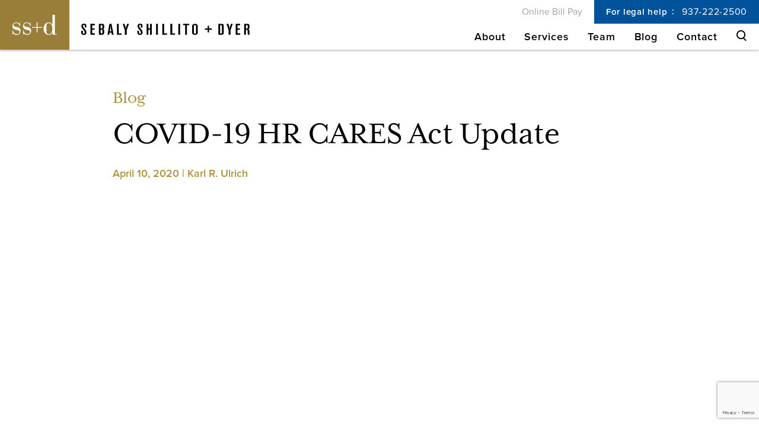

--- FILE ---
content_type: text/html; charset=UTF-8
request_url: https://www.ssdlaw.com/blog/covid-19-hr-cares-act-update/
body_size: 40139
content:
<!doctype html>
<html lang="en-US">
<head>
	<meta charset="UTF-8">
	<meta name="viewport" content="width=device-width, initial-scale=1">
	<link rel="profile" href="https://gmpg.org/xfn/11">
	<link rel="stylesheet" href="https://use.typekit.net/ial7ndl.css" type="text/css" />
	<link rel="stylesheet" href="https://use.typekit.net/ofw5eko.css">
	<script>try{Typekit.load({ async: false });}catch(e){}</script>
	<!-- Global site tag (gtag.js) - Google Analytics -->
	<script async src="https://www.googletagmanager.com/gtag/js?id=UA-141190186-1"></script>
	<script>
	  window.dataLayer = window.dataLayer || [];
	  function gtag(){dataLayer.push(arguments);}
	  gtag('js', new Date());
	  gtag('config', 'UA-141190186-1');
	</script>

	<meta name='robots' content='index, follow, max-image-preview:large, max-snippet:-1, max-video-preview:-1' />

	<!-- This site is optimized with the Yoast SEO Premium plugin v26.6 (Yoast SEO v26.6) - https://yoast.com/wordpress/plugins/seo/ -->
	<title>COVID-19 HR CARES Act Update - Sebaly Shillito + Dyer</title>
	<meta name="description" content="Karl Ulrich discusses the COVID-19 HR CARES Act Update in a live stream on ICRC TV via Facebook." />
	<link rel="canonical" href="https://www.ssdlaw.com/blog/covid-19-hr-cares-act-update/" />
	<meta property="og:locale" content="en_US" />
	<meta property="og:type" content="article" />
	<meta property="og:title" content="COVID-19 HR CARES Act Update" />
	<meta property="og:description" content="Karl Ulrich discusses the COVID-19 HR CARES Act Update in a live stream on ICRC TV via Facebook." />
	<meta property="og:url" content="https://www.ssdlaw.com/blog/covid-19-hr-cares-act-update/" />
	<meta property="og:site_name" content="Sebaly Shillito + Dyer" />
	<meta property="article:publisher" content="https://www.facebook.com/SSdlawDayton/" />
	<meta property="article:modified_time" content="2020-07-31T01:03:20+00:00" />
	<meta name="twitter:card" content="summary_large_image" />
	<meta name="twitter:site" content="@ssdlawcenter" />
	<script type="application/ld+json" class="yoast-schema-graph">{"@context":"https://schema.org","@graph":[{"@type":"WebPage","@id":"https://www.ssdlaw.com/blog/covid-19-hr-cares-act-update/","url":"https://www.ssdlaw.com/blog/covid-19-hr-cares-act-update/","name":"COVID-19 HR CARES Act Update - Sebaly Shillito + Dyer","isPartOf":{"@id":"https://www.ssdlaw.com/#website"},"datePublished":"2020-04-10T18:50:34+00:00","dateModified":"2020-07-31T01:03:20+00:00","description":"Karl Ulrich discusses the COVID-19 HR CARES Act Update in a live stream on ICRC TV via Facebook.","breadcrumb":{"@id":"https://www.ssdlaw.com/blog/covid-19-hr-cares-act-update/#breadcrumb"},"inLanguage":"en-US","potentialAction":[{"@type":"ReadAction","target":["https://www.ssdlaw.com/blog/covid-19-hr-cares-act-update/"]}]},{"@type":"BreadcrumbList","@id":"https://www.ssdlaw.com/blog/covid-19-hr-cares-act-update/#breadcrumb","itemListElement":[{"@type":"ListItem","position":1,"name":"Home","item":"https://www.ssdlaw.com/"},{"@type":"ListItem","position":2,"name":"Blogs","item":"https://www.ssdlaw.com/blog/"},{"@type":"ListItem","position":3,"name":"COVID-19 HR CARES Act Update"}]},{"@type":"WebSite","@id":"https://www.ssdlaw.com/#website","url":"https://www.ssdlaw.com/","name":"Sebaly Shillito + Dyer","description":"A Legal Professional Association","publisher":{"@id":"https://www.ssdlaw.com/#organization"},"potentialAction":[{"@type":"SearchAction","target":{"@type":"EntryPoint","urlTemplate":"https://www.ssdlaw.com/?s={search_term_string}"},"query-input":{"@type":"PropertyValueSpecification","valueRequired":true,"valueName":"search_term_string"}}],"inLanguage":"en-US"},{"@type":"Organization","@id":"https://www.ssdlaw.com/#organization","name":"Sebaly Shillito + Dyer","url":"https://www.ssdlaw.com/","logo":{"@type":"ImageObject","inLanguage":"en-US","@id":"https://www.ssdlaw.com/#/schema/logo/image/","url":"https://ssdlaw.com/wp-content/uploads/2020/02/ssd-logo.png","contentUrl":"https://ssdlaw.com/wp-content/uploads/2020/02/ssd-logo.png","width":233,"height":233,"caption":"Sebaly Shillito + Dyer"},"image":{"@id":"https://www.ssdlaw.com/#/schema/logo/image/"},"sameAs":["https://www.facebook.com/SSdlawDayton/","https://x.com/ssdlawcenter","https://www.linkedin.com/company/sebaly-shillito---dyer"]}]}</script>
	<!-- / Yoast SEO Premium plugin. -->


<link rel='dns-prefetch' href='//www.ssdlaw.com' />
<link rel='dns-prefetch' href='//www.googletagmanager.com' />
<link rel="alternate" type="application/rss+xml" title="Sebaly Shillito + Dyer &raquo; Feed" href="https://www.ssdlaw.com/feed/" />
<link rel="alternate" type="application/rss+xml" title="Sebaly Shillito + Dyer &raquo; Comments Feed" href="https://www.ssdlaw.com/comments/feed/" />
<link rel="alternate" title="oEmbed (JSON)" type="application/json+oembed" href="https://www.ssdlaw.com/wp-json/oembed/1.0/embed?url=https%3A%2F%2Fwww.ssdlaw.com%2Fblog%2Fcovid-19-hr-cares-act-update%2F" />
<link rel="alternate" title="oEmbed (XML)" type="text/xml+oembed" href="https://www.ssdlaw.com/wp-json/oembed/1.0/embed?url=https%3A%2F%2Fwww.ssdlaw.com%2Fblog%2Fcovid-19-hr-cares-act-update%2F&#038;format=xml" />
<style id='wp-img-auto-sizes-contain-inline-css' type='text/css'>
img:is([sizes=auto i],[sizes^="auto," i]){contain-intrinsic-size:3000px 1500px}
/*# sourceURL=wp-img-auto-sizes-contain-inline-css */
</style>
<style id='wp-emoji-styles-inline-css' type='text/css'>

	img.wp-smiley, img.emoji {
		display: inline !important;
		border: none !important;
		box-shadow: none !important;
		height: 1em !important;
		width: 1em !important;
		margin: 0 0.07em !important;
		vertical-align: -0.1em !important;
		background: none !important;
		padding: 0 !important;
	}
/*# sourceURL=wp-emoji-styles-inline-css */
</style>
<style id='wp-block-library-inline-css' type='text/css'>
:root{--wp-block-synced-color:#7a00df;--wp-block-synced-color--rgb:122,0,223;--wp-bound-block-color:var(--wp-block-synced-color);--wp-editor-canvas-background:#ddd;--wp-admin-theme-color:#007cba;--wp-admin-theme-color--rgb:0,124,186;--wp-admin-theme-color-darker-10:#006ba1;--wp-admin-theme-color-darker-10--rgb:0,107,160.5;--wp-admin-theme-color-darker-20:#005a87;--wp-admin-theme-color-darker-20--rgb:0,90,135;--wp-admin-border-width-focus:2px}@media (min-resolution:192dpi){:root{--wp-admin-border-width-focus:1.5px}}.wp-element-button{cursor:pointer}:root .has-very-light-gray-background-color{background-color:#eee}:root .has-very-dark-gray-background-color{background-color:#313131}:root .has-very-light-gray-color{color:#eee}:root .has-very-dark-gray-color{color:#313131}:root .has-vivid-green-cyan-to-vivid-cyan-blue-gradient-background{background:linear-gradient(135deg,#00d084,#0693e3)}:root .has-purple-crush-gradient-background{background:linear-gradient(135deg,#34e2e4,#4721fb 50%,#ab1dfe)}:root .has-hazy-dawn-gradient-background{background:linear-gradient(135deg,#faaca8,#dad0ec)}:root .has-subdued-olive-gradient-background{background:linear-gradient(135deg,#fafae1,#67a671)}:root .has-atomic-cream-gradient-background{background:linear-gradient(135deg,#fdd79a,#004a59)}:root .has-nightshade-gradient-background{background:linear-gradient(135deg,#330968,#31cdcf)}:root .has-midnight-gradient-background{background:linear-gradient(135deg,#020381,#2874fc)}:root{--wp--preset--font-size--normal:16px;--wp--preset--font-size--huge:42px}.has-regular-font-size{font-size:1em}.has-larger-font-size{font-size:2.625em}.has-normal-font-size{font-size:var(--wp--preset--font-size--normal)}.has-huge-font-size{font-size:var(--wp--preset--font-size--huge)}.has-text-align-center{text-align:center}.has-text-align-left{text-align:left}.has-text-align-right{text-align:right}.has-fit-text{white-space:nowrap!important}#end-resizable-editor-section{display:none}.aligncenter{clear:both}.items-justified-left{justify-content:flex-start}.items-justified-center{justify-content:center}.items-justified-right{justify-content:flex-end}.items-justified-space-between{justify-content:space-between}.screen-reader-text{border:0;clip-path:inset(50%);height:1px;margin:-1px;overflow:hidden;padding:0;position:absolute;width:1px;word-wrap:normal!important}.screen-reader-text:focus{background-color:#ddd;clip-path:none;color:#444;display:block;font-size:1em;height:auto;left:5px;line-height:normal;padding:15px 23px 14px;text-decoration:none;top:5px;width:auto;z-index:100000}html :where(.has-border-color){border-style:solid}html :where([style*=border-top-color]){border-top-style:solid}html :where([style*=border-right-color]){border-right-style:solid}html :where([style*=border-bottom-color]){border-bottom-style:solid}html :where([style*=border-left-color]){border-left-style:solid}html :where([style*=border-width]){border-style:solid}html :where([style*=border-top-width]){border-top-style:solid}html :where([style*=border-right-width]){border-right-style:solid}html :where([style*=border-bottom-width]){border-bottom-style:solid}html :where([style*=border-left-width]){border-left-style:solid}html :where(img[class*=wp-image-]){height:auto;max-width:100%}:where(figure){margin:0 0 1em}html :where(.is-position-sticky){--wp-admin--admin-bar--position-offset:var(--wp-admin--admin-bar--height,0px)}@media screen and (max-width:600px){html :where(.is-position-sticky){--wp-admin--admin-bar--position-offset:0px}}

/*# sourceURL=wp-block-library-inline-css */
</style><style id='global-styles-inline-css' type='text/css'>
:root{--wp--preset--aspect-ratio--square: 1;--wp--preset--aspect-ratio--4-3: 4/3;--wp--preset--aspect-ratio--3-4: 3/4;--wp--preset--aspect-ratio--3-2: 3/2;--wp--preset--aspect-ratio--2-3: 2/3;--wp--preset--aspect-ratio--16-9: 16/9;--wp--preset--aspect-ratio--9-16: 9/16;--wp--preset--color--black: #000000;--wp--preset--color--cyan-bluish-gray: #abb8c3;--wp--preset--color--white: #ffffff;--wp--preset--color--pale-pink: #f78da7;--wp--preset--color--vivid-red: #cf2e2e;--wp--preset--color--luminous-vivid-orange: #ff6900;--wp--preset--color--luminous-vivid-amber: #fcb900;--wp--preset--color--light-green-cyan: #7bdcb5;--wp--preset--color--vivid-green-cyan: #00d084;--wp--preset--color--pale-cyan-blue: #8ed1fc;--wp--preset--color--vivid-cyan-blue: #0693e3;--wp--preset--color--vivid-purple: #9b51e0;--wp--preset--gradient--vivid-cyan-blue-to-vivid-purple: linear-gradient(135deg,rgb(6,147,227) 0%,rgb(155,81,224) 100%);--wp--preset--gradient--light-green-cyan-to-vivid-green-cyan: linear-gradient(135deg,rgb(122,220,180) 0%,rgb(0,208,130) 100%);--wp--preset--gradient--luminous-vivid-amber-to-luminous-vivid-orange: linear-gradient(135deg,rgb(252,185,0) 0%,rgb(255,105,0) 100%);--wp--preset--gradient--luminous-vivid-orange-to-vivid-red: linear-gradient(135deg,rgb(255,105,0) 0%,rgb(207,46,46) 100%);--wp--preset--gradient--very-light-gray-to-cyan-bluish-gray: linear-gradient(135deg,rgb(238,238,238) 0%,rgb(169,184,195) 100%);--wp--preset--gradient--cool-to-warm-spectrum: linear-gradient(135deg,rgb(74,234,220) 0%,rgb(151,120,209) 20%,rgb(207,42,186) 40%,rgb(238,44,130) 60%,rgb(251,105,98) 80%,rgb(254,248,76) 100%);--wp--preset--gradient--blush-light-purple: linear-gradient(135deg,rgb(255,206,236) 0%,rgb(152,150,240) 100%);--wp--preset--gradient--blush-bordeaux: linear-gradient(135deg,rgb(254,205,165) 0%,rgb(254,45,45) 50%,rgb(107,0,62) 100%);--wp--preset--gradient--luminous-dusk: linear-gradient(135deg,rgb(255,203,112) 0%,rgb(199,81,192) 50%,rgb(65,88,208) 100%);--wp--preset--gradient--pale-ocean: linear-gradient(135deg,rgb(255,245,203) 0%,rgb(182,227,212) 50%,rgb(51,167,181) 100%);--wp--preset--gradient--electric-grass: linear-gradient(135deg,rgb(202,248,128) 0%,rgb(113,206,126) 100%);--wp--preset--gradient--midnight: linear-gradient(135deg,rgb(2,3,129) 0%,rgb(40,116,252) 100%);--wp--preset--font-size--small: 13px;--wp--preset--font-size--medium: 20px;--wp--preset--font-size--large: 36px;--wp--preset--font-size--x-large: 42px;--wp--preset--spacing--20: 0.44rem;--wp--preset--spacing--30: 0.67rem;--wp--preset--spacing--40: 1rem;--wp--preset--spacing--50: 1.5rem;--wp--preset--spacing--60: 2.25rem;--wp--preset--spacing--70: 3.38rem;--wp--preset--spacing--80: 5.06rem;--wp--preset--shadow--natural: 6px 6px 9px rgba(0, 0, 0, 0.2);--wp--preset--shadow--deep: 12px 12px 50px rgba(0, 0, 0, 0.4);--wp--preset--shadow--sharp: 6px 6px 0px rgba(0, 0, 0, 0.2);--wp--preset--shadow--outlined: 6px 6px 0px -3px rgb(255, 255, 255), 6px 6px rgb(0, 0, 0);--wp--preset--shadow--crisp: 6px 6px 0px rgb(0, 0, 0);}:where(.is-layout-flex){gap: 0.5em;}:where(.is-layout-grid){gap: 0.5em;}body .is-layout-flex{display: flex;}.is-layout-flex{flex-wrap: wrap;align-items: center;}.is-layout-flex > :is(*, div){margin: 0;}body .is-layout-grid{display: grid;}.is-layout-grid > :is(*, div){margin: 0;}:where(.wp-block-columns.is-layout-flex){gap: 2em;}:where(.wp-block-columns.is-layout-grid){gap: 2em;}:where(.wp-block-post-template.is-layout-flex){gap: 1.25em;}:where(.wp-block-post-template.is-layout-grid){gap: 1.25em;}.has-black-color{color: var(--wp--preset--color--black) !important;}.has-cyan-bluish-gray-color{color: var(--wp--preset--color--cyan-bluish-gray) !important;}.has-white-color{color: var(--wp--preset--color--white) !important;}.has-pale-pink-color{color: var(--wp--preset--color--pale-pink) !important;}.has-vivid-red-color{color: var(--wp--preset--color--vivid-red) !important;}.has-luminous-vivid-orange-color{color: var(--wp--preset--color--luminous-vivid-orange) !important;}.has-luminous-vivid-amber-color{color: var(--wp--preset--color--luminous-vivid-amber) !important;}.has-light-green-cyan-color{color: var(--wp--preset--color--light-green-cyan) !important;}.has-vivid-green-cyan-color{color: var(--wp--preset--color--vivid-green-cyan) !important;}.has-pale-cyan-blue-color{color: var(--wp--preset--color--pale-cyan-blue) !important;}.has-vivid-cyan-blue-color{color: var(--wp--preset--color--vivid-cyan-blue) !important;}.has-vivid-purple-color{color: var(--wp--preset--color--vivid-purple) !important;}.has-black-background-color{background-color: var(--wp--preset--color--black) !important;}.has-cyan-bluish-gray-background-color{background-color: var(--wp--preset--color--cyan-bluish-gray) !important;}.has-white-background-color{background-color: var(--wp--preset--color--white) !important;}.has-pale-pink-background-color{background-color: var(--wp--preset--color--pale-pink) !important;}.has-vivid-red-background-color{background-color: var(--wp--preset--color--vivid-red) !important;}.has-luminous-vivid-orange-background-color{background-color: var(--wp--preset--color--luminous-vivid-orange) !important;}.has-luminous-vivid-amber-background-color{background-color: var(--wp--preset--color--luminous-vivid-amber) !important;}.has-light-green-cyan-background-color{background-color: var(--wp--preset--color--light-green-cyan) !important;}.has-vivid-green-cyan-background-color{background-color: var(--wp--preset--color--vivid-green-cyan) !important;}.has-pale-cyan-blue-background-color{background-color: var(--wp--preset--color--pale-cyan-blue) !important;}.has-vivid-cyan-blue-background-color{background-color: var(--wp--preset--color--vivid-cyan-blue) !important;}.has-vivid-purple-background-color{background-color: var(--wp--preset--color--vivid-purple) !important;}.has-black-border-color{border-color: var(--wp--preset--color--black) !important;}.has-cyan-bluish-gray-border-color{border-color: var(--wp--preset--color--cyan-bluish-gray) !important;}.has-white-border-color{border-color: var(--wp--preset--color--white) !important;}.has-pale-pink-border-color{border-color: var(--wp--preset--color--pale-pink) !important;}.has-vivid-red-border-color{border-color: var(--wp--preset--color--vivid-red) !important;}.has-luminous-vivid-orange-border-color{border-color: var(--wp--preset--color--luminous-vivid-orange) !important;}.has-luminous-vivid-amber-border-color{border-color: var(--wp--preset--color--luminous-vivid-amber) !important;}.has-light-green-cyan-border-color{border-color: var(--wp--preset--color--light-green-cyan) !important;}.has-vivid-green-cyan-border-color{border-color: var(--wp--preset--color--vivid-green-cyan) !important;}.has-pale-cyan-blue-border-color{border-color: var(--wp--preset--color--pale-cyan-blue) !important;}.has-vivid-cyan-blue-border-color{border-color: var(--wp--preset--color--vivid-cyan-blue) !important;}.has-vivid-purple-border-color{border-color: var(--wp--preset--color--vivid-purple) !important;}.has-vivid-cyan-blue-to-vivid-purple-gradient-background{background: var(--wp--preset--gradient--vivid-cyan-blue-to-vivid-purple) !important;}.has-light-green-cyan-to-vivid-green-cyan-gradient-background{background: var(--wp--preset--gradient--light-green-cyan-to-vivid-green-cyan) !important;}.has-luminous-vivid-amber-to-luminous-vivid-orange-gradient-background{background: var(--wp--preset--gradient--luminous-vivid-amber-to-luminous-vivid-orange) !important;}.has-luminous-vivid-orange-to-vivid-red-gradient-background{background: var(--wp--preset--gradient--luminous-vivid-orange-to-vivid-red) !important;}.has-very-light-gray-to-cyan-bluish-gray-gradient-background{background: var(--wp--preset--gradient--very-light-gray-to-cyan-bluish-gray) !important;}.has-cool-to-warm-spectrum-gradient-background{background: var(--wp--preset--gradient--cool-to-warm-spectrum) !important;}.has-blush-light-purple-gradient-background{background: var(--wp--preset--gradient--blush-light-purple) !important;}.has-blush-bordeaux-gradient-background{background: var(--wp--preset--gradient--blush-bordeaux) !important;}.has-luminous-dusk-gradient-background{background: var(--wp--preset--gradient--luminous-dusk) !important;}.has-pale-ocean-gradient-background{background: var(--wp--preset--gradient--pale-ocean) !important;}.has-electric-grass-gradient-background{background: var(--wp--preset--gradient--electric-grass) !important;}.has-midnight-gradient-background{background: var(--wp--preset--gradient--midnight) !important;}.has-small-font-size{font-size: var(--wp--preset--font-size--small) !important;}.has-medium-font-size{font-size: var(--wp--preset--font-size--medium) !important;}.has-large-font-size{font-size: var(--wp--preset--font-size--large) !important;}.has-x-large-font-size{font-size: var(--wp--preset--font-size--x-large) !important;}
/*# sourceURL=global-styles-inline-css */
</style>

<style id='classic-theme-styles-inline-css' type='text/css'>
/*! This file is auto-generated */
.wp-block-button__link{color:#fff;background-color:#32373c;border-radius:9999px;box-shadow:none;text-decoration:none;padding:calc(.667em + 2px) calc(1.333em + 2px);font-size:1.125em}.wp-block-file__button{background:#32373c;color:#fff;text-decoration:none}
/*# sourceURL=/wp-includes/css/classic-themes.min.css */
</style>
<link rel='stylesheet' id='awsm-ead-public-css' href='https://www.ssdlaw.com/wp-content/plugins/embed-any-document/css/embed-public.min.css?ver=2.7.12' type='text/css' media='all' />
<link rel='stylesheet' id='contact-form-7-css' href='https://www.ssdlaw.com/wp-content/plugins/contact-form-7/includes/css/styles.css?ver=6.1.4' type='text/css' media='all' />
<link rel='stylesheet' id='ssd-vendor-style-css' href='https://www.ssdlaw.com/wp-content/themes/ssd/css/owl.carousel.min.css?ver=6.9' type='text/css' media='all' />
<link rel='stylesheet' id='ssd-style-css' href='https://www.ssdlaw.com/wp-content/themes/ssd/style.css?ver=6.9' type='text/css' media='all' />
<script type="text/javascript" src="https://www.ssdlaw.com/wp-includes/js/jquery/jquery.min.js?ver=3.7.1" id="jquery-core-js"></script>
<script type="text/javascript" src="https://www.ssdlaw.com/wp-includes/js/jquery/jquery-migrate.min.js?ver=3.4.1" id="jquery-migrate-js"></script>

<!-- Google tag (gtag.js) snippet added by Site Kit -->
<!-- Google Analytics snippet added by Site Kit -->
<script type="text/javascript" src="https://www.googletagmanager.com/gtag/js?id=GT-NGM92PN" id="google_gtagjs-js" async></script>
<script type="text/javascript" id="google_gtagjs-js-after">
/* <![CDATA[ */
window.dataLayer = window.dataLayer || [];function gtag(){dataLayer.push(arguments);}
gtag("set","linker",{"domains":["www.ssdlaw.com"]});
gtag("js", new Date());
gtag("set", "developer_id.dZTNiMT", true);
gtag("config", "GT-NGM92PN");
//# sourceURL=google_gtagjs-js-after
/* ]]> */
</script>
<link rel="https://api.w.org/" href="https://www.ssdlaw.com/wp-json/" /><link rel="EditURI" type="application/rsd+xml" title="RSD" href="https://www.ssdlaw.com/xmlrpc.php?rsd" />
<meta name="generator" content="WordPress 6.9" />
<link rel='shortlink' href='https://www.ssdlaw.com/?p=653' />
<meta name="generator" content="Site Kit by Google 1.168.0" /><!-- Google Tag Manager -->
<script>(function(w,d,s,l,i){w[l]=w[l]||[];w[l].push({'gtm.start':
new Date().getTime(),event:'gtm.js'});var f=d.getElementsByTagName(s)[0],
j=d.createElement(s),dl=l!='dataLayer'?'&l='+l:'';j.async=true;j.src=
'https://www.googletagmanager.com/gtm.js?id='+i+dl;f.parentNode.insertBefore(j,f);
})(window,document,'script','dataLayer','GTM-W4T56MFW');</script>
<!-- End Google Tag Manager --><style type="text/css">.recentcomments a{display:inline !important;padding:0 !important;margin:0 !important;}</style><link rel="icon" href="https://www.ssdlaw.com/wp-content/uploads/2020/12/favicon_196.ico" sizes="32x32" />
<link rel="icon" href="https://www.ssdlaw.com/wp-content/uploads/2020/12/favicon_196.ico" sizes="192x192" />
<link rel="apple-touch-icon" href="https://www.ssdlaw.com/wp-content/uploads/2020/12/favicon_196.ico" />
<meta name="msapplication-TileImage" content="https://www.ssdlaw.com/wp-content/uploads/2020/12/favicon_196.ico" />
</head>

<body>
<header>
    <div class="eyebrow">
			<a href="/online-bill-pay/">Online Bill Pay</a>
			<div class="legal-help">
				<span>For legal help</span>
				<a href="tel:9372222500">937-222-2500</a>

			</div>
    </div>
    <div class="logo"><a href="/index.php"><img src="https://www.ssdlaw.com/wp-content/themes/ssd/img/SS+D.svg" alt="ss+d"/></a></div>
    <div class="wordmark"><a href="/index.php"><img src="https://www.ssdlaw.com/wp-content/themes/ssd/img/Sebaly-Shillito-Dyer.svg" alt="ss+d"/></a></div>
    <ul id="menu-nav" class="mainNav"><li id="menu-item-72" class="menu-item menu-item-type-post_type menu-item-object-page menu-item-72"><a href="https://www.ssdlaw.com/about/">About</a></li>
<li id="menu-item-74" class="drop menu-item menu-item-type-custom menu-item-object-custom menu-item-has-children menu-item-74"><a href="/services">Services</a>
<ul class="sub-menu">
	<li id="menu-item-256" class="menu-item menu-item-type-post_type menu-item-object-services menu-item-256"><a href="https://www.ssdlaw.com/services/corporate-law/">Corporate Law</a></li>
	<li id="menu-item-255" class="menu-item menu-item-type-post_type menu-item-object-services menu-item-255"><a href="https://www.ssdlaw.com/services/estate-planning/">Estate Planning</a></li>
	<li id="menu-item-254" class="menu-item menu-item-type-post_type menu-item-object-services menu-item-254"><a href="https://www.ssdlaw.com/services/litigation/">Litigation</a></li>
	<li id="menu-item-292" class="menu-item menu-item-type-post_type menu-item-object-services menu-item-292"><a href="https://www.ssdlaw.com/services/contingency-litigation/">Contingency Litigation</a></li>
	<li id="menu-item-253" class="menu-item menu-item-type-post_type menu-item-object-services menu-item-253"><a href="https://www.ssdlaw.com/services/criminal-defense/">Dayton Criminal Defense Attorneys</a></li>
	<li id="menu-item-252" class="menu-item menu-item-type-post_type menu-item-object-services menu-item-252"><a href="https://www.ssdlaw.com/services/ovi-dui/">Dayton DUI Attorneys</a></li>
	<li id="menu-item-251" class="menu-item menu-item-type-post_type menu-item-object-services menu-item-251"><a href="https://www.ssdlaw.com/services/family-law/">Family Law</a></li>
	<li id="menu-item-250" class="menu-item menu-item-type-post_type menu-item-object-services menu-item-250"><a href="https://www.ssdlaw.com/services/government-regulatory-affairs/">Government + Regulatory Affairs</a></li>
	<li id="menu-item-249" class="menu-item menu-item-type-post_type menu-item-object-services menu-item-249"><a href="https://www.ssdlaw.com/services/health-care-law/">Health Care Law</a></li>
	<li id="menu-item-248" class="menu-item menu-item-type-post_type menu-item-object-services menu-item-248"><a href="https://www.ssdlaw.com/services/immigration-law/">Immigration Law</a></li>
	<li id="menu-item-247" class="menu-item menu-item-type-post_type menu-item-object-services menu-item-247"><a href="https://www.ssdlaw.com/services/labor-employment-law/">Labor + Employment Law</a></li>
	<li id="menu-item-246" class="menu-item menu-item-type-post_type menu-item-object-services menu-item-246"><a href="https://www.ssdlaw.com/services/commercial-real-estate-law/">Real Estate Law</a></li>
</ul>
</li>
<li id="menu-item-75" class="menu-item menu-item-type-custom menu-item-object-custom menu-item-75"><a href="/team">Team</a></li>
<li id="menu-item-210" class="menu-item menu-item-type-custom menu-item-object-custom menu-item-210"><a href="/blog">Blog</a></li>
<li id="menu-item-77" class="contact-desktop menu-item menu-item-type-custom menu-item-object-custom menu-item-77"><a href="/contact">Contact</a></li>
<li id="menu-item-156" class="search menu-item menu-item-type-custom menu-item-object-custom menu-item-156"><a href="#">Search</a></li>
<li id="menu-item-155" class="mobile-nav-only menu-item menu-item-type-post_type menu-item-object-page menu-item-155"><a href="https://www.ssdlaw.com/online-bill-pay/">Online Bill Pay</a></li>
<li id="menu-item-154" class="mobile-nav-only menu-item menu-item-type-post_type menu-item-object-page menu-item-154"><a href="https://www.ssdlaw.com/faqs/">FAQs</a></li>
<li id="menu-item-153" class="mobile-nav-only menu-item menu-item-type-post_type menu-item-object-page menu-item-153"><a href="https://www.ssdlaw.com/employment/">Employment</a></li>
<li id="menu-item-152" class="mobile-nav-only menu-item menu-item-type-post_type menu-item-object-page menu-item-152"><a href="https://www.ssdlaw.com/diversity-statement/">Diversity Statement</a></li>
<li id="menu-item-151" class="mobile-nav-only menu-item menu-item-type-post_type menu-item-object-page menu-item-151"><a href="https://www.ssdlaw.com/terms-of-use/">Terms of Use</a></li>
</ul>

		<div class="mobile-nav-button">

			<button class="ma5menu__toggle" type="button">
    <span class="ma5menu__icon-toggle"></span><span class="ma5menu__sr-only">Menu</span>
</button>
		</div>
   </header>
	<div id="content" class="site-content">
<div class="page-content">
    <div class="wrapper">
        <div class="title blog-title"><span>Blog</span>
            <h1>COVID-19 HR CARES Act Update</h1>
            <div class="date">
                <p>April 10, 2020 | Karl R. Ulrich</p>
            </div>
        </div>
        <div class="tags">
            
        </div>
        <div class="post">
            <div class="video-container">
<iframe width="560" height="315" src="https://www.youtube.com/embed/H8k0I1Z3qnM" frameborder="0" allow="accelerometer; autoplay; encrypted-media; gyroscope; picture-in-picture" allowfullscreen></iframe>
</div>
<p>Karl Ulrich, Sebaly, Shillito &#038; Dyer, and Pandy Pridemore, The Human Resource USA, discuss the COVID-19 HR CARES Act Update in a live stream on ICRC TV via Facebook.</p>
            <div class="blog-list">
                            </div>
        </div>
<div class="author">
            <h4>Published by</h4>
                        <div class="author-info"><img src="https://www.ssdlaw.com/wp-content/uploads/2020/03/team-ulrich-thumb.jpg" />
                <div class="name">
                    <h4>Karl R. Ulrich<span>Shareholder</span></h4>
                </div>
            </div>
                                </div>
                <div class="related-articles">
            <h4>Related Blogs</h4>
                        <div class="article"><a href="https://www.ssdlaw.com/blog/families-first-corona-virus-response-act/">Families First Corona Virus Response Act</a>
                <div class="date">April 10, 2020<a href="#">by Karl R. Ulrich</a></div>
            </div>
                    </div>
             
    </div>
</div>

	</div><!-- #content -->
<footer>
    <div class="wrapper">
        <div class="footer-locations">
                            <div class="location">
                    <a href="https://www.ssdlaw.com/location/dayton/">
                    <h4>Dayton</h4>
                    <p class="address">
                    <span>Address</span>
                    220 E. Monument Ave.                    <br/>
                    Suite 500                        <br/>
                                        Dayton, OH 45402                    </p>
                    </a>
                    <p class="phone">
                    <span>Phone</span>937-222-2500                    </p>
                </div>
                            <div class="location">
                    <a href="https://www.ssdlaw.com/location/eaton/">
                    <h4>Eaton</h4>
                    <p class="address">
                    <span>Address</span>
                    309 N Barron Street                    <br/>
                                        Eaton, OH 45320                    </p>
                    </a>
                    <p class="phone">
                    <span>Phone</span>937-853-1109                    </p>
                </div>
                    </div>
    </div>
    <div class="footer-row">
        <div class="wrapper">
            <div class="footer-nav">
            <ul id="menu-footer-nav" class=""><li id="menu-item-81" class="menu-item menu-item-type-custom menu-item-object-custom menu-item-81"><a href="/employment">Employment</a></li>
<li id="menu-item-82" class="menu-item menu-item-type-custom menu-item-object-custom menu-item-82"><a href="/diversity">Diversity</a></li>
<li id="menu-item-83" class="menu-item menu-item-type-custom menu-item-object-custom menu-item-83"><a href="/terms-of-use">Terms of use</a></li>
</ul>                            </div>
            <div class="social">
                <ul>
                    <li><a href="https://www.facebook.com/SSdlawDayton/" target="_blank"><svg xmlns="http://www.w3.org/2000/svg" width="32" height="32" viewBox="0 0 24 24"><path d="M12 0c-6.627 0-12 5.373-12 12s5.373 12 12 12 12-5.373 12-12-5.373-12-12-12zm3 8h-1.35c-.538 0-.65.221-.65.778v1.222h2l-.209 2h-1.791v7h-3v-7h-2v-2h2v-2.308c0-1.769.931-2.692 3.029-2.692h1.971v3z"/></svg></a></li>
                    <li><a href="https://twitter.com/SSDLawCenter" target="_blank"><svg xmlns="http://www.w3.org/2000/svg" width="32" height="32" viewBox="0 0 24 24"><path d="M12 0c-6.627 0-12 5.373-12 12s5.373 12 12 12 12-5.373 12-12-5.373-12-12-12zm6.066 9.645c.183 4.04-2.83 8.544-8.164 8.544-1.622 0-3.131-.476-4.402-1.291 1.524.18 3.045-.244 4.252-1.189-1.256-.023-2.317-.854-2.684-1.995.451.086.895.061 1.298-.049-1.381-.278-2.335-1.522-2.304-2.853.388.215.83.344 1.301.359-1.279-.855-1.641-2.544-.889-3.835 1.416 1.738 3.533 2.881 5.92 3.001-.419-1.796.944-3.527 2.799-3.527.825 0 1.572.349 2.096.907.654-.128 1.27-.368 1.824-.697-.215.671-.67 1.233-1.263 1.589.581-.07 1.135-.224 1.649-.453-.384.578-.87 1.084-1.433 1.489z"/></svg></a></li>
                    <li><a href="https://www.linkedin.com/company/sebaly-shillito---dyer/" target="_blank"><svg xmlns="http://www.w3.org/2000/svg" width="32" height="32" viewBox="0 0 24 24"><path d="M19 0h-14c-2.761 0-5 2.239-5 5v14c0 2.761 2.239 5 5 5h14c2.762 0 5-2.239 5-5v-14c0-2.761-2.238-5-5-5zm-11 19h-3v-11h3v11zm-1.5-12.268c-.966 0-1.75-.79-1.75-1.764s.784-1.764 1.75-1.764 1.75.79 1.75 1.764-.783 1.764-1.75 1.764zm13.5 12.268h-3v-5.604c0-3.368-4-3.113-4 0v5.604h-3v-11h3v1.765c1.396-2.586 7-2.777 7 2.476v6.759z"/></svg></a></li>
                </ul>
            </div>
        </div>
    </div>
    <div class="bottom-footer">
        <div class="wrapper">
            <p>&copy; 2026 Sebaly Shillito + Dyer. All Rights Reserved.</p>
        </div>
    </div>
</footer>
<script type="speculationrules">
{"prefetch":[{"source":"document","where":{"and":[{"href_matches":"/*"},{"not":{"href_matches":["/wp-*.php","/wp-admin/*","/wp-content/uploads/*","/wp-content/*","/wp-content/plugins/*","/wp-content/themes/ssd/*","/*\\?(.+)"]}},{"not":{"selector_matches":"a[rel~=\"nofollow\"]"}},{"not":{"selector_matches":".no-prefetch, .no-prefetch a"}}]},"eagerness":"conservative"}]}
</script>
<script type="text/javascript" src="https://www.ssdlaw.com/wp-content/plugins/embed-any-document/js/pdfobject.min.js?ver=2.7.12" id="awsm-ead-pdf-object-js"></script>
<script type="text/javascript" id="awsm-ead-public-js-extra">
/* <![CDATA[ */
var eadPublic = [];
//# sourceURL=awsm-ead-public-js-extra
/* ]]> */
</script>
<script type="text/javascript" src="https://www.ssdlaw.com/wp-content/plugins/embed-any-document/js/embed-public.min.js?ver=2.7.12" id="awsm-ead-public-js"></script>
<script type="text/javascript" src="https://www.ssdlaw.com/wp-includes/js/dist/hooks.min.js?ver=dd5603f07f9220ed27f1" id="wp-hooks-js"></script>
<script type="text/javascript" src="https://www.ssdlaw.com/wp-includes/js/dist/i18n.min.js?ver=c26c3dc7bed366793375" id="wp-i18n-js"></script>
<script type="text/javascript" id="wp-i18n-js-after">
/* <![CDATA[ */
wp.i18n.setLocaleData( { 'text direction\u0004ltr': [ 'ltr' ] } );
//# sourceURL=wp-i18n-js-after
/* ]]> */
</script>
<script type="text/javascript" src="https://www.ssdlaw.com/wp-content/plugins/contact-form-7/includes/swv/js/index.js?ver=6.1.4" id="swv-js"></script>
<script type="text/javascript" id="contact-form-7-js-before">
/* <![CDATA[ */
var wpcf7 = {
    "api": {
        "root": "https:\/\/www.ssdlaw.com\/wp-json\/",
        "namespace": "contact-form-7\/v1"
    },
    "cached": 1
};
//# sourceURL=contact-form-7-js-before
/* ]]> */
</script>
<script type="text/javascript" src="https://www.ssdlaw.com/wp-content/plugins/contact-form-7/includes/js/index.js?ver=6.1.4" id="contact-form-7-js"></script>
<script type="text/javascript" src="https://www.ssdlaw.com/wp-content/themes/ssd/js/libraries/jquery-3.4.1.min.js?ver=20151215" id="jquery-js-js"></script>
<script type="text/javascript" src="https://www.ssdlaw.com/wp-content/themes/ssd/js/libraries/modernizr-3.7.1.min.js?ver=20151215" id="modernizr-js-js"></script>
<script type="text/javascript" src="https://www.ssdlaw.com/wp-content/themes/ssd/js/libraries/owl.carousel.min.js?ver=20151215" id="owl-carousel-js-js"></script>
<script type="text/javascript" src="https://www.ssdlaw.com/wp-content/themes/ssd/js/main.js?ver=20151215" id="main-js-js"></script>
<script type="text/javascript" src="https://www.google.com/recaptcha/api.js?render=6LdHv9MqAAAAAJESNoYFGXL-ly_xfbmDLWmMYayQ&amp;ver=3.0" id="google-recaptcha-js"></script>
<script type="text/javascript" src="https://www.ssdlaw.com/wp-includes/js/dist/vendor/wp-polyfill.min.js?ver=3.15.0" id="wp-polyfill-js"></script>
<script type="text/javascript" id="wpcf7-recaptcha-js-before">
/* <![CDATA[ */
var wpcf7_recaptcha = {
    "sitekey": "6LdHv9MqAAAAAJESNoYFGXL-ly_xfbmDLWmMYayQ",
    "actions": {
        "homepage": "homepage",
        "contactform": "contactform"
    }
};
//# sourceURL=wpcf7-recaptcha-js-before
/* ]]> */
</script>
<script type="text/javascript" src="https://www.ssdlaw.com/wp-content/plugins/contact-form-7/modules/recaptcha/index.js?ver=6.1.4" id="wpcf7-recaptcha-js"></script>
<script id="wp-emoji-settings" type="application/json">
{"baseUrl":"https://s.w.org/images/core/emoji/17.0.2/72x72/","ext":".png","svgUrl":"https://s.w.org/images/core/emoji/17.0.2/svg/","svgExt":".svg","source":{"concatemoji":"https://www.ssdlaw.com/wp-includes/js/wp-emoji-release.min.js?ver=6.9"}}
</script>
<script type="module">
/* <![CDATA[ */
/*! This file is auto-generated */
const a=JSON.parse(document.getElementById("wp-emoji-settings").textContent),o=(window._wpemojiSettings=a,"wpEmojiSettingsSupports"),s=["flag","emoji"];function i(e){try{var t={supportTests:e,timestamp:(new Date).valueOf()};sessionStorage.setItem(o,JSON.stringify(t))}catch(e){}}function c(e,t,n){e.clearRect(0,0,e.canvas.width,e.canvas.height),e.fillText(t,0,0);t=new Uint32Array(e.getImageData(0,0,e.canvas.width,e.canvas.height).data);e.clearRect(0,0,e.canvas.width,e.canvas.height),e.fillText(n,0,0);const a=new Uint32Array(e.getImageData(0,0,e.canvas.width,e.canvas.height).data);return t.every((e,t)=>e===a[t])}function p(e,t){e.clearRect(0,0,e.canvas.width,e.canvas.height),e.fillText(t,0,0);var n=e.getImageData(16,16,1,1);for(let e=0;e<n.data.length;e++)if(0!==n.data[e])return!1;return!0}function u(e,t,n,a){switch(t){case"flag":return n(e,"\ud83c\udff3\ufe0f\u200d\u26a7\ufe0f","\ud83c\udff3\ufe0f\u200b\u26a7\ufe0f")?!1:!n(e,"\ud83c\udde8\ud83c\uddf6","\ud83c\udde8\u200b\ud83c\uddf6")&&!n(e,"\ud83c\udff4\udb40\udc67\udb40\udc62\udb40\udc65\udb40\udc6e\udb40\udc67\udb40\udc7f","\ud83c\udff4\u200b\udb40\udc67\u200b\udb40\udc62\u200b\udb40\udc65\u200b\udb40\udc6e\u200b\udb40\udc67\u200b\udb40\udc7f");case"emoji":return!a(e,"\ud83e\u1fac8")}return!1}function f(e,t,n,a){let r;const o=(r="undefined"!=typeof WorkerGlobalScope&&self instanceof WorkerGlobalScope?new OffscreenCanvas(300,150):document.createElement("canvas")).getContext("2d",{willReadFrequently:!0}),s=(o.textBaseline="top",o.font="600 32px Arial",{});return e.forEach(e=>{s[e]=t(o,e,n,a)}),s}function r(e){var t=document.createElement("script");t.src=e,t.defer=!0,document.head.appendChild(t)}a.supports={everything:!0,everythingExceptFlag:!0},new Promise(t=>{let n=function(){try{var e=JSON.parse(sessionStorage.getItem(o));if("object"==typeof e&&"number"==typeof e.timestamp&&(new Date).valueOf()<e.timestamp+604800&&"object"==typeof e.supportTests)return e.supportTests}catch(e){}return null}();if(!n){if("undefined"!=typeof Worker&&"undefined"!=typeof OffscreenCanvas&&"undefined"!=typeof URL&&URL.createObjectURL&&"undefined"!=typeof Blob)try{var e="postMessage("+f.toString()+"("+[JSON.stringify(s),u.toString(),c.toString(),p.toString()].join(",")+"));",a=new Blob([e],{type:"text/javascript"});const r=new Worker(URL.createObjectURL(a),{name:"wpTestEmojiSupports"});return void(r.onmessage=e=>{i(n=e.data),r.terminate(),t(n)})}catch(e){}i(n=f(s,u,c,p))}t(n)}).then(e=>{for(const n in e)a.supports[n]=e[n],a.supports.everything=a.supports.everything&&a.supports[n],"flag"!==n&&(a.supports.everythingExceptFlag=a.supports.everythingExceptFlag&&a.supports[n]);var t;a.supports.everythingExceptFlag=a.supports.everythingExceptFlag&&!a.supports.flag,a.supports.everything||((t=a.source||{}).concatemoji?r(t.concatemoji):t.wpemoji&&t.twemoji&&(r(t.twemoji),r(t.wpemoji)))});
//# sourceURL=https://www.ssdlaw.com/wp-includes/js/wp-emoji-loader.min.js
/* ]]> */
</script>


<div class="search-screen">
    <div class="close-button"><svg xmlns="http://www.w3.org/2000/svg" width="15.211" height="15.211" viewBox="0 0 15.211 15.211"><defs><style>.a{fill:none;stroke:#fff;stroke-width:2px;}</style></defs><g transform="translate(-426.213 175.19) rotate(-45)"><line class="a" x2="19.512" transform="translate(415.5 188.256)"/>
			<path class="a" d="M0,0V19.512" transform="translate(425.256 178.5)"/></g></svg></div>
    <div class="search-container">
    	<div class="form"><form role="search" method="get" class="search-form" action="https://www.ssdlaw.com/">
        <input type="search" id="search-field" placeholder="Search &hellip;" value="" name="s" />
        <input type="submit" class="search-submit" value="Search" />
        </form></div>
		</div>
	</div>
</body>



<script src="/wp-content/themes/ssd/js/libraries/ma5-menu.js"></script>
<script type="text/javascript">
$(document).ready(function () {
    ma5menu({
        menu: '.mainNav',
        // activeClass: 'active',
        // footer: '#ma5menu-tools',
        position: 'right',
        closeOnBodyClick: true
    });
});


</script>

</html>


--- FILE ---
content_type: text/html; charset=utf-8
request_url: https://www.google.com/recaptcha/api2/anchor?ar=1&k=6LdHv9MqAAAAAJESNoYFGXL-ly_xfbmDLWmMYayQ&co=aHR0cHM6Ly93d3cuc3NkbGF3LmNvbTo0NDM.&hl=en&v=PoyoqOPhxBO7pBk68S4YbpHZ&size=invisible&anchor-ms=20000&execute-ms=30000&cb=ovms1sm9q99d
body_size: 48604
content:
<!DOCTYPE HTML><html dir="ltr" lang="en"><head><meta http-equiv="Content-Type" content="text/html; charset=UTF-8">
<meta http-equiv="X-UA-Compatible" content="IE=edge">
<title>reCAPTCHA</title>
<style type="text/css">
/* cyrillic-ext */
@font-face {
  font-family: 'Roboto';
  font-style: normal;
  font-weight: 400;
  font-stretch: 100%;
  src: url(//fonts.gstatic.com/s/roboto/v48/KFO7CnqEu92Fr1ME7kSn66aGLdTylUAMa3GUBHMdazTgWw.woff2) format('woff2');
  unicode-range: U+0460-052F, U+1C80-1C8A, U+20B4, U+2DE0-2DFF, U+A640-A69F, U+FE2E-FE2F;
}
/* cyrillic */
@font-face {
  font-family: 'Roboto';
  font-style: normal;
  font-weight: 400;
  font-stretch: 100%;
  src: url(//fonts.gstatic.com/s/roboto/v48/KFO7CnqEu92Fr1ME7kSn66aGLdTylUAMa3iUBHMdazTgWw.woff2) format('woff2');
  unicode-range: U+0301, U+0400-045F, U+0490-0491, U+04B0-04B1, U+2116;
}
/* greek-ext */
@font-face {
  font-family: 'Roboto';
  font-style: normal;
  font-weight: 400;
  font-stretch: 100%;
  src: url(//fonts.gstatic.com/s/roboto/v48/KFO7CnqEu92Fr1ME7kSn66aGLdTylUAMa3CUBHMdazTgWw.woff2) format('woff2');
  unicode-range: U+1F00-1FFF;
}
/* greek */
@font-face {
  font-family: 'Roboto';
  font-style: normal;
  font-weight: 400;
  font-stretch: 100%;
  src: url(//fonts.gstatic.com/s/roboto/v48/KFO7CnqEu92Fr1ME7kSn66aGLdTylUAMa3-UBHMdazTgWw.woff2) format('woff2');
  unicode-range: U+0370-0377, U+037A-037F, U+0384-038A, U+038C, U+038E-03A1, U+03A3-03FF;
}
/* math */
@font-face {
  font-family: 'Roboto';
  font-style: normal;
  font-weight: 400;
  font-stretch: 100%;
  src: url(//fonts.gstatic.com/s/roboto/v48/KFO7CnqEu92Fr1ME7kSn66aGLdTylUAMawCUBHMdazTgWw.woff2) format('woff2');
  unicode-range: U+0302-0303, U+0305, U+0307-0308, U+0310, U+0312, U+0315, U+031A, U+0326-0327, U+032C, U+032F-0330, U+0332-0333, U+0338, U+033A, U+0346, U+034D, U+0391-03A1, U+03A3-03A9, U+03B1-03C9, U+03D1, U+03D5-03D6, U+03F0-03F1, U+03F4-03F5, U+2016-2017, U+2034-2038, U+203C, U+2040, U+2043, U+2047, U+2050, U+2057, U+205F, U+2070-2071, U+2074-208E, U+2090-209C, U+20D0-20DC, U+20E1, U+20E5-20EF, U+2100-2112, U+2114-2115, U+2117-2121, U+2123-214F, U+2190, U+2192, U+2194-21AE, U+21B0-21E5, U+21F1-21F2, U+21F4-2211, U+2213-2214, U+2216-22FF, U+2308-230B, U+2310, U+2319, U+231C-2321, U+2336-237A, U+237C, U+2395, U+239B-23B7, U+23D0, U+23DC-23E1, U+2474-2475, U+25AF, U+25B3, U+25B7, U+25BD, U+25C1, U+25CA, U+25CC, U+25FB, U+266D-266F, U+27C0-27FF, U+2900-2AFF, U+2B0E-2B11, U+2B30-2B4C, U+2BFE, U+3030, U+FF5B, U+FF5D, U+1D400-1D7FF, U+1EE00-1EEFF;
}
/* symbols */
@font-face {
  font-family: 'Roboto';
  font-style: normal;
  font-weight: 400;
  font-stretch: 100%;
  src: url(//fonts.gstatic.com/s/roboto/v48/KFO7CnqEu92Fr1ME7kSn66aGLdTylUAMaxKUBHMdazTgWw.woff2) format('woff2');
  unicode-range: U+0001-000C, U+000E-001F, U+007F-009F, U+20DD-20E0, U+20E2-20E4, U+2150-218F, U+2190, U+2192, U+2194-2199, U+21AF, U+21E6-21F0, U+21F3, U+2218-2219, U+2299, U+22C4-22C6, U+2300-243F, U+2440-244A, U+2460-24FF, U+25A0-27BF, U+2800-28FF, U+2921-2922, U+2981, U+29BF, U+29EB, U+2B00-2BFF, U+4DC0-4DFF, U+FFF9-FFFB, U+10140-1018E, U+10190-1019C, U+101A0, U+101D0-101FD, U+102E0-102FB, U+10E60-10E7E, U+1D2C0-1D2D3, U+1D2E0-1D37F, U+1F000-1F0FF, U+1F100-1F1AD, U+1F1E6-1F1FF, U+1F30D-1F30F, U+1F315, U+1F31C, U+1F31E, U+1F320-1F32C, U+1F336, U+1F378, U+1F37D, U+1F382, U+1F393-1F39F, U+1F3A7-1F3A8, U+1F3AC-1F3AF, U+1F3C2, U+1F3C4-1F3C6, U+1F3CA-1F3CE, U+1F3D4-1F3E0, U+1F3ED, U+1F3F1-1F3F3, U+1F3F5-1F3F7, U+1F408, U+1F415, U+1F41F, U+1F426, U+1F43F, U+1F441-1F442, U+1F444, U+1F446-1F449, U+1F44C-1F44E, U+1F453, U+1F46A, U+1F47D, U+1F4A3, U+1F4B0, U+1F4B3, U+1F4B9, U+1F4BB, U+1F4BF, U+1F4C8-1F4CB, U+1F4D6, U+1F4DA, U+1F4DF, U+1F4E3-1F4E6, U+1F4EA-1F4ED, U+1F4F7, U+1F4F9-1F4FB, U+1F4FD-1F4FE, U+1F503, U+1F507-1F50B, U+1F50D, U+1F512-1F513, U+1F53E-1F54A, U+1F54F-1F5FA, U+1F610, U+1F650-1F67F, U+1F687, U+1F68D, U+1F691, U+1F694, U+1F698, U+1F6AD, U+1F6B2, U+1F6B9-1F6BA, U+1F6BC, U+1F6C6-1F6CF, U+1F6D3-1F6D7, U+1F6E0-1F6EA, U+1F6F0-1F6F3, U+1F6F7-1F6FC, U+1F700-1F7FF, U+1F800-1F80B, U+1F810-1F847, U+1F850-1F859, U+1F860-1F887, U+1F890-1F8AD, U+1F8B0-1F8BB, U+1F8C0-1F8C1, U+1F900-1F90B, U+1F93B, U+1F946, U+1F984, U+1F996, U+1F9E9, U+1FA00-1FA6F, U+1FA70-1FA7C, U+1FA80-1FA89, U+1FA8F-1FAC6, U+1FACE-1FADC, U+1FADF-1FAE9, U+1FAF0-1FAF8, U+1FB00-1FBFF;
}
/* vietnamese */
@font-face {
  font-family: 'Roboto';
  font-style: normal;
  font-weight: 400;
  font-stretch: 100%;
  src: url(//fonts.gstatic.com/s/roboto/v48/KFO7CnqEu92Fr1ME7kSn66aGLdTylUAMa3OUBHMdazTgWw.woff2) format('woff2');
  unicode-range: U+0102-0103, U+0110-0111, U+0128-0129, U+0168-0169, U+01A0-01A1, U+01AF-01B0, U+0300-0301, U+0303-0304, U+0308-0309, U+0323, U+0329, U+1EA0-1EF9, U+20AB;
}
/* latin-ext */
@font-face {
  font-family: 'Roboto';
  font-style: normal;
  font-weight: 400;
  font-stretch: 100%;
  src: url(//fonts.gstatic.com/s/roboto/v48/KFO7CnqEu92Fr1ME7kSn66aGLdTylUAMa3KUBHMdazTgWw.woff2) format('woff2');
  unicode-range: U+0100-02BA, U+02BD-02C5, U+02C7-02CC, U+02CE-02D7, U+02DD-02FF, U+0304, U+0308, U+0329, U+1D00-1DBF, U+1E00-1E9F, U+1EF2-1EFF, U+2020, U+20A0-20AB, U+20AD-20C0, U+2113, U+2C60-2C7F, U+A720-A7FF;
}
/* latin */
@font-face {
  font-family: 'Roboto';
  font-style: normal;
  font-weight: 400;
  font-stretch: 100%;
  src: url(//fonts.gstatic.com/s/roboto/v48/KFO7CnqEu92Fr1ME7kSn66aGLdTylUAMa3yUBHMdazQ.woff2) format('woff2');
  unicode-range: U+0000-00FF, U+0131, U+0152-0153, U+02BB-02BC, U+02C6, U+02DA, U+02DC, U+0304, U+0308, U+0329, U+2000-206F, U+20AC, U+2122, U+2191, U+2193, U+2212, U+2215, U+FEFF, U+FFFD;
}
/* cyrillic-ext */
@font-face {
  font-family: 'Roboto';
  font-style: normal;
  font-weight: 500;
  font-stretch: 100%;
  src: url(//fonts.gstatic.com/s/roboto/v48/KFO7CnqEu92Fr1ME7kSn66aGLdTylUAMa3GUBHMdazTgWw.woff2) format('woff2');
  unicode-range: U+0460-052F, U+1C80-1C8A, U+20B4, U+2DE0-2DFF, U+A640-A69F, U+FE2E-FE2F;
}
/* cyrillic */
@font-face {
  font-family: 'Roboto';
  font-style: normal;
  font-weight: 500;
  font-stretch: 100%;
  src: url(//fonts.gstatic.com/s/roboto/v48/KFO7CnqEu92Fr1ME7kSn66aGLdTylUAMa3iUBHMdazTgWw.woff2) format('woff2');
  unicode-range: U+0301, U+0400-045F, U+0490-0491, U+04B0-04B1, U+2116;
}
/* greek-ext */
@font-face {
  font-family: 'Roboto';
  font-style: normal;
  font-weight: 500;
  font-stretch: 100%;
  src: url(//fonts.gstatic.com/s/roboto/v48/KFO7CnqEu92Fr1ME7kSn66aGLdTylUAMa3CUBHMdazTgWw.woff2) format('woff2');
  unicode-range: U+1F00-1FFF;
}
/* greek */
@font-face {
  font-family: 'Roboto';
  font-style: normal;
  font-weight: 500;
  font-stretch: 100%;
  src: url(//fonts.gstatic.com/s/roboto/v48/KFO7CnqEu92Fr1ME7kSn66aGLdTylUAMa3-UBHMdazTgWw.woff2) format('woff2');
  unicode-range: U+0370-0377, U+037A-037F, U+0384-038A, U+038C, U+038E-03A1, U+03A3-03FF;
}
/* math */
@font-face {
  font-family: 'Roboto';
  font-style: normal;
  font-weight: 500;
  font-stretch: 100%;
  src: url(//fonts.gstatic.com/s/roboto/v48/KFO7CnqEu92Fr1ME7kSn66aGLdTylUAMawCUBHMdazTgWw.woff2) format('woff2');
  unicode-range: U+0302-0303, U+0305, U+0307-0308, U+0310, U+0312, U+0315, U+031A, U+0326-0327, U+032C, U+032F-0330, U+0332-0333, U+0338, U+033A, U+0346, U+034D, U+0391-03A1, U+03A3-03A9, U+03B1-03C9, U+03D1, U+03D5-03D6, U+03F0-03F1, U+03F4-03F5, U+2016-2017, U+2034-2038, U+203C, U+2040, U+2043, U+2047, U+2050, U+2057, U+205F, U+2070-2071, U+2074-208E, U+2090-209C, U+20D0-20DC, U+20E1, U+20E5-20EF, U+2100-2112, U+2114-2115, U+2117-2121, U+2123-214F, U+2190, U+2192, U+2194-21AE, U+21B0-21E5, U+21F1-21F2, U+21F4-2211, U+2213-2214, U+2216-22FF, U+2308-230B, U+2310, U+2319, U+231C-2321, U+2336-237A, U+237C, U+2395, U+239B-23B7, U+23D0, U+23DC-23E1, U+2474-2475, U+25AF, U+25B3, U+25B7, U+25BD, U+25C1, U+25CA, U+25CC, U+25FB, U+266D-266F, U+27C0-27FF, U+2900-2AFF, U+2B0E-2B11, U+2B30-2B4C, U+2BFE, U+3030, U+FF5B, U+FF5D, U+1D400-1D7FF, U+1EE00-1EEFF;
}
/* symbols */
@font-face {
  font-family: 'Roboto';
  font-style: normal;
  font-weight: 500;
  font-stretch: 100%;
  src: url(//fonts.gstatic.com/s/roboto/v48/KFO7CnqEu92Fr1ME7kSn66aGLdTylUAMaxKUBHMdazTgWw.woff2) format('woff2');
  unicode-range: U+0001-000C, U+000E-001F, U+007F-009F, U+20DD-20E0, U+20E2-20E4, U+2150-218F, U+2190, U+2192, U+2194-2199, U+21AF, U+21E6-21F0, U+21F3, U+2218-2219, U+2299, U+22C4-22C6, U+2300-243F, U+2440-244A, U+2460-24FF, U+25A0-27BF, U+2800-28FF, U+2921-2922, U+2981, U+29BF, U+29EB, U+2B00-2BFF, U+4DC0-4DFF, U+FFF9-FFFB, U+10140-1018E, U+10190-1019C, U+101A0, U+101D0-101FD, U+102E0-102FB, U+10E60-10E7E, U+1D2C0-1D2D3, U+1D2E0-1D37F, U+1F000-1F0FF, U+1F100-1F1AD, U+1F1E6-1F1FF, U+1F30D-1F30F, U+1F315, U+1F31C, U+1F31E, U+1F320-1F32C, U+1F336, U+1F378, U+1F37D, U+1F382, U+1F393-1F39F, U+1F3A7-1F3A8, U+1F3AC-1F3AF, U+1F3C2, U+1F3C4-1F3C6, U+1F3CA-1F3CE, U+1F3D4-1F3E0, U+1F3ED, U+1F3F1-1F3F3, U+1F3F5-1F3F7, U+1F408, U+1F415, U+1F41F, U+1F426, U+1F43F, U+1F441-1F442, U+1F444, U+1F446-1F449, U+1F44C-1F44E, U+1F453, U+1F46A, U+1F47D, U+1F4A3, U+1F4B0, U+1F4B3, U+1F4B9, U+1F4BB, U+1F4BF, U+1F4C8-1F4CB, U+1F4D6, U+1F4DA, U+1F4DF, U+1F4E3-1F4E6, U+1F4EA-1F4ED, U+1F4F7, U+1F4F9-1F4FB, U+1F4FD-1F4FE, U+1F503, U+1F507-1F50B, U+1F50D, U+1F512-1F513, U+1F53E-1F54A, U+1F54F-1F5FA, U+1F610, U+1F650-1F67F, U+1F687, U+1F68D, U+1F691, U+1F694, U+1F698, U+1F6AD, U+1F6B2, U+1F6B9-1F6BA, U+1F6BC, U+1F6C6-1F6CF, U+1F6D3-1F6D7, U+1F6E0-1F6EA, U+1F6F0-1F6F3, U+1F6F7-1F6FC, U+1F700-1F7FF, U+1F800-1F80B, U+1F810-1F847, U+1F850-1F859, U+1F860-1F887, U+1F890-1F8AD, U+1F8B0-1F8BB, U+1F8C0-1F8C1, U+1F900-1F90B, U+1F93B, U+1F946, U+1F984, U+1F996, U+1F9E9, U+1FA00-1FA6F, U+1FA70-1FA7C, U+1FA80-1FA89, U+1FA8F-1FAC6, U+1FACE-1FADC, U+1FADF-1FAE9, U+1FAF0-1FAF8, U+1FB00-1FBFF;
}
/* vietnamese */
@font-face {
  font-family: 'Roboto';
  font-style: normal;
  font-weight: 500;
  font-stretch: 100%;
  src: url(//fonts.gstatic.com/s/roboto/v48/KFO7CnqEu92Fr1ME7kSn66aGLdTylUAMa3OUBHMdazTgWw.woff2) format('woff2');
  unicode-range: U+0102-0103, U+0110-0111, U+0128-0129, U+0168-0169, U+01A0-01A1, U+01AF-01B0, U+0300-0301, U+0303-0304, U+0308-0309, U+0323, U+0329, U+1EA0-1EF9, U+20AB;
}
/* latin-ext */
@font-face {
  font-family: 'Roboto';
  font-style: normal;
  font-weight: 500;
  font-stretch: 100%;
  src: url(//fonts.gstatic.com/s/roboto/v48/KFO7CnqEu92Fr1ME7kSn66aGLdTylUAMa3KUBHMdazTgWw.woff2) format('woff2');
  unicode-range: U+0100-02BA, U+02BD-02C5, U+02C7-02CC, U+02CE-02D7, U+02DD-02FF, U+0304, U+0308, U+0329, U+1D00-1DBF, U+1E00-1E9F, U+1EF2-1EFF, U+2020, U+20A0-20AB, U+20AD-20C0, U+2113, U+2C60-2C7F, U+A720-A7FF;
}
/* latin */
@font-face {
  font-family: 'Roboto';
  font-style: normal;
  font-weight: 500;
  font-stretch: 100%;
  src: url(//fonts.gstatic.com/s/roboto/v48/KFO7CnqEu92Fr1ME7kSn66aGLdTylUAMa3yUBHMdazQ.woff2) format('woff2');
  unicode-range: U+0000-00FF, U+0131, U+0152-0153, U+02BB-02BC, U+02C6, U+02DA, U+02DC, U+0304, U+0308, U+0329, U+2000-206F, U+20AC, U+2122, U+2191, U+2193, U+2212, U+2215, U+FEFF, U+FFFD;
}
/* cyrillic-ext */
@font-face {
  font-family: 'Roboto';
  font-style: normal;
  font-weight: 900;
  font-stretch: 100%;
  src: url(//fonts.gstatic.com/s/roboto/v48/KFO7CnqEu92Fr1ME7kSn66aGLdTylUAMa3GUBHMdazTgWw.woff2) format('woff2');
  unicode-range: U+0460-052F, U+1C80-1C8A, U+20B4, U+2DE0-2DFF, U+A640-A69F, U+FE2E-FE2F;
}
/* cyrillic */
@font-face {
  font-family: 'Roboto';
  font-style: normal;
  font-weight: 900;
  font-stretch: 100%;
  src: url(//fonts.gstatic.com/s/roboto/v48/KFO7CnqEu92Fr1ME7kSn66aGLdTylUAMa3iUBHMdazTgWw.woff2) format('woff2');
  unicode-range: U+0301, U+0400-045F, U+0490-0491, U+04B0-04B1, U+2116;
}
/* greek-ext */
@font-face {
  font-family: 'Roboto';
  font-style: normal;
  font-weight: 900;
  font-stretch: 100%;
  src: url(//fonts.gstatic.com/s/roboto/v48/KFO7CnqEu92Fr1ME7kSn66aGLdTylUAMa3CUBHMdazTgWw.woff2) format('woff2');
  unicode-range: U+1F00-1FFF;
}
/* greek */
@font-face {
  font-family: 'Roboto';
  font-style: normal;
  font-weight: 900;
  font-stretch: 100%;
  src: url(//fonts.gstatic.com/s/roboto/v48/KFO7CnqEu92Fr1ME7kSn66aGLdTylUAMa3-UBHMdazTgWw.woff2) format('woff2');
  unicode-range: U+0370-0377, U+037A-037F, U+0384-038A, U+038C, U+038E-03A1, U+03A3-03FF;
}
/* math */
@font-face {
  font-family: 'Roboto';
  font-style: normal;
  font-weight: 900;
  font-stretch: 100%;
  src: url(//fonts.gstatic.com/s/roboto/v48/KFO7CnqEu92Fr1ME7kSn66aGLdTylUAMawCUBHMdazTgWw.woff2) format('woff2');
  unicode-range: U+0302-0303, U+0305, U+0307-0308, U+0310, U+0312, U+0315, U+031A, U+0326-0327, U+032C, U+032F-0330, U+0332-0333, U+0338, U+033A, U+0346, U+034D, U+0391-03A1, U+03A3-03A9, U+03B1-03C9, U+03D1, U+03D5-03D6, U+03F0-03F1, U+03F4-03F5, U+2016-2017, U+2034-2038, U+203C, U+2040, U+2043, U+2047, U+2050, U+2057, U+205F, U+2070-2071, U+2074-208E, U+2090-209C, U+20D0-20DC, U+20E1, U+20E5-20EF, U+2100-2112, U+2114-2115, U+2117-2121, U+2123-214F, U+2190, U+2192, U+2194-21AE, U+21B0-21E5, U+21F1-21F2, U+21F4-2211, U+2213-2214, U+2216-22FF, U+2308-230B, U+2310, U+2319, U+231C-2321, U+2336-237A, U+237C, U+2395, U+239B-23B7, U+23D0, U+23DC-23E1, U+2474-2475, U+25AF, U+25B3, U+25B7, U+25BD, U+25C1, U+25CA, U+25CC, U+25FB, U+266D-266F, U+27C0-27FF, U+2900-2AFF, U+2B0E-2B11, U+2B30-2B4C, U+2BFE, U+3030, U+FF5B, U+FF5D, U+1D400-1D7FF, U+1EE00-1EEFF;
}
/* symbols */
@font-face {
  font-family: 'Roboto';
  font-style: normal;
  font-weight: 900;
  font-stretch: 100%;
  src: url(//fonts.gstatic.com/s/roboto/v48/KFO7CnqEu92Fr1ME7kSn66aGLdTylUAMaxKUBHMdazTgWw.woff2) format('woff2');
  unicode-range: U+0001-000C, U+000E-001F, U+007F-009F, U+20DD-20E0, U+20E2-20E4, U+2150-218F, U+2190, U+2192, U+2194-2199, U+21AF, U+21E6-21F0, U+21F3, U+2218-2219, U+2299, U+22C4-22C6, U+2300-243F, U+2440-244A, U+2460-24FF, U+25A0-27BF, U+2800-28FF, U+2921-2922, U+2981, U+29BF, U+29EB, U+2B00-2BFF, U+4DC0-4DFF, U+FFF9-FFFB, U+10140-1018E, U+10190-1019C, U+101A0, U+101D0-101FD, U+102E0-102FB, U+10E60-10E7E, U+1D2C0-1D2D3, U+1D2E0-1D37F, U+1F000-1F0FF, U+1F100-1F1AD, U+1F1E6-1F1FF, U+1F30D-1F30F, U+1F315, U+1F31C, U+1F31E, U+1F320-1F32C, U+1F336, U+1F378, U+1F37D, U+1F382, U+1F393-1F39F, U+1F3A7-1F3A8, U+1F3AC-1F3AF, U+1F3C2, U+1F3C4-1F3C6, U+1F3CA-1F3CE, U+1F3D4-1F3E0, U+1F3ED, U+1F3F1-1F3F3, U+1F3F5-1F3F7, U+1F408, U+1F415, U+1F41F, U+1F426, U+1F43F, U+1F441-1F442, U+1F444, U+1F446-1F449, U+1F44C-1F44E, U+1F453, U+1F46A, U+1F47D, U+1F4A3, U+1F4B0, U+1F4B3, U+1F4B9, U+1F4BB, U+1F4BF, U+1F4C8-1F4CB, U+1F4D6, U+1F4DA, U+1F4DF, U+1F4E3-1F4E6, U+1F4EA-1F4ED, U+1F4F7, U+1F4F9-1F4FB, U+1F4FD-1F4FE, U+1F503, U+1F507-1F50B, U+1F50D, U+1F512-1F513, U+1F53E-1F54A, U+1F54F-1F5FA, U+1F610, U+1F650-1F67F, U+1F687, U+1F68D, U+1F691, U+1F694, U+1F698, U+1F6AD, U+1F6B2, U+1F6B9-1F6BA, U+1F6BC, U+1F6C6-1F6CF, U+1F6D3-1F6D7, U+1F6E0-1F6EA, U+1F6F0-1F6F3, U+1F6F7-1F6FC, U+1F700-1F7FF, U+1F800-1F80B, U+1F810-1F847, U+1F850-1F859, U+1F860-1F887, U+1F890-1F8AD, U+1F8B0-1F8BB, U+1F8C0-1F8C1, U+1F900-1F90B, U+1F93B, U+1F946, U+1F984, U+1F996, U+1F9E9, U+1FA00-1FA6F, U+1FA70-1FA7C, U+1FA80-1FA89, U+1FA8F-1FAC6, U+1FACE-1FADC, U+1FADF-1FAE9, U+1FAF0-1FAF8, U+1FB00-1FBFF;
}
/* vietnamese */
@font-face {
  font-family: 'Roboto';
  font-style: normal;
  font-weight: 900;
  font-stretch: 100%;
  src: url(//fonts.gstatic.com/s/roboto/v48/KFO7CnqEu92Fr1ME7kSn66aGLdTylUAMa3OUBHMdazTgWw.woff2) format('woff2');
  unicode-range: U+0102-0103, U+0110-0111, U+0128-0129, U+0168-0169, U+01A0-01A1, U+01AF-01B0, U+0300-0301, U+0303-0304, U+0308-0309, U+0323, U+0329, U+1EA0-1EF9, U+20AB;
}
/* latin-ext */
@font-face {
  font-family: 'Roboto';
  font-style: normal;
  font-weight: 900;
  font-stretch: 100%;
  src: url(//fonts.gstatic.com/s/roboto/v48/KFO7CnqEu92Fr1ME7kSn66aGLdTylUAMa3KUBHMdazTgWw.woff2) format('woff2');
  unicode-range: U+0100-02BA, U+02BD-02C5, U+02C7-02CC, U+02CE-02D7, U+02DD-02FF, U+0304, U+0308, U+0329, U+1D00-1DBF, U+1E00-1E9F, U+1EF2-1EFF, U+2020, U+20A0-20AB, U+20AD-20C0, U+2113, U+2C60-2C7F, U+A720-A7FF;
}
/* latin */
@font-face {
  font-family: 'Roboto';
  font-style: normal;
  font-weight: 900;
  font-stretch: 100%;
  src: url(//fonts.gstatic.com/s/roboto/v48/KFO7CnqEu92Fr1ME7kSn66aGLdTylUAMa3yUBHMdazQ.woff2) format('woff2');
  unicode-range: U+0000-00FF, U+0131, U+0152-0153, U+02BB-02BC, U+02C6, U+02DA, U+02DC, U+0304, U+0308, U+0329, U+2000-206F, U+20AC, U+2122, U+2191, U+2193, U+2212, U+2215, U+FEFF, U+FFFD;
}

</style>
<link rel="stylesheet" type="text/css" href="https://www.gstatic.com/recaptcha/releases/PoyoqOPhxBO7pBk68S4YbpHZ/styles__ltr.css">
<script nonce="4FOKdBzhwlAcvN-AUAnP_g" type="text/javascript">window['__recaptcha_api'] = 'https://www.google.com/recaptcha/api2/';</script>
<script type="text/javascript" src="https://www.gstatic.com/recaptcha/releases/PoyoqOPhxBO7pBk68S4YbpHZ/recaptcha__en.js" nonce="4FOKdBzhwlAcvN-AUAnP_g">
      
    </script></head>
<body><div id="rc-anchor-alert" class="rc-anchor-alert"></div>
<input type="hidden" id="recaptcha-token" value="[base64]">
<script type="text/javascript" nonce="4FOKdBzhwlAcvN-AUAnP_g">
      recaptcha.anchor.Main.init("[\x22ainput\x22,[\x22bgdata\x22,\x22\x22,\[base64]/[base64]/[base64]/[base64]/cjw8ejpyPj4+eil9Y2F0Y2gobCl7dGhyb3cgbDt9fSxIPWZ1bmN0aW9uKHcsdCx6KXtpZih3PT0xOTR8fHc9PTIwOCl0LnZbd10/dC52W3ddLmNvbmNhdCh6KTp0LnZbd109b2Yoeix0KTtlbHNle2lmKHQuYkImJnchPTMxNylyZXR1cm47dz09NjZ8fHc9PTEyMnx8dz09NDcwfHx3PT00NHx8dz09NDE2fHx3PT0zOTd8fHc9PTQyMXx8dz09Njh8fHc9PTcwfHx3PT0xODQ/[base64]/[base64]/[base64]/bmV3IGRbVl0oSlswXSk6cD09Mj9uZXcgZFtWXShKWzBdLEpbMV0pOnA9PTM/bmV3IGRbVl0oSlswXSxKWzFdLEpbMl0pOnA9PTQ/[base64]/[base64]/[base64]/[base64]\x22,\[base64]\x22,\x22fcKsYRvCo1BbwoTDmy/CpVrDviQnwqzDgcKawo7DiHp8XsOSw4kLMwwLwpVJw6wTEcO2w7MXwo0WIE1vwo5JWcKOw4bDksO5w7gyJsO3w7XDksOQwo0zDzXClsK1VcKVTwvDny82wrnDqzHCmAhCwpzCr8KiFsKBCQnCmcKjwoE2MsOFw5/[base64]/DgcKGZl/[base64]/CksKbw6hEw4h1w75MTm3Dv0bDhsKHacO2w5kEw4PDjU7Dg8OLEnE5NsOgK8K8AlbCsMOPERAfOsOIwo5OHG3DkklHwo0Ka8K+GU43w4/[base64]/Dvh/DlUnCm1Q3WcOuw4MLwpYAwpdXS3TCi8OGV38FO8K1VEsAwpsnT1zCnsKqwpwxSsOpwrIRwr/DicKOw5Y5w4XCoRTCmsO2wpJzw4PDi8K+wqRNwokXaMKmbsKyPAZ5woXDpMOtw6DDpXvDpx1rwoHDjk8nHMOiLHgow59cwpd8KBLDmXdBw7ZywpXCssK/wqDChk9qNcKaw6DCocKfJMOYH8Ocw4Y1woDChcOkacORU8OvO8KyYyTCjBB8w47DisKaw47DrgLCr8OVw41KJFPDiH1Bw5FleVbCrSHDqcOAcXZJeMKKGsKvwpfDgW5bw5TDhCjDmQnCmMOswrUaR2/Cq8KYRzhIwocqwokhw7XCtcKrcxQkwr3CucKew540d1DDpMOrw57Dhk5Hw5rDj8OgZAZCVsOTGcOZw7HDpgXCmcO5wrfCkcOxIMO5fsK9IMOkw6fCj3DDvGcLwr/[base64]/CrljCpWLDrV7DnsOWQMKgw47DiDzDo8OARgrDkQlww5cKHcKiwq7DhsOmDsOWwqrCg8K3ByXDmmbClBvCn1bDqRsEw4UfYcOQacK5w4YGXcK2w7fChcKlw7EZIXXDoMO/OnpeD8O5acOkejrChnDCrcO2w7AHMX3Cnw4+wo8UCsO2KEBvwrPCgsOMKcO2w6TCnwdFJ8KyXVE5RMKuGBzDgMKZT1bDisKPwoxpV8OGw53DgcKvYlwZb2TDnnkLOMKXKm/[base64]/GcK3TGEAJERZLMOOWMKGQcOsdADCiQDDoMOPw4NIazbDocO9w7nDgTtRTcOLwpFAw4xgw5cnwpXCulcxbwLDvkTDicOGacOBwqtdwqLDncOewq/DusOoCFBKSl3DmHAbwr/DnXc4G8OzM8K/[base64]/[base64]/CucOZBcKBT29fI8OpfcK4w63CkmDCjcKRNsOwwqfCp8KOw5V3KkPCjsKiw7FJw5/CncOYFcK1aMKUwo/DjsOhwrQ3IMOEO8KYT8Omw78Yw4NeYkN3eUrCi8K9JWrDjMORw6pDw4HDhcOeSU/[base64]/DucKcw5I9wqUNfMOTwp19HsKnwrnCoF7DgmDCgcKYwosaUy0yw6pWZMKmUVMowrM7DsKlwqXCskJCacKbfMK6YcO5G8OJMGrDsmzDlsOpWMO+Dl9Ew7VRA3rDj8KEwrM6UsK/PsKPw5PDuw/Ch07DrwhgV8KcHMKgwofDq2LCtwdubz7DpkEww7lgwqp4w4LCqTPDuMO5JCDCisKPwq5IPsK6wqbDoHHCo8K6wrkHw6x/RcKGCcOeIMOsfcKfQ8O5cG7DqUDDnMO5wrzDoX/CuxEHw6oxFGfDq8Kvw5DDv8OTYk3DmQTDgsKvw67Dun90BsOswpNIwoLDqSLDtcOWwoIUwr9uSEXDrTUICSHCgMOVGMOnBsKuwrLDtXQKXMOywogFw43CkVNkXMOVwrIAwo3DpcO4w5tfwpoVGwYSw4IqN1HCk8KlwoxOw6/DpAZ7wpFGcHhCZGDCvls5wrvDpsOMVcKHPsO+WQTCocKgw7rDrsK4w4dBwoZCHwPCuTvCkhR/wo/DtkQnKWzDoFx6cTAww5DDm8Kiw4p1w4zCqcKzFcO4OsOnJ8KFFWAOwqHDsjvChQjDvC/ChnvCjcKyC8OnWkcdABVNMsO/w6hrw5Nod8K5wrbDukINAjcmw7nCkgEhWCvCmwAkwqfCjzs7EcO8S8KiwpnDom5SwoEuw63CpcKxw4bCjWEMwotdw6Q8woDDuRcBw7ELXH1LwpQfT8O6w7bDrQAIw58ye8OFwo/DmsKwwoXCkWghV3AUPj/CrcKFezfDjBdFRcOcLsKZwoM2w4LCicOsKnQ/[base64]/[base64]/wpopw44ddX/DjcKfw5kIw6XDlw3CiClCIl3CtcOgFyFxwoEew7ApXzrDuEvDhsKqw6E9w67CnGkVw5ACw5hoE3/CvsKkwp8/wokOwrptw59Jw6Fvwr4BYCccwobCgS3Du8Kewr7DilonAMK0wovDrcKSHWwwKDTCucK9ZRjDscOoTsOJwqLCui9rBcK4wot5AcO/[base64]/CqcK5IsKNRsOWfiXDsjvDp8O6wojDocOvOzZTw7/CrcOHwplTwojDmsK/wrHDocKhDmvDnXPCtGXDk0zCjcKPbjPDikNYRsOaw4hKNcOpdcOVw60ww7TDtlzDkiAZw6TDn8Oaw40SU8K4JWozC8ONPn7CryHDnMOySDkeUsKoah1dwo9jfmXDsnEMCFvDosO/w6g+FmnCgQ/[base64]/CnhTCi2IXa23Co8O6wr/[base64]/[base64]/w41rUwMNw7Q1fnjDowHDvsOVw6nDqcK7w7cRwqFpwo1Kd8OJwrcxwpPDs8KEw4Q8w7XCocK5S8O6cMK8B8OPLRBhwpdEw6NhIsKCwo1/c1jDicKFM8KOOFbChMOlworDsS7CqMKtw50TwpYfwpsnw5bCmwFrP8OjW1Z8RMKcw4d2WzY5woHCiTvClDVTw5LDnlTDr3DDpVRXw54IwqXDsUF3MHzDvlDCmcKrw5sxw6V3P8Kfw5LCnVPDgcOTwo1/[base64]/Dpg0Yw4TDlijCjMKNdhvCi8OkVz4Rw4J0w59SwpBEU8K7J8ORHXPCl8OWKsKWYAwaYcOqwrcXwphbN8OpPUsowoHCjVZxDMK7CQjDn0DDnMOew4TCj3prWsK3J8KTJw/[base64]/DrxgYwqnDkEDCgwoiw47Cn8OOwqV5AzDDnMOuwoMAc8O7W8Kkw6gta8OCGmQIWlLDl8KbesOeGsKuaFBRacK7KMKFQ0luMS3DrMOIw4FuXcOBYWsXDkZzw7rCscOHDn/DkQfCryrDuQ/CrMKvwoMON8KKwoTClQnDhsOnSgrDs0grbwwWW8KFacKgdD/DpyV2w7IYFwTDv8K/w5nCocOJDSAGw5HDlndsXnTCg8KQwq3DtMOfw4TDtsOWw4zDucOUw4ZINjHDqsKOE3d/A8O+w4Ndw6XDlcObwqHDlmrDgsO/w6/[base64]/[base64]/CvmAJw4bCk39QXSgCPmXDjSBXE8OTYifDuMO9wq98eTVgwp0iwqRQKlvCrsKtcCtZNTUfwpTCv8OaOwLCl1PDlE0hTMOHdsKyw4M+wr/CkcO4w5jCmMO7w7Q2H8OqwpJMLMOdwrXCqEbCusOLwpDCkmJiw6rChQrClSTCgcKWUSTDsGRiw4DChhUQw6rDksKPwoHDsxnCpsOYw4l9wobDq1TCucKnB184w5fDrBDDocOsXcKvZsKvETDCsE1BKcKQUsOFFg/[base64]/[base64]/Dmj7CvmFdwrXCtQVvCEPDnmlAwqzCnBjDoMOBSUpZG8Omw4/Cr8Kiw7IYE8KPw6nClRbCkiTDvlVjw7huNWEXw4R3woQfw4ALPsOtazPDq8O9QgPDrEDCrUDDkMKjU2Idw4PCnsOSdGrDmcKmXsKxw6EPe8OEwr4uSl5VYSM6wovCt8OHdcKKw6jDs8OYIsOfw6xycMOAAmrDvjzDqHLDn8Kjw5bCmSIiwqd/E8KCHcKsOMKYPsO3ADPChcOJw5UYPCDCsB8mw6vDkyFxw6gYfn1owq0Pw4towq3CrcKsPsO3TzAyw5wDOsKcwofCoMONY0zCnkM+wqUkw6/Dt8KcFXrDrsOKSHTDlsKuwoTCgsOrw5DCs8KjYsKXGEnDm8OOP8KDwr9lXRvDucKzwo0wIcOqwo/Di0BUYcK7UsOjwrfClsKmTATCvcOrNMKcw4PDqBPCpkDDucO/[base64]/woDDhsOGE8OMw6wKW8KRc8Oow6shWsOOwq87VsOfw5HCqWxXPDrCl8O2MgNSw6hcw6rCh8K/GMKywrhaw47Cp8OeEVpdBsKXI8OAwqPCqnrChMKCw7fCmsOTMMOWwo7DuMOmDA/[base64]/CicKew4zCosODVgRoJ8KOfSTClgwvw5vCvsKNNsOLw53DrgbCiTfDoXbCjxPCtMO9w53DisKgw54IwrvDiU7DkcKOGgU1w5MfwonDmsOMwoHChsKYwq1Bwp3DrMKPKUjCsE/Crg5LTsKqT8O4QWNnKDnDlERnw4kYwoTDjGIQwqQKw5NhJBPDicKswobDucONRsO+DcO6TV7DonLChUfDpMKtKH/Cu8KyAj8bwrnCmXHDkcKFw4fDjHbCpj84wrB8bcODcn08woQgHyPCnsK/w41Iw74UUATDmVlewpIGwoTDhFXDosOsw7psLjrDoRTDusK6JMKkwqArw4oaJcO0w5rCqEjDqzDDhMO6QcOsZVrDmUgoAcOdE1IFw4zCsMOVDkDDlsKQw5lgRS3DtMKDw7XDj8O7woBwPVTCtyfDnMK0MBFmEsO7N8Onw5XCssKQGX0bwq8/w5bCiMOxfcKZTMKHwoswTQbDsmQNbsOOw5RYw4HDiMOxCMKawqzDtyxtdEjDp8K/w5PCmTPCgsO/T8KCB8OvXHPDisKzwoTDt8OswqXDscKDPgLDhwlKwqA3dMOmMMOLSiXCvHcWaxZXw6/Cj1BdZTxBI8OzE8Odw7sywr5GOsKOLT3DihvDisK2Z3bDtk1MIsKDwpjCjXbDlsKew7lvfDLCi8OIwpjDigMNw7zDqQfDrcOHw5PCtD3Dp1XDh8Kdw5JzG8O8I8K3w7xCflHCghcFSsOqwpIDwqXDlmXDuWjDjcO0wp/[base64]/bcOdwq/[base64]/ChTCoMKBVcKRwqnCriJvUsKDw4jCjMO4wqPCpFbDlMOwMDENVcOCMcO5dR5WI8ORLCLDkMKHBCRAw4cNUFUmwobCicOUw7DDjcOMWxMbwrwWwpVnw5nDkyckwpEDwrXChsO4QMKOw6jClAXDhMKzNUBVVMKNw7nCv1YgdC/DtnfDnB9swqrCh8OCRjHDokYrDMOowoPDoUHDgMOswopDwrxmckstKVwPw47Cn8KlwpltOjPDgjHDkMOsw6zDsmnDlMONJjzDocOoOcKPZcKQwrrCgSTCp8KVwoXCnwTDh8KVw63DrMOZw6hrw58nIMORdDDCjcK5wp/ClkTCnMOpw77CuAkUPsOHw5DDownCpVzCr8KyE2XDjDbCt8Ona13CmWIwc8KEwqTDgAotWFzCsMKWw5QOSUsQwqDDjl3Drmh0AHVAw4jCgSsWbEdJGiTCvXJdw6PCpnDCszDDu8KUwoTDhDEewqhPKMOfw6HDp8Oywq/Dg0EWw5kOwozDt8OHNTMOw5HDgMKpwpvDgiDDlcKHJhR8w70gZCcuw6rDijknw6Z/w7IKRcKfaFYXwrJQb8O4w60KMMKEwrLDusOiwqY/w7LCqMKQa8K0w5TDocOMH8OAZsKew4ULwqPDhmJ7HUzDl08VC0fDp8KbwrbCh8OVwobCqMKewrfCg0E9wqTDu8KtwqbCrSd7cMOreBFVbR3DhG/[base64]/[base64]/LcKBwoQ5A05IAMKGw4PCsCLCuVchwqhXw57CoMKlw7ZlGFbCv2xrw58EwqvCr8KkS24Kwp7Dg0UhAD8qw5jDvcKDdsKQw4PDicO1wr/Dk8Kewqohwr1hLkVbVMOyw6HDkScyw43DgMObZsKXw6jDrsKiwrXDtsORwpPDqMKDwqXCogrDsGHCqMOWwq95ecOUwoAdbWPDkzVeIwvDmsOpasK4csO/w5TCkDtpQsKRCTLDt8K9X8O6wqRYwo1hw7R+MMKbwqN5XMOvaxgZwp5ow6LDkR/[base64]/Dul3Dv8OxWWdNw6DCkMOkCF/[base64]/DtjFxZ8Kwc8K9wqLDq2EIQh/Ck8KDwqfDm8KAwpMJKyTDug3Cp31cO0pLw5ZSPsOdw7PDqMKlwqjDhcOKwp/[base64]/DlkvDsV7DtjrClW8bw67CnUlPCMKiWgLDvMOqGsKmw5zCiys2XMKjOHPComTCvU87w49pwr/CjivDhWPDlFXChHxhZ8OCE8KvAcOKWnrDgsOXwrZcw5jDncOVw4/CvcOywo3CmcOlwqnDjcO2w4cQTw52SVbClsKQC1Zbwo0kw4NywpzCgjLCpcOjIljDvifCq2jCuk1PaS3DpyxQRzECwrsAw7s4NDbDosOqw6/Du8OoEyFew4UBIcKAw5ROwoJaY8K+woTDmTkSw7hnwo3Dlylrw5JRwrPDijHDkmbCo8OTw6DClsKoOcOuwozDgHMjwq81wo19wohgQsOZw4ZkEUxvGV7CknzCmcOWwqHCt0fCmMOMRRTDl8Oiw5XCjMO6w7TChsK1wpY8wqo0wr5oYR5YwoIuw4Ufw7/DswHCnW5ueyVrwrjCjA1qw7TDjsOOw5bCvykvO8Klw6lXw6jDpsOWTcOCEibCjjvCkkLCnxMJwo1pwpLDtQZATcKtVcKBcsKXw4pSPyRnNB3DucONbn0JwqXCtUPCoiPCrMOBR8ONw5kFwr9twroIw5/[base64]/[base64]/Dr2LDksKeYg0Ze8K6wonChcOQNsOPwqrCihEww4IBw61OwqTDoGjDgMKVNcO2Q8KbbMODAMKYGsO2w6XCtGjDu8KQw5nCqUnCqxTCrj3CmC3Dl8OCwoxuOsOrKMKBDsKbw5Qrw715w4Y6w4JzwoUYwpwOW2ReVcOHwrsZw7/DsBQKLXMIw7/Colw4wrE6w4AjwobClMOOwqrClwVNw7E7F8KGPcO+ccKMYcKfQUfCqSJAcERwwr/[base64]/Djm8LFHrCvsKoW8OCwrEmMcK2w7fCs8OlwoLCi8ObwobDqxfCuMO/[base64]/JsKyIcKOw6jDrMOoKcOSRWHDlykhNSQQdGxsw6XClcOUTMKuK8OawoXDmT7ChCzCowB1w7h3w4LDvUk7Eyt6eMOaXDpgw7TChgDCucKDw5gJworChcKiwpLCi8K8w4x9wozCsmsPwprDnMO+wrPCnMOsw7rCqCEJwrthw6nDjcOKwovDkWTCq8OFw7toPw4/HnLDhnBpfD/DujvCqRBJX8KewrDDoXzCrgJ0MsOCwoNUHsKoQVnDqcKMwo1LA8ObPybCqcOzwoTDqMOywozDjD/DnQ9FQgMqwqXDhcO4T8OMSEZkcMO/w5BzwobDrcOOwq/[base64]/Cq8OAUksQQxfDrsKgwr0nw7fDr1dkwroSBU4XSMO6wpNQO8KUN0tiworDnMKXwo4+wo5ew40FR8OGw4DChcOAAcOdOVNOwqvDuMOAw5nDnW/DvizDo8KcZ8OQPlE+w6zCgMOOwrgUCiJwwrzDuw7CiMO2WcO8wqF0SU/[base64]/cMOKWX9RwpN3VsOcw5bCg8KsWQlkw4ltw4/ChUjCr8Oqw5w9NATCiMOgw47Cs3IzecKAwq7DiRPDlMKDw5d4w69SOl7Cn8KCw4nDoVLCs8KzccOzPCd0wpDCqhMAQDgZwoF0w6HCksOIwqXCucOjwr/DgGbCm8Ovw5YFw5wow6thEsKkw4PCiG7Cny/[base64]/Dj21OPGrCpMKXw4/[base64]/CtMK0QcOQHcO3QkbDhHVJHBsnwpN5woARPXMONwAcw4jCksO5MsOSw6/DrMKJdMKPwp7Dhi4dVsK9wqcEwodZRFXDkVLCp8Kfw53CjsKSw7TDl1BRw6LDvUUqw4M3TzhjYsKoKMOXGMOpw5jCvMKrwrHDksK7HRxvw7VHA8Kyw7XCvUtkccKDVsKgW8OSw4rDlcOzw7/Dlj4HVcKqbMK9HXRRwr7Ch8OCdsKWRMKsPm1Hw6LDqTUhIFU3w6nCpE/Dg8O1wpPChmvCmsOVeiHCgsKBT8KOwpXCh0Y/ZMKiMsOEf8K/C8OAw7fCnlHCncK4fH4+wqFuC8OGLHIFH8KFLcOmw4nCvsKTw6fCpcOPLMK2XBRuw4bCjcK4w4Viw57Dn1fCisK1wofCpQrCjCrDsg8hw6/CoRZEw6PCrU/DqDdvwrrDmDDDqcO+bnLCp8ORwqhoecKfAEU+NMKUw75wwo7Dn8KJwpjDkiIvLcKnw4/[base64]/woccw7nCpW8DMG5oCyMewoLDuCDDmsOlTjbCk8OdXQVSwo8gwotewrp7w7fDhlALw6DDqj/Cj8OtDhvCtAY9wpnCj3IHE1rCrhl+acOALHPDhCI0w5XDsMO2wqETdmvCtFwXJcK7G8OowoHDrgvCukXDmsOlVMKZw7PCmsOlw4twGxjDvsK7RcK+w6FYKcONw7U/wrXChMKzNcKRw5kqwqs6fsOQSU/[base64]/CpQbCtsKQV8Kzw5DCjjNkw6sKw5Mqwo14wqpZw6pNwpMywp/CmDbCjT7CgT7CgF19wpdzbcK2wpwuAg5cOQw+w4pFwoIFwq7CnWRcasK2UMKwXsOFw4TDsXhNOMOhwqbCpMKWwpLCjcKVw73DlmNSwr8XDEzCtcKjw69hIcKsWlNHwoMLTMO+wrvCpmsRwqXCiUDCgcOxwqocCmvCm8KmwoU7bA/DuMOyX8OUbsOnw6cKw4oddAvDpcK/fcOeFsKyb2jDk2hrwoXCrcO7TEjCkWDDkTJnw4PDhx89D8K9OcO/w7zDjWhzw4vDmEXDjmbCpWvDjlTCpRbDksKSwpVUfMKofD3DlBTCo8O9fcOYVTjDkxvComfDnwbChMOtCXlxwpB9w5HDpsKDw67DuD7Cr8K/w7DDkMONJiPDpgnCusOQfcKKbcKXcMKQUsK1wrbDn8OZw5toRmfClHjCqcOTFMORwoTCvsO3QQcOXMOjw5ZYWCs/wq9pLBHCgMOaH8KQwr4ac8O/[base64]/CjsO1w47DsMOlTSlIEcK9w4R6w5zCg3NhIcKmw4HCvcKgBjkFS8OpwoMFwqvCqMK/FxrCqx/[base64]/Cs8OVwpHCiV5EYsKTw7vCsAbCpUEFw5tVw6LDs8OuN3hrw6I4w7HDtMOGw48XOG7DtsKeMcKjNMOOUGgnEBEyAMKcw7w7DFDCqcKUesOYfsKcwqDDmcORwpBYbMKiNcOGZ01fdMKnAMK3GcK/wrQqEcOmw7TDo8OefGnDqVjDqcKqOsK/woxNw6DDtsKhw4bCjcKFVnjDjsOeXmjCgcKHwoPCusKKfjHCpsKtYMO+woVyw7vDgsOjbTbDvV5/ZMKew57CkQzCokBoa33CssO/RH/CnVfCq8OwLAdnFifDmQbCmcK4UT3Dm3HDr8OaeMOaw7IUw5vCgcO8woNkw7rDhQFawobCni/CrQbDl8OZw4JAUBPCrcKyw7fCqjnDisKnJcOzwpc2IsOmNnzCvMKKwrfDhELDnHddwq9vDl0nb2kJwqoUwoXCkTlIEMK5w4cnU8Kaw7HDlcOzwrLDnl8TwoguwrA+w7loYgLDtRNPP8KcwprDoTfDuwhzLWjCo8OgMcOtw4TDnm3Ci3ZTw5sMwqDCiS/DpQLCgcKESsO/wo04DUrCjsOODMKGa8KQbsOfUsO/IMK8w6DCsGB2w4xjYXI4wpRzw5hBBFM8WcK9McOIwo/DuMKuJgnCgiZsVgbDpC7DrnzCgMKMT8Ktd2LCgBl9TcOGwpzDucODw6wubVtjw4s8UgzCvEVzwrpYw7V7wobCskLDh8OMwrPDtF3Dp0Z5wojDisK8QsOgEGDDtMKFw6ALwrDCpmhTXMKPA8KWwqgSw617wpQ/HsKmFAIRwr/[base64]/CqwrDrzPCjS1Zw5kvw5jCu8Obw7fDm8KBZMKGw5DDncO/wqDDg3J9TjXCksKYGsOlw5EhcWRfwql+CkvDp8ONw4fDmMOOF1XCnTbDlGXCmcO7wpNcTi7Dv8OUw7JCw7jDsEA+ccO+w4Q8FDDCtVdBwrfCjsOlOsKDSsKVwpkmTMOtw5zDkMO6w71Ib8KRw5XCgB1mRcOZwo/ClUvCg8KNWWRGYsO4LcKgw7leKMKwwrQPcXoYw7UNwosDw6LClxrDlMKxMWsMw5sCwrYvwoEDw4F1B8K2bcKOWsOAwoMGw5lkwr/Dolcpwqlxw6rDqxLCpDdfcShvw4tfHMKgwpLCg8OqwrLDjsK6w6E5wqFhw64rwpIyw4TCqwfCr8K6c8OtOig7KMK3w5d/[base64]/BcK2wrrDmsKvbk3DhMKYcybDiMKVPcKUFiQUZMObwqzDhsKbwoLCjEbDv8OvCcKBw4jDsMKXWcKSO8KRw5hUD08Ww43ClnHCm8OFT2rDpUnDsU4Aw4fDgh9kDMKlwr7ClEnCoiBlw643wo/CsU/[base64]/DgjNZw6bDl8KOw4NQUFHDmUg9w7xzH8ObwpTChkESw6JWccOcwpIJwrgUSy9lw5ELMCMeUDXCpMOSwoM/[base64]/csKew6jCnsKGw53CksOpw4QxwrMvw7TDm8KXB8KPwoXDk3xeU2LCpsOjw5d+w70lwogSwpPCrDwOYjpbOG5maMOfN8One8Kpwp/CscKjZcOyw7Nfwpdbw6IrOivCvgkAfS7CojHCvcKgw5bCmUNJc8Ofw4nCo8KIWcOHw5XCoGlAw5bCgT8lwpI6J8K7DBnCnn9rH8OzKMKULMKIw58JwoMjVMOqw43CiMOwcQXCm8Kpw67DhcKhw4NIw7AUeQhIwpXDmDpaLsO/Q8K5ZMOfw58PU2nCn2tQP2cAwoPCj8Oowq82YMKIcTZ8KVgfTMOaXFcLOMOsdsOlFH5CcMK0w5zDvsOrwobChsKTeBXDrsKjwpXCmTA9wqp6wp3DhDfDoVbDqcOMw6rCiFY9XUQVwrdPIwzDjFzCsEtcBnxrPMK0U8OhwqfCoGI0EzHCg8K2w6TDhjfDtsK/w6HClgZuw4tHdsOqVxtMRsOXbcOYw4PCoVLCi3x8dE7DgsKmQ35pfHNZw6XDgsOnAcOWwp8uw7spRFt1VMKdXcKIw4LDlMKEd8KpwrcPwrLDkyvDosKww7TCqV8Zw5sqw7/DjsKQBjEWXcKGecKmTMOfwpQkw6ohNTzDu3c9VsKSwo83wofDkCXCvgfDgRnCvMKKwr/CocO8ez8OaMORw4TDv8Osw43Ci8OcK27CvkTDmcK1VsKpw5w7wpHCksOPw4Rww4BTPRE2w6vDlsOyU8OQw49ow5zDkWTChRHDpcOtw7PDvsKDXsOYwrAqw6nDq8ODwowqwr3DvzXDgyvDrHcNwqHCg2TCkTdsU8KOS8O7w51ww6XDmMOxV8K3CENRRcOMw7/DqsODwojDqMObw7rCm8Oof8KodzHCgmDDtMOwwr7Ck8Kkw5fClsKnScO9wocDDGljBV3Dt8OfHcKRwqtuw5YZw6bDgcOLw69JwobDucKmC8O3w4YwwrcmEcOaDhXCqSvDhnlJwrfDvcKJPB7Dlkg5FjHCvsK6TcKIwo9Cw7LCv8OoKC0NAcO5KxYxRMO/CHTDuH4ww5rCk0xEwqbCuC3CqRZKwrIiwrvDm8O9w5DCnyskKMOrfcKLNjsfRGbDmBDCh8K+w4fCoD12w7DDtMKyBMKHBsOJX8KtwobCgGHDtsO1w710woVHwrHCrDnCjgMyM8OAw6HCpsKGwqc+SMOFwqjCmsOENy3DrzvDqQTDs0gDWFXDnMOhwod/f3jDkUQoPHQEw5Bgw5vClEttR8O7wr9iVMOmdQsqw7wjYcKQw6MDw69JP2dbcMOZwpF6UFnDnsKtDMKNw4cjCsOjwp9RVWvDjVXCghjDsTnDkmhAw5wgQcOXw4cfw4IoNWjCkcOWEcKrw6PDjFHDiQZ8w7rDm2/[base64]/DpnbDvGc8dwJ/F8OofBzCs8OZwqNhJsONX8O/woXCljnCucOmT8KswoADwrgUJSU4w5Rzw7o7H8O3RMOmR1N6wqXDvMObwqjCp8KUF8Kpw7XCjcOXaMK5X0XDtgXCoQ/[base64]/awANUWtvBE8/H3LDtS1OwpRBwqpUF8OiR8KEwoXDsQpHHsOaQVbCjMKkwojDhcKrwobDnsKzw73CrgbCosK7NMOAwphgw7bDnHbDjlHCuHJbw7MWfMOFGCnDicKRw6sWVcKtMh/CtlA3w6nCtsOTTMKhwpo0BMO4wrFwf8OdwrIFIcKFMcOJYjkpwqLDmznDs8OsKsKpwrnCiMKkwoJNw6HCnWvCp8OMw63Cmn7DlsKlwrBlw6TDuQlEw75iXXHDtcK9w77DvAccJsOsSMKDd0RgCmrDtMKxw7HCqsKjwrRZwq/DmsOHQCAWwr3CtmrDn8KPwrU5T8KFwqjDr8OBBSLDtsKibVXCg38NwqXDvGciw6pPw4Qwwo1/[base64]/CmMKIwqwFNsOFwqzDpjolwodean/CkSIjw5pTCw11BBjCvgQYCW5qwpRrw7tJwqLCqMKiwq3CoDnDvTZpw43CsmVSdS3CtMOVMzYow6hmbFDCpMO1wqLCpmPDmsKuwqB7w5zDiMOQD8ONw4Ubw5TDu8OoY8K7E8Kvwp/[base64]/FsOpwp50RTHCncOLw5XDrsOOSxJlwpTCsQzDiEI2wpUhw7dsw6rCry1pwp0GwpJqwqDCm8Kzwp9FJlJ3MFEBBH7CiX3CsMOUw7JTw5tNOMO/wrFmAhBnw4YYw7TDvcKtwpRENVDDhMOtIsOrY8O/w6DCq8ORMRrDrAUBJ8KAfMOpwp3ComUMESgcMcOudcKHPcKrwqtpwpHCkMKjawjChcKTwoltwpQTw5PCjmVNwqoQZBpuw5fCpkZ4MXoVw7fCgH0/XmTDnMOQWB7DvMOUwoBIw5ZLW8OkfSJef8OIBVF2w69hwp8zw6rDkMOCwrAGGwFawoJQNsOWwp/Cun9Ofx9pw5QJGmzCgMKXwosZwo8PwonDtsKBw7crw4pIwrzDrMKmw53Dr0XCucKHMjNNIlhtwq58woxqUcOvw7zDln0oZg7CnMKpwoVNwq4MNMKuw4NPJXXCkSFmwoQKw5TCjHLChSEwwp7Dg2/ChmbCl8OAw4EIDComw5hyMcKAX8KJw6bCiUPCphjCky7DmMOaw7zDt8KvVcOWIcOgw6JTwrMZNnlKRsODEcOZwrYAQ1d+HnkhQsKNH21ccTHDncKTwq8LwrwjMy7DjMOFcMOZJcKrw47CusKKDgR3w7HCuStlwohdJ8OfS8KIwqPCin/Cl8OKVsKqwqNqcwXDlcOqw41Nw6gqw5nCssOUT8K3QW97G8Kiwq3CmMOdwqsAXsOJw77CmcKLfFBbScKew7pLwq46NMOjw7IywpIEdcOAw6s7wqFZVsOtwoU5w57DmgLDs1jCgMKIw60Ewp/CjyfDk01rTsKvwq5Dwo3CtsOrw5PConnDkcKtw7FkFQvCvsKaw5jDmg/CisKnwo/Dm0LCvsKNZcKhcmAbRADDlUnDrMKQecKHZ8KWP382fyJhwpkYw7fCtsOTKsOuN8KFwrZFQXt+w5FcNxrDjy5BLnDCsz3ClsKFwpfDtMOnw7VlL0TDvcKPw7fDi0kHwqEeLsKgw6HDijfDkzpoE8Ofw7gdM3csIcOUPsKcBwbDmQ/CjBc7w4vCsnl9w4XDpBt+w4bDug8lT0c8DH3CvMKFDAt/[base64]/[base64]/DssOSwowGw5BhW8O8EMKLwrzDj8OcGgsif3zCvw7CpADDqsKRYMK+wrjClcOXOjYhEg/CiQcCFB5QMMKBwpEcwqolR0M4JMOQwqMGQsOxwr9UWMO4w7Q5w6/DiQ/[base64]/[base64]/wrJYw7teUsKVMMKaSiYiX1XCrMKOXRYvwrwAw6prGcOEbUQ+wr3DqD0Kw4fDq3tGwpPCusKXdiNNTmU+Bx4Ww5nDtMK9wr5kw6/CilDDmcK9JMOHL1PDi8OcR8KQwpjCjQLCrsOVVMKtTXzDuwPDqsO1CgzCmibDjsOJW8KqdGgveFBaJXfCiMKCw5sxwohNPw59w6rCgMKTw47DssK+w4fDkRItOsOEZQbDhw5iw4/Ch8OKccOAwrfDlDfDjsKQw7ZjEcKgw7bDksOmYnlIa8KWw6fChFIuWG9zw7rDncKWw7w2fgLCsMKuw6/Dm8K2wrHCjzoHw7ZGw7/DnRTDqsK8bGxoFW4cw7xff8Kxw7AlVVrDlsK/[base64]/DuUHCl1g/wqMUZcOQbsK3wqIwJQzDlzcAJcKaHlrCgcKqw4tfwrJJw7xkwqbDncKUwonCuXTDhzVnL8OealpzZ0DDl1ZRw6TCpzfCqcOoMQY9wpcRfUUaw7HCt8OtZGjCnlAJdcOsMMKFIsK/acOgwr9YwrjCsgUUMC3DsD7DtT3CtHxPW8KMw5xZS8O3GUZOwrvDu8KkfXkbcMO9NsKvw5HCoGXChioXGEUjwrXCkUPDnlbDo2sqDSFfwrbDplfDmcKHw5sVw6QgfWVkwq0lMTkvNsKQw4Nkw5Mbw6lLwqbDocKVw4zDsh/DnD7DmsKmeUZXbkLCgcO0woPCtlTDmwtxZQ7Dt8OdQcOaw4BJbMKmwqjDi8KUL8OsfsO3w7QGwp5ew59owq7Cp23CpksPQsKtw5Z9w5Q1M01ZwqB4wrfDrsKCwrLDhwVOcsKBw6HCmUhVwrzDkcOcecO3EVrCiS/[base64]/FcOdw6UxEsKTworDl8O7wobDtjMRw5VVXHt2F8Ojw6bCtW0VV8Kww7rCqHBnAUbCuytQasO/C8KCZTTDqMOZTcKHwrwZwrLDkx7DkTZCYzZpNCTDm8KvABLDvcKWWMOMdnVeHcKlw4BXEcKKw41Ow5LCjj3CuMOCcG/CtkHDqFzDscO1w4BLQ8OUwoTCrsObaMKDw6nChcKTwqBWwozCpMOsJiccw7LDukVIThXCjMKeA8OFKV8EccKlDsKgan8rw4kvJzzCtTPDk07Dg8KrQMOVSMK7w7FnfE5PwqxCO8ONLj0qaWvDn8Ozw6wuNTpWwqZZwrXDnDzCtMOxw5nDpxEHKgx/X3EPwpd0wrNHwpsmHMOQQ8KSc8K0eFcGMjnCh1sYZsOMYRcywqXClApkwo7Dm0rCk0jDhsKKwrXCnsOJP8OvY8KrLDHDglDCvMKnw4DDjMK/fSnCncOraMKVw4LDsjPDisKnSsKTOlB1KCYID8KnwrfCjg7ClMOYM8Kjwp/CojjCkMOMw4h/[base64]/DpcKdwqPCjlUjw4XCmcKDXMOyM8KDw7nDpMOec8K0TwwcYDbDrgUzw4I0wojDn33DiTDDs8O2wp7DuQvDgcONXxnDmhVawogPHcOTYHjDulvDuldjB8O/KznCrSJYw4/ClgELw5/CoS/CoVVswqd+cB4vwrIawqgmRQvDrHNJZ8OEw7ULwpfCuMKoCsOTPsKHwoDDiMKbRGpOwrvCkMKUwp0ww4LCtUvDnMOTwpNow49OwpXDjMKIw5YGaELCvhwZw74owq/Dv8KHwpguOypMwqRCwq/DlCrCrMK/wqEgw74pwr0ec8KNwr7DtkQxwo0tED42w4bCowvDtgwmwr4PwovDngDCnibDo8KPw5JXGcOSwrXClhAsI8Odw7wPw5pdX8K0QsKzw7d2UyIowroQwrYbOm5ewoUJw6pzwp4vw7wpMQMgZzZEwpMvXxNpAsKjFWPDj1EKWgUSw6NhXsK9VwHDoU/Dv09bdWzDm8KBwq5idXXCmU/Dtl7DgsO9ZcOsVMO1wqIiBMKAOcKOw5kjwr7Dri9nw68tP8Odw5rDscOiS8KwVcO5agzCisKjX8O1w7N/[base64]/wqdhFMKlw4PDviYxTMK3w6Ugwqt0w58hw5xXS8KRKsO/BsOVDRM7dSEmJQLCqxjCgMK0EMKfw7BZU3BmOcOjwq3CozzDs1ZRWcKbw7LCnMOFw5/DvcKcMsOUw5DDrHnCucOmwrDDuTkkDMO/wqc0wrMswqVVwpsTwq90wphBAl9gRsKzRsKSw6lPZ8Kmw7vDrcKaw63DisKIHMKzFz/Dp8KFAzZ8MMK8XjjDq8KqcsO0Qw96LsKVD2dbw6fCuCE/CcKGw4BywqbCucK3wo3CmcKLw6jCljTCll3CssKXKy8ZWDYhwpDCk1XDkkLCqHHCksOl\x22],null,[\x22conf\x22,null,\x226LdHv9MqAAAAAJESNoYFGXL-ly_xfbmDLWmMYayQ\x22,0,null,null,null,1,[21,125,63,73,95,87,41,43,42,83,102,105,109,121],[1017145,565],0,null,null,null,null,0,null,0,null,700,1,null,0,\[base64]/76lBhn6iwkZoQoZnOKMAhk\\u003d\x22,0,0,null,null,1,null,0,0,null,null,null,0],\x22https://www.ssdlaw.com:443\x22,null,[3,1,1],null,null,null,1,3600,[\x22https://www.google.com/intl/en/policies/privacy/\x22,\x22https://www.google.com/intl/en/policies/terms/\x22],\x22/GlUXb9eSwah8L5DcWeObaIEjGl0k3inCS/zVq8NQ/Y\\u003d\x22,1,0,null,1,1768885084817,0,0,[191,188,126,110,1],null,[255],\x22RC-CDZ130PgtEG8BA\x22,null,null,null,null,null,\x220dAFcWeA5zT30kVnvaAy6NtQ9uCxHLKjVqi3_MhvcnXRvydxzDXjMQd9S1kbN4tqSOlqABzJE8IJyZeVJTMw0gzQsb-oMn6YpGuA\x22,1768967884578]");
    </script></body></html>

--- FILE ---
content_type: text/css
request_url: https://www.ssdlaw.com/wp-content/themes/ssd/style.css?ver=6.9
body_size: 124533
content:
/* Text meant only for screen readers. */
.screen-reader-text {
  border: 0;
  clip: rect(1px, 1px, 1px, 1px);
  clip-path: inset(50%);
  height: 1px;
  margin: -1px;
  overflow: hidden;
  padding: 0;
  position: absolute;
  width: 1px;
  word-wrap: normal !important;
}

.screen-reader-text:focus {
  background-color: #eee;
  clip: auto !important;
  clip-path: none;
  color: #444;
  display: block;
  font-size: 1em;
  height: auto;
  left: 5px;
  line-height: normal;
  padding: 15px 23px 14px;
  text-decoration: none;
  top: 5px;
  width: auto;
  z-index: 100000; /* Above WP toolbar. */
}

/*breakpoints */
/*colors*/
/* general text styles */
html {
  font-family: proxima-nova, sans-serif;
}

/*text */
h1,
h2,
h3,
h4,
h5,
h6 {
  -webkit-font-smoothing: antialiased;
  -moz-osx-font-smoothing: grayscale;
}

a {
  -webkit-font-smoothing: antialiased;
  -moz-osx-font-smoothing: grayscale;
  cursor: pointer;
  -webkit-transition: all 0.5s ease;
  -moz-transition: all 0.5s ease;
  -ms-transition: all 0.5s ease;
  -o-transition: all 0.5s ease;
  transition: all 0.5s ease;
}

p {
  -webkit-font-smoothing: antialiased;
  -moz-osx-font-smoothing: grayscale;
  line-height: 30px;
  font-size: 18px;
  font-weight: 400;
  color: #757575;
  font-family: proxima-nova, sans-serif;
}

html {
  -webkit-font-smoothing: antialiased;
  -moz-osx-font-smoothing: grayscale;
}

h1 {
  font-size: 60px;
}
@media (max-width: 767px) {
  h1 {
    font-size: 35px;
  }
}

h2 {
  font-size: 55px;
}

h3 {
  font-size: 30px;
}

h4 {
  font-size: 18px;
  margin-bottom: 12px;
}

a.arrow-link {
  display: inline-block;
  position: absolute;
  top: 35%;
  right: 0;
  font-weight: 600;
  text-decoration: none;
  margin-left: 20px;
  padding-left: 15px;
  font-size: 18px;
}
a.arrow-link:before {
  content: " ";
  position: absolute;
  left: 0;
  top: 8px;
  width: 0;
  height: 0;
  border-top: 5px solid transparent;
  border-bottom: 5px solid transparent;
  border-left: 5px solid;
}

.divider {
  width: 100%;
  height: 1px;
  background: #eeeeee;
  display: block;
  margin-top: 40px;
  margin-bottom: 20px;
}

.indent {
  margin-left: 30px;
  width: 90%;
  margin: 0 0 0 25px;
  display: inline-block;
}

.utility-page p a {
  color: #00529B;
  text-decoration: none;
  font-weight: 600;
  -webkit-transition: 300ms all ease;
  -moz-transition: 300ms all ease;
  -ms-transition: 300ms all ease;
  -o-transition: 300ms all ease;
  transition: 300ms all ease;
}
.utility-page p a:hover {
  color: rgb(0, 28.0387096774, 53);
}

ul li {
  -webkit-font-smoothing: antialiased;
  -moz-osx-font-smoothing: grayscale;
  font-weight: 400;
  color: #757575;
  font-family: proxima-nova, sans-serif;
}

ol li {
  -webkit-font-smoothing: antialiased;
  -moz-osx-font-smoothing: grayscale;
  font-weight: 400;
  color: #757575;
  font-family: proxima-nova, sans-serif;
  margin-bottom: 10px;
}

#wpadminbar {
  width: 70% !important;
  margin: 0 auto;
}
@media (max-width: 959px) {
  #wpadminbar {
    display: none !important;
  }
}

header {
  width: 100%;
  margin: 0 auto;
  background: white;
  display: flex;
  flex-wrap: wrap;
  position: fixed;
  top: 0;
  transition: top 300ms ease-in-out;
  z-index: 100;
  box-shadow: 0px 2px 3px 0px rgba(0, 0, 0, 0.24);
  z-index: 999;
}
header .logo {
  background-color: #987e39;
  display: inline-block;
  height: 84px;
  width: 117px;
  color: white;
}
@media (max-width: 959px) {
  header .logo {
    display: none;
  }
}
header .logo a {
  display: -webkit-box;
  display: -moz-box;
  display: -ms-flexbox;
  display: -webkit-flex;
  display: flex;
  justify-content: center;
  align-items: center;
  height: 100%;
  width: 100%;
}
header .wordmark {
  color: black;
  display: inline-block;
  margin-top: 40px;
  margin-left: 20px;
  font-size: 20px;
}
@media (max-width: 959px) {
  header .wordmark {
    margin-top: 15px;
    margin-left: 15px;
    margin-bottom: 10px;
  }
}
header .eyebrow {
  position: absolute;
  font-family: proxima-nova, sans-serif;
  font-weight: 400;
  right: 0;
  display: inline-block;
  font-size: 18px;
}
@media (max-width: 959px) {
  header .eyebrow {
    width: calc(100% - 60px);
    background: #00529B;
    color: #ffffff;
    font-style: normal;
    font-family: proxima-nova, sans-serif;
    font-weight: 400;
    padding: 10px 20px;
    left: 0;
    margin-top: 0;
    width: 100%;
    position: relative;
  }
}
header .eyebrow a {
  text-decoration: none;
  color: #A3A3A3;
  font-family: proxima-nova, sans-serif;
  font-weight: 400;
  font-size: 16px;
  margin-right: 15px;
}
@media (max-width: 959px) {
  header .eyebrow a {
    color: #ffffff;
    display: none;
  }
}
header .eyebrow a:hover {
  color: #000000;
  opacity: 0.7;
}
header .eyebrow .legal-help {
  background-color: #00529B;
  display: inline-block;
  color: white;
  padding: 10px 50px 10px 20px;
  font-style: normal;
  font-family: proxima-nova, sans-serif;
  font-weight: 600;
  font-size: 15px;
  letter-spacing: 0.05em;
}
header .eyebrow .legal-help:after {
  position: absolute;
  right: 35.5%;
  top: 10px;
  content: ":";
}
@media (max-width: 959px) {
  header .eyebrow .legal-help {
    width: 100%;
    margin-left: 0;
    padding: 10px 0;
    display: block;
    position: relative;
    font-family: proxima-nova, sans-serif;
    font-weight: 400;
    text-transform: uppercase;
  }
  header .eyebrow .legal-help:after {
    display: none;
  }
}
header .eyebrow .legal-help span {
  display: inline-block;
  margin-right: 20px;
}
@media (max-width: 959px) {
  header .eyebrow .legal-help span {
    position: absolute;
    left: 0;
    display: inline-block;
    top: 0;
    width: auto;
    text-align: right;
    background-color: transparent;
    font-family: proxima-nova, sans-serif;
    font-weight: 600;
  }
}
header .eyebrow .legal-help a {
  color: #ffffff;
  margin-right: -30px;
  display: inline-block;
}
header .eyebrow .legal-help a:hover {
  color: #ffffff;
}
@media (max-width: 959px) {
  header .eyebrow .legal-help a {
    color: #ffffff;
    display: inline-block;
    margin-right: 0;
    position: absolute;
    right: 0;
    display: inline-block;
    top: 0;
  }
}
header ul.mainNav {
  display: flex;
  width: 40%;
  max-width: 460px;
  position: absolute;
  right: 20px;
  margin-top: 51px;
  justify-content: space-between;
}
@media (max-width: 1080px) {
  header ul.mainNav {
    width: 50%;
  }
}
@media (max-width: 959px) {
  header ul.mainNav {
    display: none;
  }
}
header ul.mainNav li {
  list-style: none;
  display: inline-flex;
  position: relative;
  justify-content: center;
}
header ul.mainNav li a {
  color: black;
  text-decoration: none;
  position: relative;
  font-family: proxima-nova, sans-serif;
  font-weight: 600;
  letter-spacing: 0.05em;
  font-size: 18px;
}
header ul.mainNav li a:hover {
  color: #AD923D;
}
header ul.mainNav li ul {
  opacity: 0;
  width: 525px;
  position: absolute;
  display: none;
  margin: auto;
  right: 0;
  left: 0;
  background: #00529B;
  color: #ffffff;
  padding: 40px;
  top: 34px;
  left: -250px;
  transition: 300ms all ease;
}
header ul.mainNav li ul li {
  justify-content: flex-start;
  margin: 0 0 15px;
  padding: 0;
  width: 50%;
  display: inline-block;
}
header ul.mainNav li ul li a {
  color: #ffffff;
  text-align: left;
  font-size: 18px;
  margin: 0;
  padding: 0;
}
header ul.mainNav li:hover ul {
  opacity: 1;
  display: block;
  column-count: 2;
}
header ul.mainNav li:hover ul li {
  width: 100%;
}
header ul.mainNav .active {
  border-bottom: 5px solid #ad923d;
  padding: 0 10px 7px;
}
header ul.mainNav .active {
  position: relative;
}
header ul.mainNav .active:after {
  height: 4px;
  width: 100%;
  position: absolute;
  background: #AD923D;
}
header ul.mainNav .mobile-nav-only {
  display: none;
}
header ul.mainNav .drop:after {
  position: absolute;
  height: 20px;
  width: 145px;
  content: "";
  bottom: -20px;
  opacity: 0;
}
@media screen and (-ms-high-contrast: active), screen and (-ms-high-contrast: none) {
  header ul.mainNav:after {
    position: absolute;
    height: 100%;
    width: 320px;
    content: "";
    bottom: -20px;
    opacity: 0;
  }
}
header .search {
  color: #000000;
  cursor: pointer;
  text-indent: -9999px;
  height: 18px;
  width: 18px;
  background-image: url("/wp-content/themes/ssd/img/ssd-mag-dark.svg");
  background-repeat: no-repeat;
  -webkit-transition: 300ms all ease;
  -moz-transition: 300ms all ease;
  -ms-transition: 300ms all ease;
  -o-transition: 300ms all ease;
  transition: 300ms all ease;
}
header .search:hover {
  opacity: 0.5;
}

.nav-up {
  top: -85px;
}
@media (max-width: 767px) {
  .nav-up {
    top: 0;
  }
}

.mobile-nav-button {
  position: absolute;
  right: 10px;
  top: 47px;
  display: none;
}
@media (max-width: 959px) {
  .mobile-nav-button {
    display: block;
  }
}

@media (max-width: 959px) {
  .search {
    display: none;
  }
}

.nav-search-mobile {
  width: 80%;
  font-size: 18px;
  font-family: proxima-nova, sans-serif;
  font-weight: 600;
  border: none;
  color: #000000;
  outline: none;
  margin-top: 20px;
}
.nav-search-mobile:placeholder {
  font-size: 18px;
  font-family: proxima-nova, sans-serif;
  font-weight: 600;
  color: #000000;
}

.nav-search-mobile-btn {
  border: none;
  text-indent: -9999px;
  background-image: url("/wp-content/themes/ssd/img/ssd-mag-dark.svg");
  width: 18px;
  height: 18px;
  background-repeat: no-repeat;
}

@media (max-width: 959px) {
  .contact-desktop {
    display: none;
  }
}

.sub-menu .active {
  border: none !important;
  padding: 0 !important;
}
.sub-menu .active a {
  color: #AD923D;
}

#menu-nav .current-menu-parent {
  border-bottom: 5px solid #ad923d;
  padding: 0 10px 7px;
}

@media all and (-ms-high-contrast: none), (-ms-high-contrast: active) {
  header ul.mainNav li.drop:after {
    position: absolute;
    height: 40px;
    width: 320px;
    content: "";
    left: -20px;
    bottom: -40px;
    opacity: 0;
    display: block !important;
  }
}
.ma5menu--active:before {
  display: none;
}
/*!
*   MA5-mobile-menu
*   v 4.0.0
*   Copyright (c) 2016 Tomasz Kalinowski
*   GitHub: https://github.com/ma-5/ma5-mobile-menu
*/
.ma5menu {
  display: none;
  box-sizing: border-box;
}

.ma5menu *, .ma5menu *:after, .ma5menu *:before {
  box-sizing: border-box;
}

.ma5menu--active .ma5menu__page {
  margin-right: -17px;
  height: 100%;
  overflow: hidden;
  -webkit-transform: translate3d(330px, 0, 0);
  transform: translate3d(330px, 0, 0);
  transition: -webkit-transform 0.3s ease-out 0s;
  -o-transition: transform 0.3s ease-out 0s;
  transition: transform 0.3s ease-out 0s;
  transition: transform 0.3s ease-out 0s, -webkit-transform 0.3s ease-out 0s;
}

@media (min-width: 768px) {
  .ma5menu--active .ma5menu__page {
    -webkit-transform: translate3d(360px, 0, 0);
    transform: translate3d(360px, 0, 0);
  }
}
.ma5menu > ul {
  display: none;
}

.ma5menu__head {
  padding: 0 5px;
  height: 60px;
  text-align: center;
  color: #ffffff;
  background-color: transparent;
  position: relative;
  background: #ffffff;
}

.ma5menu__header {
  line-height: 35px;
  color: #ffffff;
  background-color: transparent;
}

.ma5menu__close {
  display: none;
}

.ma5menu__toggle:hover .ma5menu__close {
  color: transparent;
  background-image: url("data:image/svg+xml;charset=utf8,%3Csvg%20xmlns%3D%22http://www.w3.org/2000/svg%22%20fill%3D%22%23ffc107%22%20viewBox%3D%220%200%2024%2024%22%3E%3Cpath%20d%3D%22M19%206.41L17.59%205%2012%2010.39%206.41%205%205%206.41%2010.39%2012%205%2017.59%206.41%2019%2012%2013.41%2017.59%2019%2019%2017.59%2013.41%2012z%22/%3E%3C/svg%3E");
  background-color: transparent;
}

.ma5menu__logo {
  position: absolute;
  display: none;
  top: 50%;
  left: 50%;
  -webkit-transform: translate(-50%, -50%);
  transform: translate(-50%, -50%);
  color: #ffffff;
  width: 40px;
  background-size: 40px 40px;
  background-position: 50% 50%;
}

.ma5menu__home:hover .ma5menu__logo {
  color: #ffc107;
}

.ma5menu__home {
  font-weight: 700;
  color: inherit;
}

.ma5menu__tools {
  display: none;
}

.ma5menu__footer .ma5menu__tools {
  display: block;
}

.ma5menu__footer {
  padding: 20px 20px 30px 20px;
  text-align: center;
  color: rgba(255, 255, 255, 0.6);
  background-color: transparent;
  text-transform: none;
}

.ma5menu__footer a {
  color: #ffc107;
}

.ma5menu__footer a:hover {
  color: #ffc107;
}

.ma5menu__toggle {
  cursor: pointer;
  background: none;
  color: #000;
  -ms-touch-action: manipulation;
  touch-action: manipulation;
  width: 52px;
  height: 38px;
  position: relative;
  display: inline-block;
  text-align: center;
  white-space: nowrap;
  vertical-align: middle;
  -webkit-user-select: none;
  -moz-user-select: none;
  -ms-user-select: none;
  user-select: none;
  border: none;
  font-weight: 400;
  padding: 8px 12px;
  border-radius: 4px;
  -o-transition: box-shadow 0.15s ease-in-out;
  transition: box-shadow 0.15s ease-in-out;
}

.ma5menu__toggle:hover {
  color: #ffffff;
}

.ma5menu__header .ma5menu__toggle {
  position: absolute;
  top: 0;
  width: 60px;
  height: 60px;
  color: #ffffff;
  background-color: transparent;
  display: none;
}

.ma5menu__header .ma5menu__toggle:hover {
  background-color: transparent;
}

.ma5menu--left .ma5menu__header .ma5menu__toggle {
  right: 0;
}

.ma5menu--right .ma5menu__header .ma5menu__toggle {
  left: 0;
}

.ma5menu__icon-toggle {
  display: inline-block;
  position: absolute;
  margin: auto;
  top: -100%;
  bottom: -100%;
  left: -100%;
  right: -100%;
  vertical-align: top;
  width: 24px;
  height: 24px;
  background-image: url("/wp-content/themes/ssd/img/ssd-nav-icon.svg");
  background-position: 50% 50%;
  background-size: 100% 100%;
  background-repeat: no-repeat;
}

.ma5menu__icon-up {
  margin: 0;
  width: 44px;
  height: 44px;
  display: inline-block;
  -webkit-transform: translateZ(0);
  transform: translateZ(0);
  background-repeat: no-repeat;
  background-position: 50% 50%;
  background-size: 24px 24px;
  background-image: url("data:image/svg+xml;charset=utf8,%3Csvg%20xmlns%3D%22http://www.w3.org/2000/svg%22%20fill%3D%22%23fff%22%20viewBox%3D%220%200%2024%2024%22%3E%3Cpath%20d%3D%22M16.59%208.59L12%2013.17%207.41%208.59%206%2010l6%206%206-6z%22/%3E%3C/svg%3E");
}

.ma5menu__alert {
  display: none;
}

@media (min-width: 768px) {
  .ma5menu__alert {
    width: 360px;
  }
}
.ma5menu__container--scroll .ma5menu__alert {
  background-position: 0 0;
  -o-transition: background-position 0.4s ease-out;
  transition: background-position 0.4s ease-out;
  pointer-events: auto;
}

.ma5menu__alert-content {
  width: 150px;
  height: 40px;
  position: absolute;
  bottom: -40px;
  left: 50%;
  -webkit-transform: translateX(-50%);
  transform: translateX(-50%);
  -o-transition: bottom 0.4s ease-in;
  transition: bottom 0.4s ease-in;
}

.ma5menu__container--scroll .ma5menu__alert-content {
  bottom: 0;
  -webkit-animation-timing-function: linear;
  animation-timing-function: linear;
  -webkit-animation-iteration-count: 3;
  animation-iteration-count: 3;
  -webkit-animation-duration: 0.6s;
  animation-duration: 0.6s;
  -webkit-animation-delay: 1s;
  animation-delay: 1s;
  -webkit-animation-fill-mode: both;
  animation-fill-mode: both;
  -webkit-animation-name: ma5-arrowDown;
  animation-name: ma5-arrowDown;
  -o-transition: bottom 0.4s ease-out 0.4s;
  transition: bottom 0.4s ease-out 0.4s;
}

.ma5menu__container {
  -o-transition: none !important;
  transition: none !important;
  position: fixed;
  background-color: #0e65b6;
  height: 100%;
  top: 0;
  line-height: 19px;
  overflow: hidden;
  border: none;
  z-index: 10000;
  box-shadow: 0 0 12px rgba(0, 0, 0, 0.14);
}

@media (max-width: 767px) {
  .ma5menu__container {
    width: 330px;
  }
}
@media (min-width: 768px) {
  .ma5menu__container {
    width: 360px;
  }
}
.ma5menu--left .ma5menu__container {
  -webkit-transform: translate3d(-330px, 0, 0);
  transform: translate3d(-330px, 0, 0);
  left: 0;
}

.ma5menu--right .ma5menu__container {
  -webkit-transform: translate3d(330px, 0, 0);
  transform: translate3d(330px, 0, 0);
  right: -330px;
}

.ma5menu--ready.ma5menu--left .ma5menu__container {
  -webkit-animation-timing-function: ease-out;
  animation-timing-function: ease-out;
  -webkit-animation-duration: 0.3s;
  animation-duration: 0.3s;
  -webkit-animation-delay: 0s;
  animation-delay: 0s;
  -webkit-animation-fill-mode: both;
  animation-fill-mode: both;
}

.noie.ma5menu--ready.ma5menu--left .ma5menu__container {
  -webkit-animation-name: ma5menuOut;
  animation-name: ma5menuOut;
}

.ie.ma5menu--ready.ma5menu--left .ma5menu__container {
  -webkit-animation-name: ma5menuOutIEphone;
  animation-name: ma5menuOutIEphone;
}

@media (min-width: 768px) {
  .ie.ma5menu--ready.ma5menu--left .ma5menu__container {
    -webkit-animation-name: ma5menuOutIEtablet;
    animation-name: ma5menuOutIEtablet;
  }
}
.ma5menu--ready.ma5menu--right .ma5menu__container {
  -webkit-animation-timing-function: ease-out;
  animation-timing-function: ease-out;
  -webkit-animation-duration: 0.3s;
  animation-duration: 0.3s;
  -webkit-animation-delay: 0s;
  animation-delay: 0s;
  -webkit-animation-fill-mode: both;
  animation-fill-mode: both;
}

.noie.ma5menu--ready.ma5menu--right .ma5menu__container {
  -webkit-animation-name: ma5menuOutB;
  animation-name: ma5menuOutB;
}

.ie.ma5menu--ready.ma5menu--right .ma5menu__container {
  -webkit-animation-name: ma5menuOutBIEphone;
  animation-name: ma5menuOutBIEphone;
}

@media (min-width: 768px) {
  .ie.ma5menu--ready.ma5menu--right .ma5menu__container {
    -webkit-animation-name: ma5menuOutBIEtablet;
    animation-name: ma5menuOutBIEtablet;
  }
}
.ma5menu--active.ma5menu--left .ma5menu__container {
  -webkit-animation-timing-function: ease-out;
  animation-timing-function: ease-out;
  -webkit-animation-duration: 0.3s;
  animation-duration: 0.3s;
  -webkit-animation-delay: 0s;
  animation-delay: 0s;
  -webkit-animation-fill-mode: both;
  animation-fill-mode: both;
}

.noie.ma5menu--active.ma5menu--left .ma5menu__container {
  -webkit-animation-name: ma5menuOutB;
  animation-name: ma5menuOutB;
}

.ie.ma5menu--active.ma5menu--left .ma5menu__container {
  -webkit-animation-name: ma5menuOutBIEphone;
  animation-name: ma5menuOutBIEphone;
}

@media (min-width: 768px) {
  .ie.ma5menu--active.ma5menu--left .ma5menu__container {
    -webkit-animation-name: ma5menuOutBIEtablet;
    animation-name: ma5menuOutBIEtablet;
  }
}
.ma5menu--active.ma5menu--right .ma5menu__container {
  -webkit-animation-timing-function: ease-out;
  animation-timing-function: ease-out;
  -webkit-animation-duration: 0.3s;
  animation-duration: 0.3s;
  -webkit-animation-delay: 0s;
  animation-delay: 0s;
  -webkit-animation-fill-mode: both;
  animation-fill-mode: both;
}

.noie.ma5menu--active.ma5menu--right .ma5menu__container {
  -webkit-animation-name: ma5menuIn;
  animation-name: ma5menuIn;
}

.ie.ma5menu--active.ma5menu--right .ma5menu__container {
  -webkit-animation-name: ma5menuInIEphone;
  animation-name: ma5menuInIEphone;
}

@media (min-width: 768px) {
  .ie.ma5menu--active.ma5menu--right .ma5menu__container {
    -webkit-animation-name: ma5menuInIEtablet;
    animation-name: ma5menuInIEtablet;
  }
}
@media (min-width: 768px) {
  .ma5menu--left .ma5menu__container {
    -webkit-transform: translate3d(-360px, 0, 0);
    transform: translate3d(-360px, 0, 0);
    padding: 0;
    left: 0;
  }
}
@media (min-width: 768px) {
  .ma5menu--right .ma5menu__container {
    -webkit-transform: translate3d(360px, 0, 0);
    transform: translate3d(360px, 0, 0);
    right: -360px;
  }
}
.safari .ma5menu__container {
  height: 100%;
}

.preload .ma5menu__container {
  opacity: 0;
  z-index: -1;
}

.ma5menu__panel {
  display: none;
  width: 330px;
  height: 80%;
  padding-top: 20px;
  height: calc(100% - 60px);
  position: absolute;
  overflow: hidden;
  overflow-y: auto;
  top: 60px;
  left: 0;
  margin: 0;
  padding: 0;
  list-style-type: none;
  z-index: 100;
  color: rgba(255, 255, 255, 0.1);
  background-color: #00529B;
  scrollbar-color: transparent;
}

@media (min-width: 768px) {
  .ma5menu__panel {
    width: 360px;
  }
}
.ma5menu__panel.has-scrollbar {
  overflow: hidden;
  overflow-y: scroll;
  -webkit-overflow-scrolling: touch;
}

.ma5menu__panel:hover::-webkit-scrollbar-thumb {
  background-color: rgba(255, 255, 255, 0.4);
}

.ma5menu__panel::-webkit-scrollbar {
  width: 9px;
  background-color: #0d60ad;
}

.ma5menu__panel::-webkit-scrollbar-thumb {
  background-color: rgba(255, 255, 255, 0.15);
  outline: none;
  border-right: 3px solid #0d60ad;
}

.ma5menu__panel:first-of-type {
  z-index: 160;
}

.ma5menu__panel--parent-leave, .ma5menu__panel--parent-enter {
  z-index: 180;
  display: block;
}

.ma5menu__panel--active-leave, .ma5menu__panel--active-enter {
  z-index: 190;
  display: block;
}

.ma5menu__panel--active-enter {
  -webkit-animation-timing-function: ease-out;
  animation-timing-function: ease-out;
  -webkit-animation-duration: 0.3s;
  animation-duration: 0.3s;
  -webkit-animation-delay: 0s;
  animation-delay: 0s;
  -webkit-animation-fill-mode: both;
  animation-fill-mode: both;
}

.noie .ma5menu__panel--active-enter {
  -webkit-animation-name: ma5-panelIn;
  animation-name: ma5-panelIn;
}

.ie .ma5menu__panel--active-enter {
  -webkit-animation-name: ma5-panelInIEphone;
  animation-name: ma5-panelInIEphone;
}

@media (min-width: 768px) {
  .ie .ma5menu__panel--active-enter {
    -webkit-animation-name: ma5-panelInIEtablet;
    animation-name: ma5-panelInIEtablet;
  }
}
.ma5menu__panel--active-leave {
  -webkit-animation-timing-function: ease-out;
  animation-timing-function: ease-out;
  -webkit-animation-duration: 0.3s;
  animation-duration: 0.3s;
  -webkit-animation-delay: 0s;
  animation-delay: 0s;
  -webkit-animation-fill-mode: both;
  animation-fill-mode: both;
}

.noie .ma5menu__panel--active-leave {
  -webkit-animation-name: ma5-panelOut;
  animation-name: ma5-panelOut;
}

.ie .ma5menu__panel--active-leave {
  -webkit-animation-name: ma5-panelOutIEphone;
  animation-name: ma5-panelOutIEphone;
}

@media (min-width: 768px) {
  .ie .ma5menu__panel--active-leave {
    -webkit-animation-name: ma5-panelOutIEtablet;
    animation-name: ma5-panelOutIEtablet;
  }
}
.ma5menu__panel--parent-enter {
  -webkit-animation-timing-function: ease-out;
  animation-timing-function: ease-out;
  -webkit-animation-duration: 0.3s;
  animation-duration: 0.3s;
  -webkit-animation-delay: 0s;
  animation-delay: 0s;
  -webkit-animation-fill-mode: both;
  animation-fill-mode: both;
}

.noie .ma5menu__panel--parent-enter {
  -webkit-animation-name: ma5menuOut;
  animation-name: ma5menuOut;
}

.ie .ma5menu__panel--parent-enter {
  -webkit-animation-name: ma5menuOutIEphone;
  animation-name: ma5menuOutIEphone;
}

@media (min-width: 768px) {
  .ie .ma5menu__panel--parent-enter {
    -webkit-animation-name: ma5menuOutIEtablet;
    animation-name: ma5menuOutIEtablet;
  }
}
.ma5menu__panel--parent-leave {
  -webkit-animation-timing-function: ease-out;
  animation-timing-function: ease-out;
  -webkit-animation-duration: 0.3s;
  animation-duration: 0.3s;
  -webkit-animation-delay: 0s;
  animation-delay: 0s;
  -webkit-animation-fill-mode: both;
  animation-fill-mode: both;
}

.noie .ma5menu__panel--parent-leave {
  -webkit-animation-name: ma5menuOutB;
  animation-name: ma5menuOutB;
}

.ie .ma5menu__panel--parent-leave {
  -webkit-animation-name: ma5menuOutBIEphone;
  animation-name: ma5menuOutBIEphone;
}

@media (min-width: 768px) {
  .ie .ma5menu__panel--parent-leave {
    -webkit-animation-name: ma5menuOutBIEtablet;
    animation-name: ma5menuOutBIEtablet;
  }
}
.ma5menu__panel.lvl-0 {
  text-transform: uppercase;
}

.ma5menu__panel.lvl-1 {
  text-transform: none;
}

.ma5menu__panel > ul {
  margin: 0;
  padding: 0;
}

.ma5menu__panel > ul li {
  position: relative;
  font-size: 0;
  padding-right: 0;
  margin-bottom: 0;
  line-height: 0;
}

.ma5menu__panel > ul li a,
.ma5menu__panel > ul li .ma5menu__category {
  display: inline-block;
  vertical-align: top;
  text-decoration: none !important;
  width: 100%;
  outline: none !important;
  border-bottom: 2px solid;
  border-color: rgba(0, 0, 0, 0.2);
  pointer-events: none;
  letter-spacing: 0.3px;
  -o-transition: color 0.3s ease-out, background-color 0.3s ease-out;
  transition: color 0.3s ease-out, background-color 0.3s ease-out;
  padding: 15px 20px 15px 20px;
  font-size: 15px;
  line-height: 19px;
  overflow: hidden;
  -ms-touch-action: manipulation;
  touch-action: manipulation;
  font-family: proxima-nova, sans-serif;
  font-weight: 600;
  text-transform: none;
  font-size: 18px;
}

.ma5menu__panel > ul li:last-of-type a {
  border: none;
}

.ma5menu__panel > ul li a {
  color: #ffffff;
  background-color: transparent;
  margin: 0 0 0 27px;
  padding-left: 0;
  width: 75%;
}

.ma5menu__panel > ul li a:hover {
  background-color: transparent;
  -o-transition: none;
  transition: none;
}

.ma5menu__panel > ul li .ma5menu__category {
  position: relative;
  text-align: left;
  background-position: calc(100% - 13px) 50%;
  color: #ffffff;
  background-color: transparent;
}

.ma5menu__panel > ul li .ma5menu__category:hover {
  background-color: transparent;
  -o-transition: none;
  transition: none;
}

.ma5menu__panel > ul li .ma5menu__category.ma5menu__path {
  color: #ffc107 !important;
  background-color: transparent !important;
}

.ma5menu__panel > ul li .ma5menu__category.ma5menu__path:hover {
  color: #ffc107 !important;
  background-color: transparent !important;
  -o-transition: none;
  transition: none;
}

.ma5menu__panel > ul li > .ma5menu__btn--enter + a {
  padding-right: 20px;
  margin-right: -50px;
}

.ma5menu__panel--active {
  z-index: 170;
  display: block;
}

.ma5menu__panel--active > ul li a,
.ma5menu__panel--active > ul li .ma5menu__category {
  pointer-events: auto;
}

.ma5menu__btn--enter, .ma5menu__btn--leave {
  font-size: 13px;
  cursor: pointer;
  display: block;
  position: absolute;
  padding: 0;
  top: 0;
  height: 100%;
  text-align: center;
  -ms-touch-action: manipulation;
  touch-action: manipulation;
  background-repeat: no-repeat;
  background-position: 50% 50%;
  background-size: 24px 24px;
  -o-transition: background-color 0.3s ease-out;
  transition: background-color 0.3s ease-out;
}

.ma5menu__btn--enter:hover, .ma5menu__btn--leave:hover {
  -o-transition: none;
  transition: none;
}

.ma5menu__btn--enter {
  z-index: 0;
  left: auto;
  right: 15px;
  color: #ffffff;
  background-image: url("data:image/svg+xml;charset=utf8,%3Csvg%20xmlns%3D%22http://www.w3.org/2000/svg%22%20fill%3D%22%23ffffff%22%20viewBox%3D%220%200%2024%2024%22%3E%3Cpath%20d%3D%22M10%206L8.59%207.41%2013.17%2012l-4.58%204.59L10%2018l6-6z%22/%3E%3C/svg%3E");
  width: 50px;
}

.ma5menu__btn--enter:before {
  content: "";
  display: block;
  width: 1px;
  position: absolute;
  top: 3px;
  bottom: 3px;
  left: -2px;
  background-color: transparent;
  -webkit-transform: translateZ(0);
  transform: translateZ(0);
}

.ma5menu__btn--leave {
  left: 0;
  right: auto;
  color: #ffffff;
  background-color: transparent;
  background-image: url("data:image/svg+xml;charset=utf8,%3Csvg%20xmlns%3D%22http://www.w3.org/2000/svg%22%20fill%3D%22%23ffffff%22%20viewBox%3D%220%200%2024%2024%22%3E%3Cpath%20d%3D%22M15.41%207.41L14%206l-6%206%206%206%201.41-1.41L10.83%2012z%22/%3E%3C/svg%3E");
  width: 50px;
}

.ma5menu__btn--leave:before {
  content: "";
  display: block;
  width: 1px;
  position: absolute;
  top: 0;
  bottom: 0;
  right: -2px;
  background-color: transparent;
  -webkit-transform: translateZ(0);
  transform: translateZ(0);
}

.ma5menu__leave {
  font-size: 15px;
  color: #ffffff;
  background-color: #003A6E;
  cursor: pointer;
  display: block;
  position: relative;
  text-align: center;
  overflow: hidden;
  white-space: nowrap;
  -o-text-overflow: ellipsis;
  text-overflow: ellipsis;
  width: 100%;
  height: 50px;
  line-height: 50px;
  -webkit-user-select: none;
  -moz-user-select: none;
  -ms-user-select: none;
  user-select: none;
  margin-right: -44px;
  font-family: proxima-nova, sans-serif;
  font-weight: 600;
  font-size: 18px;
}

.ma5menu__leave + .ma5menu__btn--enter {
  bottom: 0;
  height: calc(100% - 50px);
  top: auto;
}

.ma5menu__path {
  color: #ffc107 !important;
  background-color: transparent !important;
}

.ma5menu--overflow {
  overflow-x: hidden !important;
}

.ma5menu--left:before, .ma5menu--right:before {
  content: "";
  display: block;
  height: 100%;
  position: fixed;
  top: 0;
  background-color: rgba(255, 255, 255, 0.01);
  z-index: -1;
  transition: all 300ms ease;
  width: 100%;
}

.ma5menu--active:before {
  background-color: rgba(0, 0, 0, 0.7);
  -o-transition: background-color 0.4s ease-in;
  transition: background-color 0.4s ease-in;
  z-index: 9999;
}

.ma5menu--active > body .container * {
  -ms-touch-action: none;
  touch-action: none;
  pointer-events: none;
}

@media (max-width: 767px) {
  .ma5menu--active > body * {
    pointer-events: none;
  }
  .ma5menu--active > body .ma5menu__toggle {
    pointer-events: auto;
  }
  .ma5menu--active > body .ma5menu__toggle * {
    pointer-events: auto;
  }
  .ma5menu--active > body .ma5menu__container {
    pointer-events: auto;
  }
  .ma5menu--active > body .ma5menu__container * {
    pointer-events: auto;
  }
  .ma5menu--active > body .ma5menu__container .ma5menu__alert {
    pointer-events: none;
  }
  .ma5menu--active > body .ma5menu__container--scroll {
    pointer-events: auto;
  }
}
@media (max-width: 1199px) {
  .ma5menu--active.has-body-scrollbar {
    overflow: hidden;
    overflow-y: scroll;
    height: auto;
    min-height: 100%;
    -webkit-overflow-scrolling: touch;
  }
}
.ma5menu--active.ma5menu--left:before {
  right: 0;
}

.ma5menu--active.ma5menu--right:before {
  left: 0;
}

.ma5menu--swipe {
  position: relative;
  overflow-x: hidden !important;
}

.ma5menu--swipe body {
  position: relative;
}

.ma5menu--swipe.ma5menu--left body {
  -o-transition: left 0.3s ease-out;
  transition: left 0.3s ease-out;
  left: 0;
}

.ma5menu--swipe.ma5menu--right body {
  -o-transition: right 0.3s ease-out;
  transition: right 0.3s ease-out;
  right: 0;
}

.ma5menu--swipe.ma5menu--active.ma5menu--left body {
  left: 330px;
}

@media (min-width: 768px) {
  .ma5menu--swipe.ma5menu--active.ma5menu--left body {
    left: 360px;
  }
}
.ma5menu--swipe.ma5menu--active.ma5menu--right body {
  right: 330px;
}

@media (min-width: 768px) {
  .ma5menu--swipe.ma5menu--active.ma5menu--right body {
    right: 360px;
  }
}
.ma5menu__sr-only {
  position: absolute;
  width: 1px;
  height: 1px;
  padding: 0;
  overflow: hidden;
  clip: rect(0, 0, 0, 0);
  white-space: nowrap;
  -webkit-clip-path: inset(50%);
  clip-path: inset(50%);
  border: 0;
}

@-webkit-keyframes ma5-panelIn {
  0% {
    -webkit-transform: translate3d(330px, 0, 0);
  }
  100% {
    -webkit-transform: translate3d(0, 0, 0);
  }
}
@keyframes ma5-panelIn {
  0% {
    -webkit-transform: translate3d(330px, 0, 0);
    transform: translate3d(330px, 0, 0);
  }
  100% {
    -webkit-transform: translate3d(0, 0, 0);
    transform: translate3d(0, 0, 0);
  }
}
@-webkit-keyframes ma5-panelOut {
  0% {
    -webkit-transform: translate3d(0, 0, 0);
  }
  100% {
    -webkit-transform: translate3d(330px, 0, 0);
  }
}
@keyframes ma5-panelOut {
  0% {
    -webkit-transform: translate3d(0, 0, 0);
    transform: translate3d(0, 0, 0);
  }
  100% {
    -webkit-transform: translate3d(330px, 0, 0);
    transform: translate3d(330px, 0, 0);
  }
}
@-webkit-keyframes ma5menuIn {
  0% {
    -webkit-transform: translate3d(0, 0, 0);
  }
  100% {
    -webkit-transform: translate3d(-330px, 0, 0);
  }
}
@keyframes ma5menuIn {
  0% {
    -webkit-transform: translate3d(0, 0, 0);
    transform: translate3d(0, 0, 0);
  }
  100% {
    -webkit-transform: translate3d(-330px, 0, 0);
    transform: translate3d(-330px, 0, 0);
  }
}
@-webkit-keyframes ma5menuOut {
  0% {
    -webkit-transform: translate3d(0, 0, 0);
  }
  100% {
    -webkit-transform: translate3d(-330px, 0, 0);
  }
}
@keyframes ma5menuOut {
  0% {
    -webkit-transform: translate3d(0, 0, 0);
    transform: translate3d(0, 0, 0);
  }
  100% {
    -webkit-transform: translate3d(-330px, 0, 0);
    transform: translate3d(-330px, 0, 0);
  }
}
@-webkit-keyframes ma5menuOutB {
  0% {
    -webkit-transform: translate3d(-330px, 0, 0);
  }
  100% {
    -webkit-transform: translate3d(0, 0, 0);
  }
}
@keyframes ma5menuOutB {
  0% {
    -webkit-transform: translate3d(-330px, 0, 0);
    transform: translate3d(-330px, 0, 0);
  }
  100% {
    -webkit-transform: translate3d(0, 0, 0);
    transform: translate3d(0, 0, 0);
  }
}
@media (min-width: 768px) {
  @-webkit-keyframes ma5-panelIn {
    0% {
      -webkit-transform: translate3d(360px, 0, 0);
    }
    100% {
      -webkit-transform: translate3d(0, 0, 0);
    }
  }
  @keyframes ma5-panelIn {
    0% {
      -webkit-transform: translate3d(360px, 0, 0);
      transform: translate3d(360px, 0, 0);
    }
    100% {
      -webkit-transform: translate3d(0, 0, 0);
      transform: translate3d(0, 0, 0);
    }
  }
  @-webkit-keyframes ma5-panelOut {
    0% {
      -webkit-transform: translate3d(0, 0, 0);
    }
    100% {
      -webkit-transform: translate3d(360px, 0, 0);
    }
  }
  @keyframes ma5-panelOut {
    0% {
      -webkit-transform: translate3d(0, 0, 0);
      transform: translate3d(0, 0, 0);
    }
    100% {
      -webkit-transform: translate3d(360px, 0, 0);
      transform: translate3d(360px, 0, 0);
    }
  }
  @-webkit-keyframes ma5menuIn {
    0% {
      -webkit-transform: translate3d(0, 0, 0);
    }
    100% {
      -webkit-transform: translate3d(-360px, 0, 0);
    }
  }
  @keyframes ma5menuIn {
    0% {
      -webkit-transform: translate3d(0, 0, 0);
      transform: translate3d(0, 0, 0);
    }
    100% {
      -webkit-transform: translate3d(-360px, 0, 0);
      transform: translate3d(-360px, 0, 0);
    }
  }
  @-webkit-keyframes ma5menuOut {
    0% {
      -webkit-transform: translate3d(0, 0, 0);
    }
    100% {
      -webkit-transform: translate3d(-360px, 0, 0);
    }
  }
  @keyframes ma5menuOut {
    0% {
      -webkit-transform: translate3d(0, 0, 0);
    }
    100% {
      -webkit-transform: translate3d(-360px, 0, 0);
    }
  }
  @-webkit-keyframes ma5menuOutB {
    0% {
      -webkit-transform: translate3d(-360px, 0, 0);
    }
    100% {
      -webkit-transform: translate3d(0, 0, 0);
    }
  }
  @keyframes ma5menuOutB {
    0% {
      -webkit-transform: translate3d(-360px, 0, 0);
      transform: translate3d(-360px, 0, 0);
    }
    100% {
      -webkit-transform: translate3d(0, 0, 0);
      transform: translate3d(0, 0, 0);
    }
  }
}
@-webkit-keyframes ma5-panelInIEphone {
  0% {
    -webkit-transform: translate3d(330px, 0, 0);
    transform: translate3d(330px, 0, 0);
  }
  100% {
    -webkit-transform: translate3d(0, 0, 0);
    transform: translate3d(0, 0, 0);
  }
}
@keyframes ma5-panelInIEphone {
  0% {
    -webkit-transform: translate3d(330px, 0, 0);
    transform: translate3d(330px, 0, 0);
  }
  100% {
    -webkit-transform: translate3d(0, 0, 0);
    transform: translate3d(0, 0, 0);
  }
}
@-webkit-keyframes ma5-panelOutIEphone {
  0% {
    -webkit-transform: translate3d(0, 0, 0);
    transform: translate3d(0, 0, 0);
  }
  100% {
    -webkit-transform: translate3d(330px, 0, 0);
    transform: translate3d(330px, 0, 0);
  }
}
@keyframes ma5-panelOutIEphone {
  0% {
    -webkit-transform: translate3d(0, 0, 0);
    transform: translate3d(0, 0, 0);
  }
  100% {
    -webkit-transform: translate3d(330px, 0, 0);
    transform: translate3d(330px, 0, 0);
  }
}
@-webkit-keyframes ma5menuInIEphone {
  0% {
    -webkit-transform: translate3d(0, 0, 0);
    transform: translate3d(0, 0, 0);
  }
  100% {
    -webkit-transform: translate3d(-330px, 0, 0);
    transform: translate3d(-330px, 0, 0);
  }
}
@keyframes ma5menuInIEphone {
  0% {
    -webkit-transform: translate3d(0, 0, 0);
    transform: translate3d(0, 0, 0);
  }
  100% {
    -webkit-transform: translate3d(-330px, 0, 0);
    transform: translate3d(-330px, 0, 0);
  }
}
@-webkit-keyframes ma5menuOutIEphone {
  0% {
    -webkit-transform: translate3d(0, 0, 0);
    transform: translate3d(0, 0, 0);
  }
  100% {
    -webkit-transform: translate3d(-330px, 0, 0);
    transform: translate3d(-330px, 0, 0);
  }
}
@keyframes ma5menuOutIEphone {
  0% {
    -webkit-transform: translate3d(0, 0, 0);
    transform: translate3d(0, 0, 0);
  }
  100% {
    -webkit-transform: translate3d(-330px, 0, 0);
    transform: translate3d(-330px, 0, 0);
  }
}
@-webkit-keyframes ma5menuOutBIEphone {
  0% {
    -webkit-transform: translate3d(-330px, 0, 0);
    transform: translate3d(-330px, 0, 0);
  }
  100% {
    -webkit-transform: translate3d(0, 0, 0);
    transform: translate3d(0, 0, 0);
  }
}
@keyframes ma5menuOutBIEphone {
  0% {
    -webkit-transform: translate3d(-330px, 0, 0);
    transform: translate3d(-330px, 0, 0);
  }
  100% {
    -webkit-transform: translate3d(0, 0, 0);
    transform: translate3d(0, 0, 0);
  }
}
@-webkit-keyframes ma5-panelInIEtablet {
  0% {
    -webkit-transform: translate3d(360px, 0, 0);
    transform: translate3d(360px, 0, 0);
  }
  100% {
    -webkit-transform: translate3d(0, 0, 0);
    transform: translate3d(0, 0, 0);
  }
}
@keyframes ma5-panelInIEtablet {
  0% {
    -webkit-transform: translate3d(360px, 0, 0);
    transform: translate3d(360px, 0, 0);
  }
  100% {
    -webkit-transform: translate3d(0, 0, 0);
    transform: translate3d(0, 0, 0);
  }
}
@-webkit-keyframes ma5-panelOutIEtablet {
  0% {
    -webkit-transform: translate3d(0, 0, 0);
    transform: translate3d(0, 0, 0);
  }
  100% {
    -webkit-transform: translate3d(360px, 0, 0);
    transform: translate3d(360px, 0, 0);
  }
}
@keyframes ma5-panelOutIEtablet {
  0% {
    -webkit-transform: translate3d(0, 0, 0);
    transform: translate3d(0, 0, 0);
  }
  100% {
    -webkit-transform: translate3d(360px, 0, 0);
    transform: translate3d(360px, 0, 0);
  }
}
@-webkit-keyframes ma5menuInIEtablet {
  0% {
    -webkit-transform: translate3d(0, 0, 0);
    transform: translate3d(0, 0, 0);
  }
  100% {
    -webkit-transform: translate3d(-360px, 0, 0);
    transform: translate3d(-360px, 0, 0);
  }
}
@keyframes ma5menuInIEtablet {
  0% {
    -webkit-transform: translate3d(0, 0, 0);
    transform: translate3d(0, 0, 0);
  }
  100% {
    -webkit-transform: translate3d(-360px, 0, 0);
    transform: translate3d(-360px, 0, 0);
  }
}
@-webkit-keyframes ma5menuOutIEtablet {
  0% {
    -webkit-transform: translate3d(0, 0, 0);
    transform: translate3d(0, 0, 0);
  }
  100% {
    -webkit-transform: translate3d(-360px, 0, 0);
    transform: translate3d(-360px, 0, 0);
  }
}
@keyframes ma5menuOutIEtablet {
  0% {
    -webkit-transform: translate3d(0, 0, 0);
    transform: translate3d(0, 0, 0);
  }
  100% {
    -webkit-transform: translate3d(-360px, 0, 0);
    transform: translate3d(-360px, 0, 0);
  }
}
@-webkit-keyframes ma5menuOutBIEtablet {
  0% {
    -webkit-transform: translate3d(-360px, 0, 0);
    transform: translate3d(-360px, 0, 0);
  }
  100% {
    -webkit-transform: translate3d(0, 0, 0);
    transform: translate3d(0, 0, 0);
  }
}
@keyframes ma5menuOutBIEtablet {
  0% {
    -webkit-transform: translate3d(-360px, 0, 0);
    transform: translate3d(-360px, 0, 0);
  }
  100% {
    -webkit-transform: translate3d(0, 0, 0);
    transform: translate3d(0, 0, 0);
  }
}
@-webkit-keyframes ma5-arrowDown {
  0% {
    opacity: 1;
  }
  40% {
    opacity: 0;
  }
  60% {
    opacity: 0.3;
  }
  100% {
    opacity: 1;
  }
}
@keyframes ma5-arrowDown {
  0% {
    opacity: 1;
  }
  40% {
    opacity: 0;
  }
  60% {
    opacity: 0.3;
  }
  100% {
    opacity: 1;
  }
}
footer {
  width: 100%;
  display: block;
  background: #91969a;
  background: -webkit-linear-gradient(left, #91969a, #888D90);
  background: linear-gradient(to right, #91969a, #888D90);
  padding: 90px 0 0;
}
footer .footer-locations {
  display: flex;
  flex-wrap: wrap;
  width: 100%;
  gap: 60px;
  justify-content: flex-start;
}
@media (max-width: 767px) {
  footer .footer-locations .location {
    width: 100%;
    display: block;
    border-bottom: 1px solid;
    border-color: rgba(217, 217, 217, 0.5);
    padding-bottom: 35px;
    margin-bottom: 35px;
  }
  footer .footer-locations .location:last-child {
    margin-bottom: 0px;
  }
}
footer .footer-locations .location h4 {
  margin: 0;
  display: block;
  color: #ffffff;
  font-family: mrs-eaves-xl-serif, serif;
  font-size: 30px;
  -webkit-transition: 300ms all ease;
  -moz-transition: 300ms all ease;
  -ms-transition: 300ms all ease;
  -o-transition: 300ms all ease;
  transition: 300ms all ease;
}
footer .footer-locations .location h4 a {
  color: #ffffff;
  text-decoration: none;
}
footer .footer-locations .location h4:hover {
  color: #000000;
}
footer .footer-locations .location p {
  color: #000000;
  font-weight: 500;
}
footer .footer-locations .location p span {
  color: #ffffff;
  display: block;
  font-weight: 700;
}
footer .footer-locations .location .address {
  min-height: 120px;
}
footer .footer-locations .location a {
  text-decoration: none;
}
footer .footer-locations .location .phone a {
  color: #000000 !important;
}
footer .footer-row {
  width: 100%;
  display: block;
  margin-top: 55px;
  margin-bottom: 85px;
}
@media (max-width: 767px) {
  footer .footer-row {
    margin-top: 35px;
    margin-bottom: 55px;
  }
}
footer .footer-row .wrapper {
  display: flex;
  position: relative;
  flex-wrap: wrap;
}
footer .footer-row .footer-nav {
  position: absolute;
  left: 0;
  max-width: 600px;
}
@media (max-width: 959px) {
  footer .footer-row .footer-nav {
    left: 3%;
  }
}
@media (max-width: 767px) {
  footer .footer-row .footer-nav {
    position: relative;
    left: 0;
  }
}
footer .footer-row .footer-nav ul {
  margin: 0;
  padding: 0;
  display: flex;
  justify-content: space-between;
  max-width: 600px;
  flex-wrap: wrap;
}
@media (max-width: 959px) {
  footer .footer-row .footer-nav ul {
    max-width: 550px;
  }
}
footer .footer-row .footer-nav ul li {
  list-style: none;
  display: inline-block;
  margin-right: 40px;
}
@media (max-width: 959px) {
  footer .footer-row .footer-nav ul li {
    margin-right: 20px;
  }
}
@media (max-width: 767px) {
  footer .footer-row .footer-nav ul li {
    width: 100%;
  }
}
footer .footer-row .footer-nav ul li a {
  display: inline-block;
  position: relative;
  font-weight: 600;
  text-decoration: none;
  margin-left: 0px;
  padding-left: 5px;
  font-size: 18px;
  color: #ffffff;
  margin-top: 15px;
  cursor: pointer;
}
footer .footer-row .footer-nav ul li a:hover {
  color: #000000;
}
footer .footer-row .footer-nav ul li a:before {
  content: " ";
  position: absolute;
  left: -5px;
  top: 7px;
  color: #000000;
  width: 0;
  height: 0;
  border-top: 4px solid transparent;
  border-bottom: 4px solid transparent;
  border-left: 4px solid #000000;
}
footer .footer-row .social {
  position: absolute;
  right: 0;
  width: 40%;
}
@media (max-width: 767px) {
  footer .footer-row .social {
    position: relative;
    margin-top: 55px;
    width: 100%;
    left: 0;
  }
}
footer .footer-row .social ul {
  margin: 0;
  padding: 0;
  display: flex;
  justify-content: flex-end;
}
@media (max-width: 767px) {
  footer .footer-row .social ul {
    justify-content: flex-start;
  }
}
footer .footer-row .social ul li {
  list-style: none;
  margin-right: 36px;
}
footer .footer-row .social ul li a {
  opacity: 0.5;
  cursor: pointer;
  -webkit-transition: 300ms all ease;
  -moz-transition: 300ms all ease;
  -ms-transition: 300ms all ease;
  -o-transition: 300ms all ease;
  transition: 300ms all ease;
}
footer .footer-row .social ul li a:hover {
  opacity: 1;
}
footer .bottom-footer {
  width: 100%;
  background-color: rgba(0, 0, 0, 0.06);
}
footer .bottom-footer .wrapper {
  display: flex;
  align-items: center;
  justify-content: center;
}
footer .bottom-footer p {
  color: #ffffff;
  font-weight: 600;
  font-size: 18px;
  padding: 20px 0;
}
@media (max-width: 767px) {
  footer .bottom-footer p {
    width: 70%;
    margin: 10px auto 10px 0;
    line-height: 25px;
  }
}

@media screen and (min-color-index: 0) and (-webkit-min-device-pixel-ratio: 0) {
  footer .footer-row {
    margin-bottom: 145px;
  }
}
/* Main body componets */
html {
  scroll-behavior: smooth;
}

body {
  background: white;
  padding: 0;
  margin: 0;
  height: 100%;
  width: 100%;
}

.wrapper {
  max-width: 900px;
  margin: 0 auto;
}
@media (max-width: 1023px) {
  .wrapper {
    padding: 0 20px;
  }
}
@media (max-width: 767px) {
  .wrapper {
    padding: 0 30px;
  }
}

.home-header {
  display: inline-block;
  width: 100%;
  min-height: 350px;
  margin-top: 85px;
}
@media (max-width: 959px) {
  .home-header {
    min-height: 190px;
  }
}
.home-header .home-banner {
  min-height: 350px;
  background-image: url("/wp-content/themes/ssd/img/ssd-home-header.jpg");
  background-size: cover;
  position: relative;
}
@media (max-width: 959px) {
  .home-header .home-banner {
    min-height: 190px;
  }
}
.home-header .home-banner h1 {
  margin: 0;
  position: absolute;
  bottom: 50px;
}
@media (max-width: 959px) {
  .home-header .home-banner h1 {
    display: none;
  }
}
.home-header .home-intro {
  width: 100%;
  display: block;
  background: #ffffff;
  padding-top: 60px;
  position: relative;
}
.home-header .home-intro h3 {
  font-family: mrs-eaves-xl-serif, serif;
  font-weight: 400;
  margin: 0;
}
.home-header .home-intro p {
  color: rgba(0, 0, 0, 0.5);
  line-height: 30px;
  max-width: 660px;
}
@media (max-width: 959px) {
  .home-header .home-intro p {
    max-width: 100%;
  }
}
.home-header .celebrate-badge {
  position: absolute;
  right: 0;
  background: #AD923D;
  height: 290px;
  bottom: 30px;
  width: 30%;
}
@media (max-width: 1023px) {
  .home-header .celebrate-badge {
    width: 27%;
  }
}
@media (max-width: 959px) {
  .home-header .celebrate-badge {
    display: none;
  }
}
.home-header .celebrate-badge .celebrate-text {
  margin: 25px 0 0 35px;
  position: relative;
}
.home-header .celebrate-badge .celebrate-text img {
  display: block;
}
.home-header .celebrate-badge .celebrate-text .arrow-link {
  position: relative;
  top: 10px;
  color: #ffffff;
  display: block;
  right: 10px;
}
.home-header .celebrate-badge .celebrate-text .arrow-link:hover {
  color: #000000;
}
.home-header .celebrate-badge .celebrate-text .arrow-link:before {
  color: #000000;
  border-left: 5px solid #000000;
  top: 6px;
}

.home-team {
  width: 100%;
  display: block;
  background: #ffffff;
  background: -webkit-linear-gradient(top, #ffffff, #f2f2f2);
  background: linear-gradient(to bottom, #ffffff, #f2f2f2);
  padding-top: 60px;
  padding-bottom: 60px;
  position: relative;
}
.home-team .wrapper {
  position: relative;
}
.home-team h2 {
  color: #AD923D;
  font-family: mrs-eaves-xl-serif, serif;
  font-weight: 400;
  padding-top: 60px;
  border-top: 1px solid #d9d9d9;
  margin-top: 0;
  display: block;
}
.home-team a.arrow-link {
  color: #000000;
}
.home-team a.arrow-link:before {
  color: #AD923D;
  border-left: 5px solid #AD923D;
}
.home-team a.arrow-link:hover {
  color: #AD923D;
}
.home-team p {
  color: rgba(0, 0, 0, 0.6);
}
.home-team .home-team-slider {
  width: 100%;
  display: -webkit-box;
  display: -moz-box;
  display: -ms-flexbox;
  display: -webkit-flex;
  display: flex;
  -webkit-flex-wrap: wrap;
  -moz-flex-wrap: wrap;
  -ms-flex-wrap: wrap;
  flex-wrap: wrap;
  justify-content: space-between;
  align-items: center;
  margin-top: 70px;
}
.home-team .home-team-slider .home-team-member {
  background: #ffffff;
  border: 5px solid #ffffff;
  -webkit-box-shadow: 4px 5px 8px -6px rgba(0, 0, 0, 0.29);
  -moz-box-shadow: 4px 5px 8px -6px rgba(0, 0, 0, 0.29);
  box-shadow: 4px 5px 8px -6px rgba(0, 0, 0, 0.29);
  -webkit-transition: 300ms all ease;
  -moz-transition: 300ms all ease;
  -ms-transition: 300ms all ease;
  -o-transition: 300ms all ease;
  transition: 300ms all ease;
}
@media (max-width: 959px) {
  .home-team .home-team-slider .home-team-member {
    transition: none;
  }
}
.home-team .home-team-slider .home-team-member a {
  display: inline-block;
  text-decoration: none;
}
.home-team .home-team-slider .home-team-member a .photo {
  width: 100%;
  text-align: center;
  margin-bottom: 20px;
}
.home-team .home-team-slider .home-team-member a .name {
  width: 94%;
  margin: 0 auto 20px;
  font-weight: 600;
  color: #000000;
  font-size: 18px;
}
.home-team .home-team-slider .home-team-member a .name span {
  width: 100%;
  display: block;
  color: #AD923D;
  font-weight: 600;
  font-size: 18px;
  margin-top: 6px;
}
.home-team .home-team-slider .home-team-member:hover {
  border: 5px solid #AD923D;
}
@media (max-width: 959px) {
  .home-team .home-team-slider .home-team-member:hover {
    border: 5px solid transparent;
  }
}
.home-team .home-team-controls {
  display: block;
  width: 100%;
  position: relative;
  height: 40px;
  margin-top: 15px;
}
.home-team .owl-nav {
  max-width: 900px;
  margin: 0 auto;
  position: absolute;
  bottom: -60px;
  left: 24.3%;
}
@media (max-width: 767px) {
  .home-team .owl-nav {
    left: 5%;
  }
}
.home-team .owl-nav button.owl-prev {
  background: #00529B;
  color: #ffffff;
  border-radius: 50px;
  height: 40px;
  width: 40px;
  font-size: 34px;
  margin-right: 10px;
  outline: none;
  -webkit-transition: 300ms all ease;
  -moz-transition: 300ms all ease;
  -ms-transition: 300ms all ease;
  -o-transition: 300ms all ease;
  transition: 300ms all ease;
}
.home-team .owl-nav button.owl-prev:hover {
  background: #002d55;
}
.home-team .owl-nav button.owl-prev span {
  position: relative;
  top: -3px;
}
.home-team .owl-nav button.owl-next {
  display: inline-block;
  background: #00529B;
  color: #ffffff;
  border-radius: 50px;
  height: 40px;
  width: 40px;
  font-size: 34px;
  outline: none;
  -webkit-transition: 300ms all ease;
  -moz-transition: 300ms all ease;
  -ms-transition: 300ms all ease;
  -o-transition: 300ms all ease;
  transition: 300ms all ease;
}
.home-team .owl-nav button.owl-next:hover {
  background: #002d55;
}
.home-team .owl-nav button.owl-next span {
  position: relative;
  top: -3px;
}

.home-services {
  background: #00529B;
  background-image: url("/wp-content/themes/ssd/img/about-values-bg.jpg");
  background-image: url("/wp-content/themes/ssd/img/ssd-home-services-bg.png"), radial-gradient(#00529B, #2C3F71);
  background-repeat: no-repeat;
  background-position: bottom;
  background-size: cover;
  padding: 90px 0;
}
@media (max-width: 1023px) {
  .home-services {
    min-height: auto;
  }
}
.home-services h2 {
  color: #ffffff;
  font-family: mrs-eaves-xl-serif, serif;
  font-weight: 400;
  margin: 0;
  display: block;
}
.home-services p {
  color: rgba(255, 255, 255, 0.7);
  letter-spacing: 0;
}
.home-services .divider {
  width: 100%;
  display: block;
  border-bottom: 2px solid #4077a9;
  margin: 50px 0;
  position: relative;
  background: none;
}
.home-services .service-list {
  width: 100%;
  display: block;
}
.home-services .service-list ul {
  margin: 0;
  padding: 0;
  width: 100%;
  column-count: 2;
}
@media (max-width: 959px) {
  .home-services .service-list ul {
    column-count: 1;
  }
}
.home-services .service-list ul li {
  list-style: none;
  width: 100%;
  margin-bottom: 16px;
  display: inline-block;
}
@media (max-width: 959px) {
  .home-services .service-list ul li {
    width: 100%;
  }
}
.home-services .service-list ul li a {
  color: #ffffff;
  font-family: mrs-eaves-xl-serif, serif;
  font-size: 28px;
  font-weight: 400;
  text-decoration: none;
  position: relative;
  padding: 10px 20px;
  width: calc(100% - 40px);
  display: block;
}
.home-services .service-list ul li a:before {
  content: " ";
  position: absolute;
  left: 10px;
  top: 22px;
  color: #ffffff;
  width: 0;
  height: 0;
  border-top: 4px solid transparent;
  border-bottom: 4px solid transparent;
  border-left: 4px solid #ffffff;
}
.home-services .service-list ul li a:hover {
  background-color: #002d55;
}
.home-services .testimonial-slider {
  width: 100%;
  display: block;
  margin: 90px auto 0;
}
@media (max-width: 767px) {
  .home-services .testimonial-slider {
    display: none;
  }
}
.home-services .testimonial-slider .wrapper {
  padding: 60px;
  border: 5px solid #336999;
  max-width: 1000px;
  width: calc(100% - 120px);
}
@media (max-width: 1080px) {
  .home-services .testimonial-slider .wrapper {
    width: calc(90% - 120px);
  }
}
.home-services .testimonial-slider .testimonial-item {
  width: 100%;
  display: block;
  -webkit-transition: 600ms all ease-in;
  -moz-transition: 600ms all ease-in;
  -ms-transition: 600ms all ease-in;
  -o-transition: 600ms all ease-in;
  transition: 600ms all ease-in;
}
.home-services .testimonial-slider p {
  color: #ffffff;
  font-size: 25px;
  font-style: italic;
  line-height: 36px;
  letter-spacing: 0.04em;
  margin: 0;
}
.home-services .testimonial-slider .name {
  font-weight: 700;
  font-size: 18px;
  font-style: normal;
  margin: 30px 0 0;
}
.home-services .testimonial-slider .owl-nav {
  max-width: 900px;
  margin: 0 auto;
  position: absolute;
  bottom: 60px;
  right: 24.3%;
}
.home-services .testimonial-slider .owl-nav button.owl-prev {
  background: #00529B;
  color: #ffffff;
  border-radius: 50px;
  height: 40px;
  width: 40px;
  font-size: 34px;
  margin-right: 10px;
  outline: none;
  -webkit-transition: 300ms all ease;
  -moz-transition: 300ms all ease;
  -ms-transition: 300ms all ease;
  -o-transition: 300ms all ease;
  transition: 300ms all ease;
}
.home-services .testimonial-slider .owl-nav button.owl-prev:hover {
  background: #00396C;
}
.home-services .testimonial-slider .owl-nav button.owl-prev span {
  position: relative;
  top: -3px;
}
.home-services .testimonial-slider .owl-nav button.owl-next {
  display: inline-block;
  background: #00529B;
  color: #ffffff;
  border-radius: 50px;
  height: 40px;
  width: 40px;
  font-size: 34px;
  outline: none;
  -webkit-transition: 300ms all ease;
  -moz-transition: 300ms all ease;
  -ms-transition: 300ms all ease;
  -o-transition: 300ms all ease;
  transition: 300ms all ease;
}
.home-services .testimonial-slider .owl-nav button.owl-next:hover {
  background: #00396C;
}
.home-services .testimonial-slider .owl-nav button.owl-next span {
  position: relative;
  top: -3px;
}

.services-landing-page {
  width: 100%;
  display: block;
  padding-bottom: 50px;
}
.services-landing-page ul {
  margin: 45px 0 0;
  padding: 0;
  width: 100%;
  column-count: 2;
}
@media (max-width: 959px) {
  .services-landing-page ul {
    column-count: 1;
  }
}
.services-landing-page ul li {
  list-style: none;
  width: 100%;
  margin-bottom: 16px;
  display: inline-block;
}
@media (max-width: 959px) {
  .services-landing-page ul li {
    width: 100%;
  }
}
.services-landing-page ul li a {
  color: #AD923D;
  font-family: mrs-eaves-xl-serif, serif;
  font-size: 28px;
  font-weight: 400;
  text-decoration: none;
  position: relative;
  padding: 10px 20px;
  width: calc(100% - 40px);
  display: block;
}
.services-landing-page ul li a:before {
  content: " ";
  position: absolute;
  left: 10px;
  top: 22px;
  color: #000000;
  width: 0;
  height: 0;
  border-top: 4px solid transparent;
  border-bottom: 4px solid transparent;
  border-left: 4px solid #000000;
}
.services-landing-page ul li a:hover {
  color: #000000;
}

.home-news {
  width: 100%;
  display: block;
  background: #AD923D;
  background: -webkit-linear-gradient(left, #AD923D, #8a7531);
  background: linear-gradient(to right, #AD923D, #8a7531);
  padding: 50px 0 0;
  position: relative;
}
.home-news .wrapper {
  position: relative;
}
@media (max-width: 767px) {
  .home-news .wrapper {
    margin-bottom: 30px;
  }
}
.home-news .wrapper a.arrow-link {
  color: #ffffff;
  top: 30px;
}
.home-news .wrapper a.arrow-link:hover {
  color: #000000;
}
.home-news .wrapper a.arrow-link:before {
  color: #000000;
  border-left: 5px solid #000000;
}
@media (max-width: 767px) {
  .home-news .wrapper a.arrow-link {
    left: 0;
    bottom: 20px;
    top: auto;
  }
}
.home-news h2 {
  margin: 0;
  font-family: mrs-eaves-xl-serif, serif;
  color: #ffffff;
  display: inline-block;
  margin-bottom: 50px;
  font-weight: 700;
}
@media (max-width: 767px) {
  .home-news h2 {
    width: 50%;
  }
}
.home-news h2 span {
  display: block;
  font-size: 18px;
  font-family: proxima-nova, sans-serif;
  color: #000000;
}
.home-news .home-news-grid {
  background: #f4f4f4;
  background: -webkit-linear-gradient(top, #f4f4f4, #e5e5e5);
  background: linear-gradient(to bottom, #f4f4f4, #e5e5e5);
  padding-bottom: 50px;
  display: -ms-grid;
  display: grid;
  -ms-grid-columns: 1fr 20px 1fr 20px 1fr;
  grid-template-columns: repeat(3, 1fr);
  grid-column-gap: 20px;
  grid-row-gap: 20px;
  padding: 20px;
}
@media (max-width: 959px) {
  .home-news .home-news-grid {
    grid-template-columns: repeat(2, 1fr);
    display: block;
    -ms-grid-columns: 1fr 1fr;
  }
}
@media (max-width: 767px) {
  .home-news .home-news-grid {
    grid-template-columns: repeat(1, 1fr);
    -ms-grid-columns: 1fr;
  }
}
.home-news .home-news-grid .home-news-item {
  background: #ffffff;
  width: 98%;
  border: 5px solid #ffffff;
  -webkit-box-shadow: 4px 5px 8px -6px rgba(0, 0, 0, 0.29);
  -moz-box-shadow: 4px 5px 8px -6px rgba(0, 0, 0, 0.29);
  box-shadow: 4px 5px 8px -6px rgba(0, 0, 0, 0.29);
  -webkit-transition: all 700ms ease;
  -moz-transition: all 700ms ease;
  -ms-transition: all 700ms ease;
  -o-transition: all 700ms ease;
  transition: all 700ms ease;
  position: relative;
  cursor: pointer;
}
@media (max-width: 959px) {
  .home-news .home-news-grid .home-news-item {
    margin-bottom: 50px;
  }
}
.home-news .home-news-grid .home-news-item:hover {
  border-color: #AD923D;
}
.home-news .home-news-grid .home-news-item img {
  width: 100%;
}
.home-news .home-news-grid .home-news-item .post-type {
  color: #AD923D;
  display: block;
  width: 100%;
  margin: 40px 0 10px 25px;
  font-weight: 500;
}
.home-news .home-news-grid .home-news-item h4 {
  margin: 40px 0 10px 25px;
  max-width: 90%;
  font-family: mrs-eaves-xl-serif, serif;
  font-size: 30px;
  font-weight: 400;
}
.home-news .home-news-grid .home-news-item .date {
  color: #AD923D;
  font-weight: 600;
}
.home-news .home-news-grid .home-news-item p {
  margin-left: 25px;
  max-width: 85%;
  color: rgba(0, 0, 0, 0.4);
}
.home-news .home-news-grid .home-news-item a {
  text-decoration: none;
  display: inline-block;
  color: #000000;
  width: 100%;
  height: 100%;
  padding-bottom: 30px;
}
.home-news .home-news-grid .home-news-item span.arrow-link {
  display: inline-block;
  position: relative;
  font-weight: 600;
  text-decoration: none;
  margin-left: 20px;
  padding-left: 15px;
  font-size: 18px;
}
.home-news .home-news-grid .home-news-item span.arrow-link:before {
  content: " ";
  position: absolute;
  left: 0;
  top: 4px;
  width: 0;
  height: 0;
  border-top: 5px solid transparent;
  border-bottom: 5px solid transparent;
  border-left: 5px solid #AD923D;
}
.home-news .pagination-row {
  background-color: #e5e5e5;
  padding: 20px 0;
  position: relative;
}
.home-news .pagination-row .pagination {
  position: relative;
}
.home-news .pagination-row .nav-links {
  display: -webkit-box;
  display: -moz-box;
  display: -ms-flexbox;
  display: -webkit-flex;
  display: flex;
  -webkit-flex-wrap: wrap;
  -moz-flex-wrap: wrap;
  -ms-flex-wrap: wrap;
  flex-wrap: wrap;
  justify-content: center;
  align-items: center;
}
.home-news .pagination-row .nav-links .page-numbers {
  color: #A3A3A3;
  text-decoration: none;
  margin: 0 10px;
  font-weight: 600;
  -webkit-transition: 300ms all ease;
  -moz-transition: 300ms all ease;
  -ms-transition: 300ms all ease;
  -o-transition: 300ms all ease;
  transition: 300ms all ease;
}
.home-news .pagination-row .nav-links .page-numbers:hover {
  color: #AD923D;
}
.home-news .pagination-row .nav-links .current {
  color: #000000;
}
.home-news .pagination-row .nav-links .next {
  right: 0;
  position: absolute;
  text-decoration: none;
  color: #A3A3A3;
  font-weight: 600;
  -webkit-transition: 300ms all ease;
  -moz-transition: 300ms all ease;
  -ms-transition: 300ms all ease;
  -o-transition: 300ms all ease;
  transition: 300ms all ease;
}
.home-news .pagination-row .nav-links .next:hover {
  color: #AD923D;
}
.home-news .pagination-row .nav-links .prev {
  left: 0;
  position: absolute;
  text-decoration: none;
  color: #A3A3A3;
  font-weight: 600;
  -webkit-transition: 300ms all ease;
  -moz-transition: 300ms all ease;
  -ms-transition: 300ms all ease;
  -o-transition: 300ms all ease;
  transition: 300ms all ease;
}
.home-news .pagination-row .nav-links .prev:hover {
  color: #AD923D;
}

@media all and (-ms-high-contrast: none), (-ms-high-contrast: active) {
  .home-news-grid {
    display: -ms-flexbox !important;
    -ms-flex-wrap: wrap !important;
    width: 100%;
  }
  .home-news-grid .home-news-item {
    width: 30% !important;
    margin-right: 30px;
    margin-bottom: 30px;
  }
}
.page-title-banner {
  background-color: #00529B;
  margin-top: 85px;
  position: relative;
  min-height: 210px;
  margin-bottom: 50px;
  background-repeat: no-repeat;
  background-size: cover;
}
@media (max-width: 767px) {
  .page-title-banner {
    margin-top: 55px;
    min-height: 145px;
  }
}
.page-title-banner .wrapper {
  position: relative;
  padding: 0;
}
.page-title-banner h1 {
  position: absolute;
  left: 0;
  color: #ffffff;
  font-family: mrs-eaves-xl-serif, serif;
  font-weight: 400;
  top: 70px;
}
@media (max-width: 959px) {
  .page-title-banner h1 {
    left: 20px;
  }
}
@media (max-width: 767px) {
  .page-title-banner h1 {
    left: 30px;
  }
}

.page-content {
  display: block;
  width: 100%;
  padding-bottom: 50px;
}
.page-content h3 {
  color: #AD923D;
  font-family: mrs-eaves-xl-serif, serif;
  font-weight: 400;
  line-height: 36px;
}
.page-content img {
  max-width: 100%;
}
.page-content a {
  color: #00529B;
  text-decoration: none;
  transition: 300ms all ease;
}
.page-content a:hover {
  color: rgb(0, 28.0387096774, 53);
}
.page-content a:visited {
  color: #00529B;
}
.page-content .full-width-image {
  margin: 25px 0;
}
@media (max-width: 767px) {
  .page-content .full-width-image {
    display: none;
  }
}

.full-banner {
  width: 100%;
  display: block;
  min-height: 390px;
  background-repeat: no-repeat;
  background-size: cover;
  background-position: top center;
  background-attachment: fixed;
}
@media (max-width: 1080px) {
  .full-banner {
    min-height: 300px;
  }
}
@media (max-width: 1023px) {
  .full-banner {
    min-height: 260px;
  }
}
@media (max-width: 767px) {
  .full-banner {
    min-height: 270px;
    background-position: top center;
    background-attachment: scroll;
  }
}

.about-banner {
  margin-top: 75px;
}

.about-values {
  background-position: bottom;
  background-repeat: no-repeat;
  background-size: contain;
  min-height: 1600px;
  background-size: 100%;
  background: #00529B;
  background-image: url("/wp-content/themes/ssd/img/ssd-about-values-bg.png"), radial-gradient(#00529B, #2C3F71);
  padding: 70px 0;
}
.about-values h2 {
  margin: 0;
  color: #ffffff;
  font-family: mrs-eaves-xl-serif, serif;
  font-weight: 400;
}
.about-values h3 {
  color: rgba(255, 255, 255, 0.7);
  font-weight: 400;
}
.about-values .value-grid {
  display: -webkit-box;
  display: -moz-box;
  display: -ms-flexbox;
  display: -webkit-flex;
  display: flex;
  -webkit-flex-wrap: wrap;
  -moz-flex-wrap: wrap;
  -ms-flex-wrap: wrap;
  flex-wrap: wrap;
  justify-content: space-between;
  margin-top: 70px;
}
.about-values .value-grid .value {
  width: calc(50% - 80px);
  background-color: #ffffff;
  padding: 80px 30px;
  margin-bottom: 40px;
}
@media (max-width: 959px) {
  .about-values .value-grid .value {
    width: calc(100% - 60px);
  }
}
.about-values .value-grid .value h3 {
  color: #AD923D;
  margin: 0;
}

.meritas {
  display: block;
  width: 100%;
  padding: 80px 0;
}
.meritas .center-image {
  text-align: center;
  max-width: 100%;
  margin: 0 auto;
  display: -webkit-box;
  display: -moz-box;
  display: -ms-flexbox;
  display: -webkit-flex;
  display: flex;
  justify-content: center;
  align-items: center;
}
.meritas p {
  display: block;
}
.meritas p img {
  margin-bottom: 25px;
}
.meritas .divider {
  margin-bottom: 35px;
}

.overflow {
  height: 100vh;
  width: 100vw;
  z-index: 998;
  background: rgba(0, 0, 0, 0.5);
  position: fixed;
  top: 0;
  right: 0;
  display: flex;
  justify-content: center;
  align-items: center;
  display: none;
}
.overflow p.click {
  display: block;
  color: white;
  margin-top: 0;
}

@media (max-width: 767px) {
  #department {
    display: none;
    padding-bottom: 80px;
  }
}

@media (max-width: 767px) {
  #quicklinks {
    display: none;
    padding-bottom: 80px;
  }
}

#quarter-template {
  display: -webkit-box;
  display: -moz-box;
  display: -ms-flexbox;
  display: -webkit-flex;
  display: flex;
  -webkit-flex-wrap: wrap;
  -moz-flex-wrap: wrap;
  -ms-flex-wrap: wrap;
  flex-wrap: wrap;
  justify-content: space-between;
  margin-top: 85px;
}

.sidebar {
  width: 30%;
  max-width: 337px;
  background: #00529B;
}
@media (max-width: 1023px) {
  .sidebar {
    min-width: 300px;
  }
}
@media (max-width: 767px) {
  .sidebar {
    position: absolute;
    left: -300px;
    z-index: 999;
    top: 0;
    height: 100vh;
    -webkit-transition: 300ms all ease;
    -moz-transition: 300ms all ease;
    -ms-transition: 300ms all ease;
    -o-transition: 300ms all ease;
    transition: 300ms all ease;
  }
}
.sidebar .wrapper {
  margin: 65px 0 0 20px;
  max-width: 400px;
  position: relative;
  border-bottom: 1px solid;
  border-color: rgba(255, 255, 255, 0.15);
  padding-bottom: 25px;
  margin-bottom: 25px;
}
@media (max-width: 1023px) {
  .sidebar .wrapper {
    margin-left: 0;
  }
}
.sidebar .wrapper:last-of-type {
  border-bottom: 0;
}
.sidebar .sidebar-section {
  width: 100%;
  display: -webkit-box;
  display: -moz-box;
  display: -ms-flexbox;
  display: -webkit-flex;
  display: flex;
  -webkit-flex-wrap: wrap;
  -moz-flex-wrap: wrap;
  -ms-flex-wrap: wrap;
  flex-wrap: wrap;
}
.sidebar .sidebar-section .sidebar-list {
  width: 90%;
  display: block;
  border-bottom: 1px solid;
  border-color: rgba(255, 255, 255, 0.15);
  padding-bottom: 25px;
  margin-bottom: 25px;
}
@media (max-width: 1023px) {
  .sidebar .sidebar-section .sidebar-list {
    width: 95%;
  }
}
.sidebar .sidebar-section .sidebar-list h3 {
  display: block;
  width: 100%;
  font-family: mrs-eaves-xl-serif, serif;
  font-weight: 600;
  color: #ffffff;
  margin: 0 0 32px;
}
.sidebar .sidebar-section .sidebar-list .info {
  margin-bottom: 40px;
  position: static;
}
.sidebar .sidebar-section .sidebar-list .info a {
  cursor: pointer;
  text-decoration: none;
  color: rgba(255, 255, 255, 0.75);
  font-size: 18px;
  font-weight: 600;
  -webkit-transition: 300ms all ease;
  -moz-transition: 300ms all ease;
  -ms-transition: 300ms all ease;
  -o-transition: 300ms all ease;
  transition: 300ms all ease;
}
.sidebar .sidebar-section .sidebar-list .info a:hover {
  color: #ffffff;
}
.sidebar .sidebar-section .sidebar-list .info img {
  width: 60px;
  height: 60px;
  margin-right: 25px;
  display: inline-block;
  float: left;
  object-fit: cover;
}
.sidebar .sidebar-section .sidebar-list .info .name {
  font-size: 18px;
  display: inline-block;
  font-weight: 600;
  margin-bottom: 10px;
}
.sidebar .sidebar-section .sidebar-list .info .title {
  color: rgba(255, 255, 255, 0.75);
  font-size: 18px;
  font-weight: 600;
}
.sidebar .sidebar-section .sidebar-list .contact {
  display: -webkit-box;
  display: -moz-box;
  display: -ms-flexbox;
  display: -webkit-flex;
  display: flex;
  -webkit-flex-wrap: wrap;
  -moz-flex-wrap: wrap;
  -ms-flex-wrap: wrap;
  flex-wrap: wrap;
}
.sidebar .sidebar-section .sidebar-list .contact span {
  width: 100%;
  position: relative;
  margin-left: 40px;
  margin-bottom: 20px;
}
.sidebar .sidebar-section .sidebar-list .contact span a {
  color: #ffffff;
  text-decoration: none;
  font-weight: 600;
  letter-spacing: 0.03em;
  -webkit-transition: 300ms all ease;
  -moz-transition: 300ms all ease;
  -ms-transition: 300ms all ease;
  -o-transition: 300ms all ease;
  transition: 300ms all ease;
}
.sidebar .sidebar-section .sidebar-list .contact span a:before {
  position: absolute;
  cursor: pointer;
  content: "";
  margin-left: -40px;
  background-repeat: none;
  color: rgba(255, 255, 255, 0.75);
  opacity: 0.75;
  -webkit-transition: 300ms all ease;
  -moz-transition: 300ms all ease;
  -ms-transition: 300ms all ease;
  -o-transition: 300ms all ease;
  transition: 300ms all ease;
}
.sidebar .sidebar-section .sidebar-list .contact span a:hover {
  color: #AD923D;
}
.sidebar .sidebar-section .sidebar-list .contact span a:hover:before {
  opacity: 1;
}
.sidebar .sidebar-section .sidebar-list .contact .email a:before {
  background: url("/wp-content/themes/ssd/img/ssd-email-icon.svg");
  width: 22px;
  height: 15px;
}
.sidebar .sidebar-section .sidebar-list .contact .phone a:before {
  background: url("/wp-content/themes/ssd/img/ssd-phone-icon.svg");
  width: 15px;
  height: 15px;
  margin-left: -35px;
}
.sidebar .sidebar-section .sidebar-list .contact .vcard a:before {
  background: url("/wp-content/themes/ssd/img/ssd-vcard-icon.svg");
  width: 22px;
  height: 15px;
}
.sidebar .sidebar-section .sidebar-list ol,
.sidebar .sidebar-section .sidebar-list ul {
  margin: 0;
  padding: 0;
}
.sidebar .sidebar-section .sidebar-list ol li,
.sidebar .sidebar-section .sidebar-list ul li {
  list-style: none;
  margin: 0 0 20px;
}
.sidebar .sidebar-section .sidebar-list ol li a,
.sidebar .sidebar-section .sidebar-list ul li a {
  color: #ffffff;
  text-decoration: none;
  font-weight: 600;
  letter-spacing: 0.03em;
  -webkit-transition: 300ms all ease;
  -moz-transition: 300ms all ease;
  -ms-transition: 300ms all ease;
  -o-transition: 300ms all ease;
  transition: 300ms all ease;
}
.sidebar .sidebar-section .sidebar-list ol li a:hover,
.sidebar .sidebar-section .sidebar-list ul li a:hover {
  color: #AD923D;
}
.sidebar .sidebar-section .sidebar-list:last-of-type {
  border-bottom: none;
}
.sidebar .sidebar-section #quicklinks .services-list {
  border-bottom: none;
}
.sidebar .selected-side {
  padding-left: 10px;
  position: relative;
}
.sidebar .selected-side:before {
  content: " ";
  position: absolute;
  left: 0;
  top: 6px;
  width: 0;
  height: 0;
  border-top: 5px solid transparent;
  border-bottom: 5px solid transparent;
  border-left: 5px solid;
  color: #ffffff;
  border-left: 5px solid #ffffff;
}

.attorny-list {
  border-bottom: 1px solid !important;
  border-color: rgba(255, 255, 255, 0.15) !important;
  padding-bottom: 25px;
  margin-bottom: 25px;
  margin-top: 15px;
}
@media (max-width: 959px) {
  .attorny-list {
    border-bottom: none !important;
  }
}
.attorny-list .selected-side {
  padding: 0;
}
.attorny-list .selected-side:before {
  display: none !important;
}

.slide {
  -webkit-transition: 300ms all ease;
  -moz-transition: 300ms all ease;
  -ms-transition: 300ms all ease;
  -o-transition: 300ms all ease;
  transition: 300ms all ease;
  left: 0;
  display: block;
  position: fixed;
  height: 100vh;
  overflow: scroll;
  top: 0;
  z-index: 9999;
}

#quarter-template {
  width: 100%;
}
#quarter-template .page-content {
  flex: 1;
  background: #ffffff;
  padding-bottom: 80px;
}
@media (max-width: 1023px) {
  #quarter-template .page-content {
    width: 70%;
  }
}
@media (max-width: 767px) {
  #quarter-template .page-content {
    width: 100%;
  }
}
#quarter-template .page-content p {
  color: rgba(0, 0, 0, 0.6);
}
#quarter-template .page-content .quarter-title {
  width: 100%;
  margin-top: 0;
  height: 165px;
  display: block;
}
@media (max-width: 767px) {
  #quarter-template .page-content .quarter-title {
    margin-bottom: 0;
    display: -webkit-box;
    display: -moz-box;
    display: -ms-flexbox;
    display: -webkit-flex;
    display: flex;
    -webkit-flex-wrap: wrap;
    -moz-flex-wrap: wrap;
    -ms-flex-wrap: wrap;
    flex-wrap: wrap;
    height: auto;
  }
}
@media (max-width: 767px) {
  #quarter-template .page-content .quarter-title {
    background-image: none !important;
  }
}
#quarter-template .page-content .quarter-title h1 {
  margin: 35px 0 0;
}
@media all and (max-width: 1260px) {
  #quarter-template .page-content .quarter-title h1 {
    font-size: 4vw;
  }
}
@media (max-width: 1080px) {
  #quarter-template .page-content .quarter-title h1 {
    font-size: 45px;
  }
}
@media (max-width: 767px) {
  #quarter-template .page-content .quarter-title h1 {
    position: relative;
    margin: 0;
    font-size: 36px;
    display: block;
    margin-top: 36px;
    top: 0;
    width: calc(100% - 30px);
  }
}
#quarter-template .page-content .quarter-title .wrapper {
  margin: 0 40px;
  max-width: 1000px;
}
@media (max-width: 767px) {
  #quarter-template .page-content .quarter-title .wrapper {
    margin: 0;
    width: 100%;
  }
}
#quarter-template .page-content .no-desktop {
  display: none;
}
@media (max-width: 767px) {
  #quarter-template .page-content .no-desktop {
    display: flex;
  }
}
#quarter-template .page-content .sidebar-content {
  display: block;
  -webkit-font-smoothing: antialiased;
  -moz-osx-font-smoothing: grayscale;
  line-height: 30px;
  font-size: 18px;
  font-weight: 400;
  color: #757575;
  font-family: proxima-nova, sans-serif;
}
#quarter-template .page-content .sidebar-content .wrapper {
  margin: 0 40px;
}
@media (max-width: 767px) {
  #quarter-template .page-content .sidebar-content .wrapper {
    margin: 0;
  }
}
#quarter-template .page-content .mobile-links {
  display: none;
}
@media (max-width: 767px) {
  #quarter-template .page-content .mobile-links {
    display: block;
    width: 90%;
    background: #00529B;
    margin: 20px auto;
  }
  #quarter-template .page-content .mobile-links ol,
  #quarter-template .page-content .mobile-links ul {
    margin: 0;
    padding: 0;
    width: 100%;
  }
  #quarter-template .page-content .mobile-links ol li,
  #quarter-template .page-content .mobile-links ul li {
    width: 100%;
    border-top: 1px solid;
    border-color: rgba(0, 0, 0, 0.16);
    list-style: none;
    padding-top: 10px;
    margin-top: 10px;
  }
  #quarter-template .page-content .mobile-links ol li a,
  #quarter-template .page-content .mobile-links ul li a {
    color: #ffffff;
    font-weight: 600;
    font-size: 18px;
    letter-spacing: 0.03em;
    text-decoration: none;
    position: relative;
    width: 100%;
    display: block;
  }
  #quarter-template .page-content .mobile-links ol li a:after,
  #quarter-template .page-content .mobile-links ul li a:after {
    position: absolute;
    content: "+";
    height: 15px;
    width: 15px;
    color: #ffffff;
    right: 0;
    font-weight: 600;
    font-size: 25px;
  }
  #quarter-template .page-content .mobile-links ol li a span,
  #quarter-template .page-content .mobile-links ul li a span {
    font-weight: 400;
  }
}
#quarter-template .page-content h2, #quarter-template .page-content h3 {
  color: #AD923D;
  font-family: mrs-eaves-xl-serif, serif;
  font-weight: 400;
  line-height: 36px;
  margin-bottom: 0;
}
#quarter-template .page-content h4 {
  color: #000000;
  margin-bottom: 0;
}
#quarter-template .page-content .divider {
  width: 100%;
  height: 1px;
  background: rgb(212.5, 212.5, 212.5);
  display: block;
  margin-top: 40px;
  margin-bottom: 20px;
}
#quarter-template .page-content ol li,
#quarter-template .page-content ul li {
  line-height: 30px;
  font-size: 18px;
  font-weight: 400;
  color: rgba(0, 0, 0, 0.6);
  font-family: proxima-nova, sans-serif;
}
#quarter-template .grey {
  background: #ffffff;
  background: -webkit-radial-gradient(center, ellipse cover, #ffffff, #e5e5e5);
  background: radial-gradient(ellipse at center, #ffffff, #e5e5e5);
}
#quarter-template .masonry-grid {
  max-width: 1200px;
}
#quarter-template .news-grid {
  margin-right: auto;
  margin-top: 40px;
  columns: 3;
  column-gap: 20px;
}
@media only screen and (max-width: 1366px) {
  #quarter-template .news-grid {
    columns: 2;
  }
}
@media (max-width: 1080px) {
  #quarter-template .news-grid {
    columns: 2;
  }
}
@media (max-width: 1023px) {
  #quarter-template .news-grid {
    columns: 2;
  }
}
@media (max-width: 959px) {
  #quarter-template .news-grid {
    columns: 1;
  }
}
#quarter-template .news-grid .news-item {
  background: #ffffff;
  border: 5px solid #ffffff;
  -webkit-box-shadow: 4px 5px 8px -6px rgba(0, 0, 0, 0.29);
  -moz-box-shadow: 4px 5px 8px -6px rgba(0, 0, 0, 0.29);
  box-shadow: 4px 5px 8px -6px rgba(0, 0, 0, 0.29);
  -webkit-transition: all 700ms ease;
  -moz-transition: all 700ms ease;
  -ms-transition: all 700ms ease;
  -o-transition: all 700ms ease;
  transition: all 700ms ease;
  position: relative;
  padding-bottom: 50px;
  cursor: pointer;
  display: inline-block;
  vertical-align: top;
  margin-bottom: 30px;
  max-width: 3150px;
}
#quarter-template .news-grid .news-item:hover {
  border-color: #AD923D;
}
#quarter-template .news-grid .news-item img {
  width: 100%;
}
#quarter-template .news-grid .news-item .post-type {
  color: #AD923D;
  display: block;
  width: 100%;
  margin: 40px 0 10px 25px;
  font-weight: 500;
}
#quarter-template .news-grid .news-item h4 {
  margin: 0 0 0 25px;
  font-family: mrs-eaves-xl-serif, serif;
  font-size: 30px;
  font-weight: 400;
}
#quarter-template .news-grid .news-item .date {
  color: #AD923D;
  font-weight: 600;
}
#quarter-template .news-grid .news-item p {
  margin-left: 25px;
  max-width: 85%;
  color: rgba(0, 0, 0, 0.4);
}
#quarter-template .news-grid .news-item a {
  text-decoration: none;
  display: inline-block;
  color: #000000;
}
#quarter-template .news-grid .news-item span.arrow-link {
  display: inline-block;
  position: relative;
  font-weight: 600;
  text-decoration: none;
  margin-left: 20px;
  padding-left: 15px;
  font-size: 18px;
}
#quarter-template .news-grid .news-item span.arrow-link:before {
  content: " ";
  position: absolute;
  left: 0;
  top: 4px;
  width: 0;
  height: 0;
  border-top: 5px solid transparent;
  border-bottom: 5px solid transparent;
  border-left: 5px solid #AD923D;
}

.blog-banner {
  background-image: none;
  min-height: 400px;
  background-size: contain;
  background-position: center;
}
.blog-banner img {
  width: 100%;
  margin-bottom: -5px;
}

.title span {
  color: #AD923D;
  font-size: 30px;
  font-family: mrs-eaves-xl-serif, serif;
  font-weight: 400;
}
.title h1 {
  font-family: mrs-eaves-xl-serif, serif;
  font-weight: 400;
  font-size: 55px;
  margin-top: 18px;
  margin-bottom: 0;
}
@media (max-width: 959px) {
  .title h1 {
    font-size: 35px;
  }
}
.title .date {
  display: block;
}
.title .date p {
  color: #AD923D;
  font-weight: 600;
  margin-top: 25px;
}

.tags {
  display: block;
  margin-bottom: 35px;
}
.tags h4 {
  margin-bottom: 10px;
}
.tags a {
  color: #A3A3A3;
  font-weight: 400;
  margin-right: 11px;
  position: relative;
}
.tags a:after {
  position: absolute;
  right: -4px;
  bottom: 0;
  content: ",";
}
.tags a:last-of-type:after {
  display: none;
}

.post {
  display: block;
  width: 100%;
}
.post h4 {
  margin-bottom: 10px;
}
.post p {
  color: #757575;
}
.post ul li {
  -webkit-font-smoothing: antialiased;
  -moz-osx-font-smoothing: grayscale;
  line-height: 30px;
  font-size: 18px;
  font-weight: 400;
  color: #757575;
  font-family: proxima-nova, sans-serif;
}
.post .video {
  margin: 55px 0;
  width: 100%;
  height: auto;
  position: relative;
  padding-bottom: 56.25%;
  height: 0;
  overflow: hidden;
  max-width: 100%;
}
.post .video embed,
.post .video iframe,
.post .video object {
  position: absolute;
  top: 0;
  left: 0;
  width: 100%;
  height: 100%;
}
.post .photo {
  margin: 25px 0;
  min-height: 300px;
  width: 100%;
}
.post .blog-list {
  display: inline-block;
}
.post .blog-list ol {
  margin: 0;
  padding: 0;
  counter-reset: item;
}
.post .blog-list ol li {
  margin: 0 0 15px;
  color: #A3A3A3;
  list-style-type: none;
  list-style-position: outside;
  counter-increment: item;
  font-size: 18px;
  font-family: proxima-nova, sans-serif;
}
.post .blog-list ol li:before {
  display: inline-block;
  padding-right: 0.5em;
  height: 100%;
  font-weight: bold;
  text-align: right;
  content: counter(item) ".";
  color: #000000;
}

.author {
  display: block;
  margin-top: 35px;
}
.author .author-info {
  display: -webkit-box;
  display: -moz-box;
  display: -ms-flexbox;
  display: -webkit-flex;
  display: flex;
  width: 100%;
  align-items: center;
}
.author .author-info img {
  height: 60px;
  width: 60px;
  -o-object-fit: cover;
  object-fit: cover;
}
.author .author-info .name {
  margin-left: 15px;
}
.author .author-info .name span {
  display: block;
  color: #AD923D;
}

.related-articles {
  display: block;
  margin-top: 60px;
}
.related-articles h4 {
  border-bottom: 2px solid;
  border-color: rgba(0, 0, 0, 0.1);
  padding-bottom: 15px;
  margin-bottom: 15px;
}
.related-articles .article {
  margin: 15px 0 30px;
}
.related-articles .article:first-of-type {
  margin-top: 30px;
}
.related-articles .article a {
  color: #000000;
  font-weight: 600;
  text-decoration: none;
}
.related-articles .article .date {
  display: block;
  margin-top: 5px;
  color: #A3A3A3;
}
.related-articles .article .date a {
  color: #A3A3A3;
  font-weight: 400;
  margin-left: 25px;
  position: relative;
}
.related-articles .article .date a:before {
  position: absolute;
  left: -15px;
  content: "|";
  bottom: 0;
}

.search-results {
  display: -webkit-box;
  display: -moz-box;
  display: -ms-flexbox;
  display: -webkit-flex;
  display: flex;
  justify-content: space-between;
  width: 100%;
  border-bottom: 2px solid #eeeeee;
  margin-bottom: 10px;
  padding-bottom: 10px;
}
.search-results h4 {
  color: #757575;
  font-weight: 400;
  display: inline-block;
}
.search-results h4 span {
  font-weight: 600;
  color: #AD923D;
}
.search-results .result-count {
  display: inline-block;
}

.result {
  margin-bottom: 20px;
  padding-bottom: 20px;
  border-bottom: 1px solid #eeeeee;
}
.result a {
  color: #000000;
  text-decoration: none;
  font-size: 18px;
  font-family: proxima-nova, sans-serif;
  font-weight: 600;
  margin: 0 0 20px;
  display: inline-block;
}
.result p {
  margin: 0;
}
.result:last-of-type {
  border-bottom: none;
  margin-bottom: 80px;
}

.team-page {
  max-width: 100%;
}

.team-grid {
  width: 100%;
  display: grid;
  grid-template-columns: repeat(4, 1fr);
  grid-column-gap: 20px;
  grid-row-gap: 20px;
  margin-top: 25px;
}
@media only screen and (max-width: 1400px) {
  .team-grid {
    grid-template-columns: repeat(3, 1fr);
  }
}
@media all and (-ms-high-contrast: none), (-ms-high-contrast: active) {
  .team-grid {
    display: inline-block;
  }
}
@media (max-width: 1080px) {
  .team-grid {
    grid-template-columns: repeat(3, 1fr);
  }
}
@media (max-width: 1023px) {
  .team-grid {
    grid-template-columns: repeat(2, 1fr);
  }
}
@media (max-width: 959px) {
  .team-grid {
    grid-template-columns: repeat(2, 1fr);
  }
}
@media (max-width: 767px) {
  .team-grid {
    grid-template-columns: repeat(2, 1fr);
  }
}
@media (max-width: 500px) {
  .team-grid {
    grid-template-columns: repeat(1, 1fr);
  }
}
.team-grid .team-member {
  background: #ffffff;
  border: 5px solid #ffffff;
  box-shadow: 0 3px 2px 0 rgba(0, 0, 0, 0.13);
  -webkit-transition: 300ms all ease;
  -moz-transition: 300ms all ease;
  -ms-transition: 300ms all ease;
  -o-transition: 300ms all ease;
  transition: 300ms all ease;
  max-width: 300px;
}
@media (max-width: 767px) {
  .team-grid .team-member {
    max-width: 100%;
  }
}
.team-grid .team-member a {
  display: inline-block;
  text-decoration: none;
  width: 100%;
}
.team-grid .team-member a .photo {
  width: 100%;
  text-align: center;
  margin-bottom: 20px;
}
.team-grid .team-member a .photo img {
  width: 100%;
}
.team-grid .team-member a .name {
  width: 90%;
  margin: 0 auto 20px;
  font-weight: 600;
  color: #000000;
  font-size: 18px;
}
.team-grid .team-member a .name span {
  width: 100%;
  display: block;
  color: #AD923D;
  font-weight: 600;
  font-size: 18px;
  margin-top: 6px;
}
.team-grid .team-member:hover {
  border: 5px solid #AD923D;
}
@media all and (-ms-high-contrast: none), (-ms-high-contrast: active) {
  .team-grid .team-member {
    display: inline-block;
    margin: 0 20px 10px;
  }
}

#team-template {
  width: 100%;
  background-color: #00529B;
  display: flex;
  flex-wrap: wrap;
  margin-top: 85px;
}
#team-template .team-contact {
  display: inline-block;
  background-color: #00529B;
  width: 25%;
  order: 1;
  min-height: 200px;
  margin-bottom: 100px;
}
@media (max-width: 1023px) {
  #team-template .team-contact {
    width: 35%;
  }
}
@media (max-width: 767px) {
  #team-template .team-contact {
    order: 3;
    width: 100%;
    margin-bottom: 0;
    min-height: 100px;
    margin-left: 8px;
  }
}
#team-template .team-contact .wrapper {
  width: 90%;
  margin: auto;
}
@media (max-width: 767px) {
  #team-template .team-contact .wrapper {
    padding: 0;
  }
}
#team-template .team-contact h3 {
  display: block;
  width: 100%;
  font-family: mrs-eaves-xl-serif, serif;
  font-weight: 600;
  color: #ffffff;
  margin: 65px 0 32px;
}
@media (max-width: 767px) {
  #team-template .team-contact h3 {
    display: none;
  }
}
#team-template .team-contact .contact {
  display: -webkit-box;
  display: -moz-box;
  display: -ms-flexbox;
  display: -webkit-flex;
  display: flex;
  -webkit-flex-wrap: wrap;
  -moz-flex-wrap: wrap;
  -ms-flex-wrap: wrap;
  flex-wrap: wrap;
  padding-bottom: 25px;
  border-bottom: 1px solid;
  border-color: rgba(255, 255, 255, 0.15);
}
@media (max-width: 767px) {
  #team-template .team-contact .contact {
    border: none;
    margin-top: 15px;
    padding-bottom: 15px;
  }
}
#team-template .team-contact .contact span {
  width: 100%;
  position: relative;
  margin-left: 40px;
  margin-bottom: 20px;
}
#team-template .team-contact .contact span a {
  color: rgba(255, 255, 255, 0.75);
  text-decoration: none;
  font-weight: 600;
  letter-spacing: 0.03em;
  -webkit-transition: 300ms all ease;
  -moz-transition: 300ms all ease;
  -ms-transition: 300ms all ease;
  -o-transition: 300ms all ease;
  transition: 300ms all ease;
}
#team-template .team-contact .contact span a:before {
  position: absolute;
  cursor: pointer;
  content: "";
  margin-left: -40px;
  background-repeat: none;
  color: rgba(255, 255, 255, 0.75);
  opacity: 0.75;
  -webkit-transition: 300ms all ease;
  -moz-transition: 300ms all ease;
  -ms-transition: 300ms all ease;
  -o-transition: 300ms all ease;
  transition: 300ms all ease;
}
@media (max-width: 959px) {
  #team-template .team-contact .contact span a:before {
    opacity: 1;
  }
}
#team-template .team-contact .contact span a:hover {
  color: #ffffff;
}
#team-template .team-contact .contact span a:hover:before {
  opacity: 1;
}
#team-template .team-contact .contact .email a:before {
  background: url("/wp-content/themes/ssd/img/ssd-email-icon.svg");
  width: 22px;
  height: 15px;
}
#team-template .team-contact .contact .phone a:before {
  background: url("/wp-content/themes/ssd/img/ssd-phone-icon.svg");
  width: 15px;
  height: 15px;
  margin-left: -35px;
}
#team-template .team-contact .contact .vcard a:before {
  background: url("/wp-content/themes/ssd/img/ssd-vcard-icon.svg");
  width: 22px;
  height: 15px;
}
#team-template .team-about {
  display: inline-block;
  background-color: #00529B;
  width: 25%;
  order: 3;
  margin-top: -70px;
  min-height: 500pxx;
}
@media (max-width: 1023px) {
  #team-template .team-about {
    width: 35%;
  }
}
@media (max-width: 767px) {
  #team-template .team-about {
    order: 5;
    width: 100%;
    background-color: #ffffff;
    margin-top: 0;
    min-height: auto;
  }
}
#team-template .team-about .wrapper {
  width: 90%;
  margin: auto;
}
@media (max-width: 767px) {
  #team-template .team-about .wrapper {
    width: calc(90% - 20px);
  }
}
#team-template .team-about h3 {
  display: block;
  width: 100%;
  font-family: mrs-eaves-xl-serif, serif;
  font-weight: 600;
  color: #ffffff;
  margin: 0 0 22px;
}
@media (max-width: 767px) {
  #team-template .team-about h3 {
    color: #AD923D;
    font-weight: 400;
  }
}
#team-template .team-about .link {
  width: 100%;
  margin: 0 auto 25px;
  padding-bottom: 25px;
  border-bottom: 1px solid;
  border-color: rgba(255, 255, 255, 0.15);
}
@media (max-width: 767px) {
  #team-template .team-about .link {
    border-color: rgba(117, 117, 117, 0.15);
  }
}
#team-template .team-about .link ul {
  width: 100%;
  margin: 0;
  padding: 0;
}
#team-template .team-about .link ul li {
  color: rgba(255, 255, 255, 0.75);
  font-size: 18px;
  font-weight: 600;
  text-decoration: none;
  position: relative;
  list-style: none;
  margin-bottom: 20px;
  position: relative;
}
#team-template .team-about .link ul li a {
  color: rgba(255, 255, 255, 0.75);
  font-size: 18px;
  font-weight: 600;
  text-decoration: none;
  padding-left: 15px;
  position: relative;
  -webkit-transition: 300ms all ease;
  -moz-transition: 300ms all ease;
  -ms-transition: 300ms all ease;
  -o-transition: 300ms all ease;
  transition: 300ms all ease;
}
@media (max-width: 767px) {
  #team-template .team-about .link ul li a {
    color: rgba(117, 117, 117, 0.75);
    font-weight: 400;
  }
}
#team-template .team-about .link ul li a:before {
  content: " ";
  position: absolute;
  left: 0;
  top: 5px;
  width: 0;
  height: 0;
  border-top: 5px solid transparent;
  border-bottom: 5px solid transparent;
  border-left: 5px solid;
  color: #ffffff;
  border-left: 5px solid #ffffff;
  opacity: 0.75;
  -webkit-transition: 300ms all ease;
  -moz-transition: 300ms all ease;
  -ms-transition: 300ms all ease;
  -o-transition: 300ms all ease;
  transition: 300ms all ease;
}
@media (max-width: 767px) {
  #team-template .team-about .link ul li a:before {
    border-left: 5px solid #757575;
    color: #757575;
  }
}
#team-template .team-about .link ul li a:hover {
  color: #ffffff;
}
#team-template .team-about .link ul li a:hover:before {
  opacity: 1;
}
#team-template .team-about .list {
  width: 100%;
  display: block;
  margin: 0 auto 25px;
  padding-bottom: 25px;
  border-bottom: 1px solid;
  border-color: rgba(255, 255, 255, 0.15);
}
#team-template .team-about .list:last-of-type {
  border-bottom: 0;
}
@media (max-width: 767px) {
  #team-template .team-about .list {
    border-color: rgba(0, 0, 0, 0.15);
    border: none;
  }
}
#team-template .team-about .list ul {
  width: 100%;
  margin: 20px 0 0;
  padding: 0;
}
#team-template .team-about .list ul li {
  color: rgba(255, 255, 255, 0.75);
  font-size: 18px;
  font-weight: 600;
  text-decoration: none;
  position: relative;
  margin-bottom: 10px;
  position: relative;
  width: 80%;
  margin-left: 15px;
  font-family: proxima-nova, sans-serif;
  line-height: 30px;
}
@media (max-width: 767px) {
  #team-template .team-about .list ul li {
    color: rgba(117, 117, 117, 0.75);
    font-weight: 400;
  }
}
#team-template .team-header {
  display: inline-block;
  background-color: #ffffff;
  width: 75%;
  order: 2;
  background-size: cover;
  background-repeat: no-repeat;
  height: auto;
  min-height: 390px;
  max-height: 423px;
  background-position: center;
}
@media (max-width: 1023px) {
  #team-template .team-header {
    width: 65%;
  }
}
@media (max-width: 959px) {
  #team-template .team-header {
    min-height: 300px;
  }
}
@media (max-width: 767px) {
  #team-template .team-header {
    order: 1;
    width: 100%;
  }
}
@media (max-width: 500px) {
  #team-template .team-header {
    min-height: 200px;
  }
}
#team-template .team-name {
  display: inline-block;
  background-color: #ffffff;
  width: 75%;
  order: 4;
  padding: 0 0 20px;
}
@media (max-width: 1023px) {
  #team-template .team-name {
    width: 65%;
  }
}
@media (max-width: 767px) {
  #team-template .team-name {
    order: 2;
    width: 100%;
    background-color: #00529B;
    min-height: 100px;
    max-height: 100px;
  }
}
#team-template .team-name .wrapper {
  max-width: 900px;
  margin: 0 40px;
}
@media (max-width: 767px) {
  #team-template .team-name .wrapper {
    margin: 0 auto;
  }
}
#team-template .team-name h1 {
  color: #000000;
  display: block;
  font-family: mrs-eaves-xl-serif, serif;
  font-weight: 400;
}
@media (max-width: 767px) {
  #team-template .team-name h1 {
    color: #ffffff;
    margin: 25px auto;
    padding-bottom: 25px;
    border-bottom: 1px solid;
    border-color: rgba(255, 255, 255, 0.15);
    font-size: 30px;
    font-weight: 600;
  }
}
#team-template .team-name h1 span {
  color: #AD923D;
  font-size: 30px;
  display: block;
  font-family: mrs-eaves-xl-serif, serif;
  font-weight: 400;
}
@media (max-width: 767px) {
  #team-template .team-name h1 span {
    font-family: proxima-nova, sans-serif;
    font-size: 18px;
    font-weight: 600;
    margin-bottom: 5px;
  }
}
#team-template .team-info {
  display: inline-block;
  background-color: #ffffff;
  width: 75%;
  order: 5;
  margin-left: auto;
  align-self: flex-start;
}
@media (max-width: 1023px) {
  #team-template .team-info {
    width: 65%;
  }
}
@media (max-width: 767px) {
  #team-template .team-info {
    order: 4;
    width: 100%;
    padding-bottom: 25px;
    padding-top: 25px;
  }
}
#team-template .team-info .wrapper {
  max-width: 900px;
  margin: 0 40px;
}
@media (max-width: 767px) {
  #team-template .team-info .wrapper {
    margin: 0 auto;
  }
}
#team-template .team-info .divider {
  width: 100%;
  height: 1px;
  background: #eeeeee;
  display: block;
  margin-top: 40px;
  margin-bottom: 20px;
}
#team-template .team-info h3 {
  font-family: mrs-eaves-xl-serif, serif;
  font-weight: 400;
  color: #AD923D;
}
#team-template .team-info ul {
  margin: 0;
  padding: 0 20px;
}
#team-template .team-info ul li {
  margin-bottom: 10px;
  color: #757575;
  font-family: proxima-nova, sans-serif;
  font-size: 18px;
}
#team-template .team-info .no-desktop {
  display: none;
}
@media (max-width: 767px) {
  #team-template .team-info .no-desktop {
    display: block;
  }
}
#team-template .related-links {
  display: inline-block;
  background-color: #ffffff;
  width: 75%;
  order: 6;
  margin-left: auto;
  padding-bottom: 100px;
  margin-top: -20px;
}
@media (max-width: 1023px) {
  #team-template .related-links {
    width: 65%;
  }
}
@media (max-width: 767px) {
  #team-template .related-links {
    order: 6;
    width: 100%;
    padding-bottom: 100px;
  }
}
#team-template .related-links .wrapper {
  max-width: 900px;
  margin: 0 40px;
}
@media (max-width: 767px) {
  #team-template .related-links .wrapper {
    margin: 0 auto;
  }
}
#team-template .related-links h3 {
  font-family: mrs-eaves-xl-serif, serif;
  font-weight: 400;
  color: #AD923D;
}
#team-template .related-links a {
  color: rgba(117, 117, 117, 0.75);
  font-size: 18px;
  font-weight: 400;
  text-decoration: none;
  padding-left: 15px;
  position: relative;
  -webkit-transition: 300ms all ease;
  -moz-transition: 300ms all ease;
  -ms-transition: 300ms all ease;
  -o-transition: 300ms all ease;
  transition: 300ms all ease;
  display: block;
  margin: 0 0 15px;
}
#team-template .related-links a:before {
  content: " ";
  position: absolute;
  left: 0;
  top: 5px;
  width: 0;
  height: 0;
  border-top: 5px solid transparent;
  border-bottom: 5px solid transparent;
  border-left: 5px solid;
  color: #757575;
  border-left: 5px solid #757575;
  opacity: 0.75;
  -webkit-transition: 300ms all ease;
  -moz-transition: 300ms all ease;
  -ms-transition: 300ms all ease;
  -o-transition: 300ms all ease;
  transition: 300ms all ease;
}
#team-template .related-links a:hover {
  color: #000000;
}
#team-template .related-links a:hover:before {
  opacity: 1;
}

.location-page {
  display: -webkit-box;
  display: -moz-box;
  display: -ms-flexbox;
  display: -webkit-flex;
  display: flex;
  width: 100%;
  margin-bottom: 100px;
  justify-content: space-between;
  flex-wrap: wrap;
}
.location-page .map {
  max-width: 650px;
  width: 100%;
  max-height: 340px;
}
.location-page .map iframe {
  max-width: 650px;
  width: 100%;
  max-height: 340px;
  height: 100%;
}
.location-page .location-info {
  max-width: 200px;
}
.location-page .location-info h4 {
  margin: 0;
}
.location-page .location-info p {
  color: #757575;
  line-height: 30px;
  margin-top: 0;
}

#faq #quarter-template .page-content .quarter-title {
  background-color: #00529B;
  position: relative;
  min-height: 165px;
  background-image: url("/wp-content/themes/ssd/img/ssd-about-header.jpg");
  margin-bottom: 50px;
  background-repeat: no-repeat;
  background-size: cover;
}
#faq #quarter-template .page-content .quarter-title h1 {
  position: absolute;
  left: 0;
  color: #ffffff;
  font-family: mrs-eaves-xl-serif, serif;
  font-weight: 400;
  top: 35px;
}
@media (max-width: 959px) {
  #faq #quarter-template .page-content .quarter-title h1 {
    left: 30px;
    font-size: 60px;
  }
}

.online-bill {
  display: -webkit-box;
  display: -moz-box;
  display: -ms-flexbox;
  display: -webkit-flex;
  display: flex;
  background-color: #00529B;
  background: #00529B;
  background: -webkit-linear-gradient(left, #00529B, #002d55);
  background: linear-gradient(to right, #00529B, #002d55);
  height: 60vh;
  width: calc(100% - 100px);
  padding: 100px 50px;
  justify-content: space-between;
  align-items: center;
  margin-top: 85px;
  -webkit-flex-wrap: wrap;
  -moz-flex-wrap: wrap;
  -ms-flex-wrap: wrap;
  flex-wrap: wrap;
}
@media (max-width: 767px) {
  .online-bill {
    height: 100%;
  }
}
.online-bill .invoice,
.online-bill .retainer {
  width: 48%;
  text-align: center;
  height: 90%;
  display: -webkit-box;
  display: -moz-box;
  display: -ms-flexbox;
  display: -webkit-flex;
  display: flex;
  justify-content: center;
  align-items: center;
}
@media (max-width: 767px) {
  .online-bill .invoice,
  .online-bill .retainer {
    width: 100%;
    height: auto;
    padding: 25px 0;
  }
}
.online-bill .invoice a,
.online-bill .retainer a {
  color: #ffffff;
  text-decoration: none;
  font-family: mrs-eaves-xl-serif, serif;
  font-weight: 400;
}
.online-bill .invoice a h2,
.online-bill .retainer a h2 {
  font-weight: 400;
  margin-bottom: 20px;
  font-size: 55px;
  margin-top: 0;
}
@media (max-width: 1023px) {
  .online-bill .invoice a h2,
  .online-bill .retainer a h2 {
    width: 90%;
    margin: 0 auto;
    line-height: 50px;
  }
}
.online-bill .invoice a span,
.online-bill .retainer a span {
  font-family: proxima-nova, sans-serif;
  position: relative;
  padding-left: 10px;
  opacity: 0.7;
  display: inline-block;
  -webkit-transition: 300ms all ease;
  -moz-transition: 300ms all ease;
  -ms-transition: 300ms all ease;
  -o-transition: 300ms all ease;
  transition: 300ms all ease;
}
@media (max-width: 1023px) {
  .online-bill .invoice a span,
  .online-bill .retainer a span {
    margin-top: 20px;
  }
}
.online-bill .invoice a span:before,
.online-bill .retainer a span:before {
  content: " ";
  position: absolute;
  left: 0;
  top: 4px;
  width: 0;
  height: 0;
  border-top: 5px solid transparent;
  border-bottom: 5px solid transparent;
  border-left: 5px solid;
}
.online-bill .invoice a:hover span,
.online-bill .retainer a:hover span {
  opacity: 1;
}
.online-bill .invoice {
  border-right: 2px solid;
  border-color: rgba(255, 255, 255, 0.12);
}
@media (max-width: 767px) {
  .online-bill .invoice {
    border-right: 0;
    border-bottom: 2px solid;
    border-color: rgba(255, 255, 255, 0.12);
    margin-bottom: 25px;
    padding-bottom: 45px;
    padding-top: 0;
  }
}

.search-screen {
  background: #00529B;
  height: 100vh;
  width: 100vw;
  display: none;
  position: fixed;
  top: 0;
  left: 0;
  z-index: 9999;
  justify-content: center;
  align-items: center;
}
.search-screen .close-button {
  position: absolute;
  top: 2%;
  right: 1%;
  height: 20px;
  width: 20px;
  cursor: pointer;
  z-index: 9999;
}
.search-screen .search-container {
  display: -webkit-box;
  display: -moz-box;
  display: -ms-flexbox;
  display: -webkit-flex;
  display: flex;
  width: 500px;
  height: 40px;
  -webkit-flex-wrap: wrap;
  -moz-flex-wrap: wrap;
  -ms-flex-wrap: wrap;
  flex-wrap: wrap;
  position: relative;
}
.search-screen .search-container .form {
  width: 100%;
}
.search-screen .search-container input {
  width: 100%;
  position: relative;
  background: transparent;
  border: none;
  border-bottom: 1px solid #ffffff;
  color: #ffffff;
  outline: none;
  font-weight: 600;
  font-size: 18px;
}
.search-screen .search-container .search-submit {
  text-indent: -9999px;
  width: 17px;
  height: 19px;
  display: inline-block;
  background-color: transparent;
  background-image: url("/wp-content/themes/ssd/img/ssd-mag.svg");
  border: none;
  background-repeat: no-repeat;
  position: absolute;
  cursor: pointer;
  right: 0;
}
.search-screen ::-webkit-input-placeholder {
  /* Chrome/Opera/Safari */
  color: #ffffff;
  font-family: proxima-nova, sans-serif;
  font-size: 18px;
  font-weight: 600;
}
.search-screen ::-moz-placeholder {
  /* Firefox 19+ */
  color: #ffffff;
  font-family: proxima-nova, sans-serif;
  font-size: 18px;
  font-weight: 600;
}
.search-screen :-ms-input-placeholder {
  /* IE 10+ */
  color: #ffffff;
  font-family: proxima-nova, sans-serif;
  font-size: 18px;
  font-weight: 600;
}
.search-screen :-moz-placeholder {
  /* Firefox 18- */
  color: #ffffff;
  font-family: proxima-nova, sans-serif;
  font-size: 18px;
  font-weight: 600;
}
.search-screen {
  /* clears the 'X' from Internet Explorer */
}
.search-screen input[type=search]::-ms-clear {
  display: none;
  width: 0;
  height: 0;
}
.search-screen input[type=search]::-ms-reveal {
  display: none;
  width: 0;
  height: 0;
}
.search-screen {
  /* clears the 'X' from Chrome */
}
.search-screen input[type=search]::-webkit-search-decoration,
.search-screen input[type=search]::-webkit-search-cancel-button,
.search-screen input[type=search]::-webkit-search-results-button,
.search-screen input[type=search]::-webkit-search-results-decoration {
  display: none;
}

.four-oh-four {
  position: relative;
  padding-bottom: 50px;
}
.four-oh-four h3 {
  margin-bottom: 0;
}
.four-oh-four p {
  margin-top: 0;
}
.four-oh-four .arrow-link {
  bottom: 0;
  left: 0;
  color: #000000;
  position: relative;
  margin-left: 0;
  margin-top: 25px;
}
.four-oh-four .arrow-link:hover {
  color: #AD923D;
}
.four-oh-four .arrow-link:before {
  color: #AD923D;
  border-left: 5px solid #AD923D;
}

.contact-form {
  width: 100%;
  display: block;
  margin-top: 30px;
}
.contact-form form {
  display: flex;
  justify-content: space-between;
  flex-wrap: wrap;
}
.contact-form form .form-item {
  width: 45%;
  position: relative;
  margin-bottom: 40px;
}
@media (max-width: 767px) {
  .contact-form form .form-item {
    width: 100%;
  }
}
.contact-form form .form-item label {
  display: block;
  margin-bottom: 16px;
  font-weight: 600;
  font-size: 18px;
  font-family: proxima-nova, sans-serif;
}
@media (max-width: 959px) {
  .contact-form form .form-item label {
    font-size: 16px;
  }
}
.contact-form form .form-item input {
  display: block;
  border: none;
  border-bottom: 2px solid #E5E5E5;
  width: 100%;
  outline: none;
  color: #757575;
  outline: none;
  font-weight: 400;
  font-size: 18px;
  -webkit-transition: 300ms all ease;
  -moz-transition: 300ms all ease;
  -ms-transition: 300ms all ease;
  -o-transition: 300ms all ease;
  transition: 300ms all ease;
}
.contact-form form .form-item input:focus {
  border-bottom: 2px solid #AD923D;
}
.contact-form form .form-item .error {
  color: red;
  position: absolute;
  font-size: 12px;
  top: 25px;
}
.contact-form form .services {
  max-width: 760px;
  display: block;
}
.contact-form form .services h4 {
  margin: 0 0 18px;
}
@media (max-width: 767px) {
  .contact-form form .services h4 {
    margin-bottom: 10px;
  }
}
.contact-form form .services p {
  margin: 0;
  line-height: 22px;
}
.contact-form form .services .radio-boxes {
  display: -webkit-box;
  display: -moz-box;
  display: -ms-flexbox;
  display: -webkit-flex;
  display: flex;
  align-items: center;
  -webkit-flex-wrap: wrap;
  -moz-flex-wrap: wrap;
  -ms-flex-wrap: wrap;
  flex-wrap: wrap;
  justify-content: space-between;
  max-width: 760px;
}
.contact-form form .services .radio-boxes .wpcf7-form-control {
  display: -webkit-box;
  display: -moz-box;
  display: -ms-flexbox;
  display: -webkit-flex;
  display: flex;
  align-items: center;
  -webkit-flex-wrap: wrap;
  -moz-flex-wrap: wrap;
  -ms-flex-wrap: wrap;
  flex-wrap: wrap;
  justify-content: center;
  max-width: 760px;
}
.contact-form form .services .contact-check {
  display: inline-block;
  width: 45%;
}
@media (max-width: 767px) {
  .contact-form form .services .contact-check {
    width: 100%;
  }
}
.contact-form form .services label {
  width: 100%;
  position: relative;
  padding-left: 30px;
  color: #A3A3A3;
  font-size: 18px;
  font-family: proxima-nova, sans-serif;
  margin-bottom: 50px;
  display: inline-block;
  cursor: pointer;
}
@media (max-width: 767px) {
  .contact-form form .services label {
    width: 100%;
  }
}
.contact-form form .services label input {
  visibility: hidden;
  border: none;
}
.contact-form form .services label input:checked + img {
  background: url("/wp-content/themes/ssd/img/ssd-form-check.svg");
  background-repeat: no-repeat;
  background-position: center center;
  background-size: 15px 15px;
  border: 2px solid #AD923D;
  left: 0;
  top: -7px;
  position: absolute;
}
.contact-form form .services label img {
  display: inline-block;
  box-shadow: none;
  padding: 0;
  height: 30px;
  width: 30px;
  background: none;
  border: 2px solid #eeeeee;
  position: absolute;
  left: 0;
  top: -7px;
  outline: none;
  -webkit-transition: 300ms border ease;
  -moz-transition: 300ms border ease;
  -ms-transition: 300ms border ease;
  -o-transition: 300ms border ease;
  transition: 300ms border ease;
  -moz-appearance: checkbox;
  -webkit-appearance: checkbox;
}
.contact-form form .message {
  width: 100%;
  display: block;
}
.contact-form form .message textarea {
  width: calc(100% - 30px);
  min-height: 245px;
  resize: none;
  border: 1px solid;
  border-color: #E5E5E5;
  padding: 15px;
  font-size: 18px;
  color: #757575;
  outline: none;
  font-weight: 400;
  font-size: 18px;
  -webkit-transition: 300ms all ease;
  -moz-transition: 300ms all ease;
  -ms-transition: 300ms all ease;
  -o-transition: 300ms all ease;
  transition: 300ms all ease;
}
.contact-form form .message textarea:focus {
  border: 1px solid #AD923D;
}
.contact-form form .message .legal {
  font-size: 18px;
  font-style: italic;
  color: #A3A3A3;
  margin: 50px 0;
}
.contact-form form .notes {
  width: 100%;
  display: block;
}
.contact-form form .notes textarea {
  width: calc(100% - 30px);
  min-height: 120px;
  resize: none;
  border: 1px solid;
  border-color: #E5E5E5;
  padding: 15px;
  font-size: 18px;
  font-family: proxima-nova, sans-serif;
}
.contact-form form .credit-Payments {
  width: 100%;
  display: -webkit-box;
  display: -moz-box;
  display: -ms-flexbox;
  display: -webkit-flex;
  display: flex;
  -webkit-flex-wrap: wrap;
  -moz-flex-wrap: wrap;
  -ms-flex-wrap: wrap;
  flex-wrap: wrap;
  justify-content: space-between;
  margin-bottom: 60px;
}
.contact-form form .credit-Payments h3 {
  display: block;
  width: 100%;
}
.contact-form form .credit-Payments .full-form {
  width: 100%;
}
.contact-form form .credit-Payments .date-form {
  width: 17%;
  display: inline-block;
}
@media (max-width: 767px) {
  .contact-form form .credit-Payments .date-form {
    width: 100%;
  }
}
.contact-form form .credit-Payments .date-form label {
  margin-bottom: 20px;
}
@media (max-width: 959px) {
  .contact-form form .credit-Payments .date-form label {
    font-size: 16px;
  }
}
.contact-form form .credit-Payments .date-form #exMonth {
  width: 40%;
  display: inline-block;
  margin-right: 10px;
}
.contact-form form .credit-Payments .date-form #exYear {
  width: 40%;
  display: inline-block;
}
.contact-form form select {
  border: none;
  margin-top: -3px;
  background: transparent;
  font-family: proxima-nova, sans-serif;
  font-weight: 400;
  font-size: 16px;
  border-bottom: 2px solid #E5E5E5;
  border-radius: 0;
  outline: none;
  line-height: 1.3;
  padding: 0;
  width: 100%;
  box-sizing: border-box;
  -moz-appearance: none;
  -webkit-appearance: none;
  appearance: none;
  background-image: url("/wp-content/themes/ssd/img/ssd-down-arrow.svg");
  background-repeat: no-repeat, repeat;
  background-position: right 0 top 50%, 0 0;
  background-size: 0.65em auto, 100%;
}
.contact-form form select:-ms-expand {
  display: none;
}
.contact-form form select:focus {
  outline: none;
}
.contact-form form select:focus option.hidden {
  display: none;
}
.contact-form form .submit-width {
  width: 100%;
}
.contact-form form .submit {
  width: 100%;
  text-align: center;
  color: #ffffff;
  background-color: #AD923D;
  border: none;
  font-family: proxima-nova, sans-serif;
  font-weight: 600;
  font-size: 18px;
  padding: 20px 0;
  cursor: pointer;
  margin-bottom: 100px;
  -webkit-appearance: none;
  -webkit-transition: 300ms all ease;
  -moz-transition: 300ms all ease;
  -ms-transition: 300ms all ease;
  -o-transition: 300ms all ease;
  transition: 300ms all ease;
}
@media (max-width: 767px) {
  .contact-form form .submit {
    margin-bottom: 40px;
  }
}
.contact-form form .submit:hover {
  background-color: #000000;
}

.submit-window {
  background: rgba(0, 0, 0, 0.8);
  height: 100vh;
  width: 100vw;
  display: none;
  position: fixed;
  top: 0;
  left: 0;
  z-index: 9999;
  flex-wrap: wrap;
  justify-content: center;
  align-items: center;
}
.submit-window .header {
  background-color: #00529B;
  width: 100%;
  text-align: center;
  padding: 60px 0 40px;
}
.submit-window .header span {
  font-size: 55px;
  color: #ffffff;
  font-family: mrs-eaves-xl-serif, serif;
}
.submit-window .message {
  background-color: #ffffff;
  width: 100%;
  padding: 20px 0 50px;
  text-align: center;
}
.submit-window .message p {
  width: 30%;
  margin: 0 auto;
  color: #A3A3A3;
  line-height: 25px;
}
@media (max-width: 959px) {
  .submit-window .message p {
    width: 100%;
  }
}
.submit-window .button {
  width: 30%;
  padding: 20px 50px;
  background: #AD923D;
  color: #ffffff;
  font-family: proxima-nova, sans-serif;
  font-size: 18px;
  margin: 25px auto 0;
}
.submit-window .dialog-box {
  background: white;
  width: 55%;
  flex-wrap: wrap;
}
@media (max-width: 959px) {
  .submit-window .dialog-box {
    width: 90%;
  }
}
.submit-window .processing {
  width: 100%;
  display: none;
}
.submit-window .error {
  display: none;
}
.submit-window .error .message p {
  width: 100%;
  margin-bottom: 15px;
}

.loader,
.loader:after,
.loader:before {
  border-radius: 50%;
  width: 1.5em;
  height: 1.5em;
  -webkit-animation-fill-mode: both;
  animation-fill-mode: both;
  -webkit-animation: load7 1.8s infinite ease-in-out;
  animation: load7 1.8s infinite ease-in-out;
}

.loader {
  color: #ffffff;
  font-size: 10px;
  margin: 0 auto 40px;
  position: relative;
  text-indent: -9999em;
  -webkit-transform: translateZ(0);
  -ms-transform: translateZ(0);
  transform: translateZ(0);
  -webkit-animation-delay: -0.16s;
  animation-delay: -0.16s;
}

.loader:after,
.loader:before {
  content: "";
  position: absolute;
  top: 0;
}

.loader:before {
  left: -3.5em;
  -webkit-animation-delay: -0.32s;
  animation-delay: -0.32s;
}

.loader:after {
  left: 3.5em;
}

@-webkit-keyframes load7 {
  0%, 100%, 80% {
    box-shadow: 0 2.5em 0 -1.3em;
  }
  40% {
    box-shadow: 0 2.5em 0 0;
  }
}
@keyframes load7 {
  0%, 100%, 80% {
    box-shadow: 0 2.5em 0 -1.3em;
  }
  40% {
    box-shadow: 0 2.5em 0 0;
  }
}
.records {
  display: -webkit-box;
  display: -moz-box;
  display: -ms-flexbox;
  display: -webkit-flex;
  display: flex;
  justify-content: space-between;
  max-width: 600px;
  -webkit-flex-wrap: wrap;
  -moz-flex-wrap: wrap;
  -ms-flex-wrap: wrap;
  flex-wrap: wrap;
}

.blog-landing {
  background: none;
  padding: 0;
}
.blog-landing .page-title-banner {
  margin-bottom: 0;
}
.blog-landing .home-news-grid {
  padding-top: 50px;
}

.sidebar-shadow {
  height: 100vh;
  width: 100vh;
  z-index: 998;
  background: rgba(0, 0, 0, 0.5);
  position: fixed;
  top: 0;
  left: 0;
  display: none;
}

.overflow {
  height: 100vh;
  width: 100vw;
  z-index: 9998;
  background: rgba(0, 0, 0, 0.5);
  position: fixed;
  top: 0;
  right: 0;
  display: flex;
  justify-content: center;
  align-items: center;
  display: none;
}
.overflow p.click {
  display: block;
  color: white;
  margin-top: 0;
}

#toTop {
  position: fixed;
  bottom: 5%;
  right: 2%;
  background-color: #00529B;
  color: #ffffff;
  height: 45px;
  width: 45px;
  display: none;
  transform: rotate(-90deg);
  cursor: pointer;
  background-image: url("data:image/svg+xml;charset=utf8,%3Csvg%20xmlns%3D%22http://www.w3.org/2000/svg%22%20fill%3D%22%23ffffff%22%20viewBox%3D%220%200%2024%2024%22%3E%3Cpath%20d%3D%22M10%206L8.59%207.41%2013.17%2012l-4.58%204.59L10%2018l6-6z%22/%3E%3C/svg%3E");
  background-size: 70%;
  background-repeat: no-repeat;
  background-position: center;
}
#toTop:hover {
  background-color: rgb(0, 68.5096774194, 129.5);
}

.team-side-service li {
  color: #ffffff;
  cursor: pointer;
  -webkit-transition: 300ms all ease;
  -moz-transition: 300ms all ease;
  -ms-transition: 300ms all ease;
  -o-transition: 300ms all ease;
  transition: 300ms all ease;
  font-size: 18px;
  font-weight: 600;
}
.team-side-service li:hover {
  color: #AD923D;
}
.team-side-service .selected-side {
  font-weight: 600;
}
.team-side-service .selected-side:hover {
  opacity: 1;
}

.blog-title {
  margin-top: 150px;
}

.body-fix {
  position: fixed;
}

.not-found {
  display: block;
  width: 100%;
  position: relative;
}
.not-found .page-title-banner {
  background-image: url("/wp-content/themes/ssd/img/ssd-about-header.jpg");
}
.not-found .arrow-link {
  position: relative;
  color: #000000;
  left: 0;
  margin-left: 0;
}
.not-found .arrow-link:hover {
  color: #AD923D;
}
.not-found .form input[type=search]::-webkit-search-decoration,
.not-found .form input[type=search]::-webkit-search-cancel-button,
.not-found .form input[type=search]::-webkit-search-results-button,
.not-found .form input[type=search]::-webkit-search-results-decoration {
  display: none;
}
.not-found .form #search-field {
  width: 100%;
  border: none;
  border-bottom: 1px solid;
  padding-bottom: 15px;
  border-color: lightgrey;
  font-size: 18px;
}
.not-found .form .search-submit {
  text-indent: -9999px;
  width: 17px;
  height: 19px;
  display: inline-block;
  background-color: transparent;
  background-image: url("/wp-content/themes/ssd/img/ssd-mag-dark.svg");
  border: none;
  background-repeat: no-repeat;
  position: absolute;
  cursor: pointer;
  right: 0;
}

span.wpcf7-form-control.wpcf7-radio {
  display: -webkit-box;
  display: -moz-box;
  display: -ms-flexbox;
  display: -webkit-flex;
  display: flex;
  -webkit-flex-wrap: wrap;
  -moz-flex-wrap: wrap;
  -ms-flex-wrap: wrap;
  flex-wrap: wrap;
  width: 100%;
  justify-content: space-between;
  margin-bottom: 35px;
}
span.wpcf7-form-control.wpcf7-radio span.wpcf7-list-item {
  width: 45%;
  margin: 0 0 15px;
}
@media (max-width: 959px) {
  span.wpcf7-form-control.wpcf7-radio span.wpcf7-list-item {
    width: 100%;
  }
}
span.wpcf7-form-control.wpcf7-radio span.wpcf7-list-item span.wpcf7-list-item-label {
  color: #A3A3A3;
  font-family: proxima-nova, sans-serif;
  font-size: 18px;
  font-weight: 400;
}

div#thankYou {
  margin-bottom: 100px;
}

div#contact-page {
  padding-bottom: 0;
}

input.wpcf7-form-control.wpcf7-submit {
  width: 100%;
  text-align: center;
  color: #ffffff;
  background-color: #AD923D;
  border: none;
  font-family: proxima-nova, sans-serif;
  font-weight: 600;
  font-size: 18px;
  padding: 20px 0;
  cursor: pointer;
  margin-bottom: 100px;
  -webkit-appearance: none;
  -webkit-transition: 300ms all ease;
  -moz-transition: 300ms all ease;
  -ms-transition: 300ms all ease;
  -o-transition: 300ms all ease;
  transition: 300ms all ease;
}
@media (max-width: 767px) {
  input.wpcf7-form-control.wpcf7-submit {
    margin-bottom: 40px;
  }
}
input.wpcf7-form-control.wpcf7-submit:hover {
  background-color: #000000;
}

.video-container {
  position: relative;
  padding-bottom: 56.25%;
  padding-top: 30px;
  height: 0;
  overflow: hidden;
}

.video-container embed,
.video-container iframe,
.video-container object {
  position: absolute;
  top: 0;
  left: 0;
  width: 100%;
  height: 100%;
}

.entry-content embed,
.entry-content iframe,
.entry-content img,
.entry-content object {
  max-width: 100%;
}

#quarter-template .page-content .sub-services {
  width: 92%;
  border: 3px solid #AD923D;
  margin: 50px auto;
  padding: 4%;
}
@media (max-width: 959px) {
  #quarter-template .page-content .sub-services {
    width: 88%;
  }
}
#quarter-template .page-content .sub-services h4 {
  margin: 0;
  display: block;
  color: #656565;
  font-family: mrs-eaves-xl-serif, serif;
  font-size: 30px;
  font-weight: 100;
}
#quarter-template .page-content .sub-services ul {
  display: block;
  column-count: 3;
  margin: 0;
  padding: 0 0 0 10px;
}
@media (max-width: 1023px) {
  #quarter-template .page-content .sub-services ul {
    column-count: 1;
  }
}
@media (max-width: 767px) {
  #quarter-template .page-content .sub-services ul {
    column-count: 2;
  }
}
@media (max-width: 500px) {
  #quarter-template .page-content .sub-services ul {
    column-count: 1;
  }
}
#quarter-template .page-content .sub-services ul li {
  list-style-type: none;
  line-height: 20px;
}
#quarter-template .page-content .sub-services ul li a {
  display: inline-block;
  position: relative;
  font-weight: 600;
  text-decoration: none;
  margin-left: 0;
  padding-left: 5px;
  font-size: 18px;
  color: #757575;
  margin-top: 15px;
  cursor: pointer;
}
#quarter-template .page-content .sub-services ul li a:before {
  content: " ";
  position: absolute;
  left: -5px;
  top: 7px;
  color: #000000;
  width: 0;
  height: 0;
  border-top: 4px solid transparent;
  border-bottom: 4px solid transparent;
  border-left: 4px solid #000000;
}
#quarter-template .page-content .sub-services ul li a:hover {
  color: #00529B;
  text-decoration: underline;
}

.headerTxtContainer {
  position: relative;
  margin-top: -95px;
  width: 900px;
  margin-left: auto;
  margin-right: auto;
  animation: fadeIn ease 3s;
  -webkit-animation: fadeIn ease 3s;
  -moz-animation: fadeIn ease 3s;
}
@media (max-width: 959px) {
  .headerTxtContainer {
    width: auto;
    margin-left: 15px;
  }
}
@media (max-width: 767px) {
  .headerTxtContainer {
    margin-top: -65px;
  }
}

@keyframes fadeIn {
  0% {
    opacity: 0;
    display: none;
  }
  100% {
    opacity: 1;
    display: block;
  }
}
@-moz-keyframes fadeIn {
  0% {
    opacity: 0;
    display: none;
  }
  100% {
    opacity: 1;
    display: block;
  }
}
@-webkit-keyframes fadeIn {
  0% {
    opacity: 0;
    display: none;
  }
  100% {
    opacity: 1;
    display: block;
  }
}
.headerTxt {
  position: absolute;
  font-family: din-condensed, sans-serif;
  font-weight: 400;
  font-style: normal;
  color: white;
  font-variant: small-caps;
  font-size: 70px;
  letter-spacing: 1px;
}
@media (max-width: 767px) {
  .headerTxt {
    font-size: 36px;
    margin-left: 20px;
  }
}

.headerBlue {
  height: 350px;
  width: 100%;
  background-color: #163f74;
  position: relative;
}
@media (max-width: 1023px) {
  .headerBlue {
    height: 190px;
  }
}
@media (max-width: 767px) {
  .headerBlue {
    height: 180px;
  }
}

.headerBGImage {
  height: 350px;
  width: 100%;
  background-image: url("/wp-content/themes/ssd/img/ssd-home-header.jpg");
  background-size: cover;
  background-repeat: no-repeat;
  background-position: center;
  position: relative;
}
@media (max-width: 1023px) {
  .headerBGImage {
    height: 190px;
  }
}
@media (max-width: 767px) {
  .headerBGImage {
    height: 180px;
  }
}

.sub-service-title {
  color: #AD923D;
  font-family: mrs-eaves-xl-serif, serif;
  font-weight: 400;
  line-height: 36px;
  font-size: 30px;
}

.sub-service-topTitle {
  position: absolute;
  left: 0;
  color: #ffffff;
  font-family: mrs-eaves-xl-serif, serif;
  font-weight: 400;
  top: 70px;
}
@media (max-width: 959px) {
  .sub-service-topTitle {
    left: 30px;
    font-size: 60px;
  }
}
@media (max-width: 1080px) {
  .sub-service-topTitle {
    font-size: 45px;
  }
}
@media (max-width: 767px) {
  .sub-service-topTitle {
    position: relative;
    margin: 0;
    font-size: 36px;
    display: block;
    margin-top: 36px;
    top: 0;
    width: calc(100% - 30px);
  }
}

p#anError {
  color: red;
}

.owl-carousel .owl-stage-outer {
  max-height: 345px;
  overflow: hidden;
}

#ie-title {
  display: none;
}

@media all and (-ms-high-contrast: none), (-ms-high-contrast: active) {
  .blog-title h1 {
    float: left;
  }
  #ie-title {
    display: block;
  }
  #ssdFullText, #introText, #ssdText {
    display: none;
  }
}
.home-news {
  overflow: hidden;
}

#lit-page {
  width: 100%;
  display: block;
  margin-top: 70px;
}
#lit-page .lit-doing {
  width: 100%;
  display: flex;
  justify-content: space-between;
  margin-bottom: 50px;
}
@media (max-width: 959px) {
  #lit-page .lit-doing {
    flex-wrap: wrap;
  }
}
#lit-page .lit-doing .photo {
  float: left;
  padding: 0 30px 0 0;
  margin-top: 25px;
}
@media (max-width: 959px) {
  #lit-page .lit-doing .photo {
    width: 100%;
    padding: 0;
  }
}
#lit-page .lit-doing .photo .photo-stick {
  color: #ffffff;
}
@media (max-width: 959px) {
  #lit-page .lit-doing .photo .photo-stick img {
    width: 100%;
    object-fit: cover;
  }
}
#lit-page .lit-doing .photo .photo-stick a {
  color: #ffffff;
  background-color: #02529b;
  width: calc(100% - 40px);
  padding: 15px 20px;
  display: block;
  position: relative;
  font-weight: 700;
  letter-spacing: 0.05em;
  margin-top: -10px;
}
#lit-page .lit-doing .photo .photo-stick a:after {
  background: url(/wp-content/themes/ssd/img/ssd-email-icon.svg);
  width: 22px;
  height: 15px;
  position: absolute;
  content: "";
  right: 13px;
  top: 20px;
}
#lit-page .lit-doing .photo .photo-stick a:hover {
  background-color: rgb(1.3503184713, 55.3630573248, 104.6496815287);
}
#lit-page .lit-doing .lit-info {
  width: 100%;
}
#lit-page .lit-doing .lit-info h3 {
  margin-top: 0;
}
@media (max-width: 959px) {
  #lit-page .lit-doing .lit-info {
    width: 100%;
  }
}
#lit-page input.wpcf7-form-control.wpcf7-submit {
  margin-bottom: 0;
}

/* in memorium styles */
.inMemorium {
  display: block;
  margin: 0 auto;
  margin-top: 60px;
}
@media (max-width: 1023px) {
  .inMemorium {
    padding: 0 20px;
  }
}
@media (max-width: 767px) {
  .inMemorium {
    padding: 0 30px;
  }
}

.memorium {
  border: 5px solid #ad923d;
  margin: 0 auto;
  display: flex;
  flex-direction: column;
}

.memorium .mem-info {
  text-align: center;
  margin: 0 auto;
  padding-bottom: 0.5rem;
}

.memorium .mem-info span {
  display: block;
  width: 100%;
  margin-top: 1rem;
  font-size: 13px;
  letter-spacing: 0.2em;
  font-family: mrs-eaves-xl-serif, serif;
  font-style: italic;
}

.memorium .mem-info h3 {
  display: block;
  width: 100%;
  margin: 10px 0;
  font-size: 40px;
  font-family: mrs-eaves-xl-serif, serif;
  font-weight: 700;
  font-style: italic;
}

.memorium .mem-info p {
  text-align: left;
  width: 90%;
  margin: 0 auto;
  margin-bottom: 1rem;
  line-height: 22px;
  font-size: 14px;
}

.memorium .mem-info em {
  width: 100%;
  display: block;
  margin-bottom: 1rem;
  letter-spacing: 0.2em;
}

.memorium .mem-photo img {
  width: 100%;
  height: 400px;
  object-fit: cover;
}

.memorium ol {
  text-align: left;
  margin: 0 auto;
  line-height: 22px;
  font-size: 14px;
  margin-bottom: 1rem;
}
.memorium ol li {
  margin: 1ch 4ch;
}

@media only screen and (max-width: 767px) {
  .memorium {
    flex-wrap: wrap;
    min-height: 750px;
  }
  .memorium .mem-info {
    width: 100%;
    padding: 0px 0;
    order: 2;
    border: none;
  }
  .memorium .mem-photo {
    width: 100%;
    order: 1;
  }
  .memorium ol li {
    margin-left: 0;
  }
}
@media only screen and (max-width: 400px) {
  .memorium {
    flex-wrap: wrap;
    min-height: 850px;
  }
}

/*# sourceMappingURL=style.css.map */



--- FILE ---
content_type: image/svg+xml
request_url: https://www.ssdlaw.com/wp-content/themes/ssd/img/ssd-mag-dark.svg
body_size: 363
content:
<svg xmlns="http://www.w3.org/2000/svg" width="17.168" height="18.5" viewBox="0 0 17.168 18.5"><defs><style>.a{fill:none;stroke:#000;stroke-miterlimit:10;stroke-width:2px;}</style></defs><path class="a" d="M17910,21679.322l4.463,4.473Zm-11-5.66a6.661,6.661,0,1,1,6.662,6.662A6.661,6.661,0,0,1,17899,21673.662Z" transform="translate(-17898.002 -21666.002)"/></svg>

--- FILE ---
content_type: application/javascript; charset=utf-8
request_url: https://www.ssdlaw.com/wp-content/themes/ssd/js/main.js?ver=20151215
body_size: 6869
content:
$(document).ready(function() {
  $("#department .sidebar-list ul li").each(function() {
    $(this).click(function() {
      $(".selected-side").removeClass("selected-side");
      $(this).addClass("selected-side");
      SortTeamMembersBy($(this).attr("rf_service"));
      $(".attornys").text($(this).text());
    });
  });
});

function SortTeamMembersBy(service) {
  console.log(service);
  $(".team-member").each(function() {
    if (service == "all") {
      $(this).show();
      return;
    }
    if (typeof($(this).attr(service)) != 'undefined') {
      $(this).show();
    } else {
      $(this).hide();
    }
  })
}



$('#phone').keyup(function() {
  $(this).val($(this).val().replace(/(\d{3})\-?(\d{3})\-?(\d{4})/, '$1-$2-$3'))
});

// Avoid `console` errors in browsers that lack a console.
(function() {
  var method;
  var noop = function() {};
  var methods = [
    'assert', 'clear', 'count', 'debug', 'dir', 'dirxml', 'error',
    'exception', 'group', 'groupCollapsed', 'groupEnd', 'info', 'log',
    'markTimeline', 'profile', 'profileEnd', 'table', 'time', 'timeEnd',
    'timeline', 'timelineEnd', 'timeStamp', 'trace', 'warn'
  ];
  var length = methods.length;
  var console = (window.console = window.console || {});

  while (length--) {
    method = methods[length];

    // Only stub undefined methods.
    if (!console[method]) {
      console[method] = noop;
    }
  }
}());

// Place any jQuery/helper plugins in here.



// mobile nav link remove

$(document).ready(function() {
  $('li').find('a:contains("Search")').remove();
});





$(document).ready(function() {

  $(".home-news-item img[src='']").remove();





  // if no blog header, move title down
  if ($("#blog-header-banner").length) {
    console.log("found");
    $(".blog-title").css('margin-top', '0');

  }




  // bill pay dialogs


  $(".submit").click(function() {
    event.preventDefault()
    $(".submit-window").fadeIn(500);
    $(".submit-window").css('display', 'flex');
    $(".dialog-box ").fadeIn(500);
    $(".dialog-box ").css('display', 'flex');
    $(".processing").fadeIn(500);
  });





  // Search

  $(".search").click(function() {
    console.log("click");
    $(".search-screen").fadeIn(500);
    $(".search-screen").css('display', 'flex');
    $("#search-field").focus();


  });

  $(".close-button").click(function() {
    $(".search-screen").fadeOut(500);


  });




  // sidebar

  $(".attornys").click(function() {
    $(".sidebar").addClass("slide")
    $(".overflow").css("display", "flex")
    $("#department").fadeIn();
    $("body").addClass("body-fix");
  });

  $(".quicklinks").click(function() {
    $(".sidebar").addClass("slide")
    $(".overflow").css("display", "flex")
    $("#quicklinks").fadeIn();
    $("body").addClass("body-fix");

  });


  $(".team-side-service li").click(function() {
    console.log("click")
    $(".sidebar").removeClass("slide")
    $(".overflow").fadeOut();
    $("body").removeClass("body-fix");

  });

  $(".overflow").click(function() {
    console.log("click")
    $(".sidebar").removeClass("slide")
    $(".overflow").fadeOut();
    $("body").removeClass("body-fix")

    $("#department").fadeOut();
    $("#quicklinks").fadeOut();
  });


// fix body scroll on mobile navbar


  // Hide Header on on scroll down
  var didScroll;
  var lastScrollTop = 0;
  var delta = 1;
  var navbarHeight = $('header').outerHeight();

  $(window).scroll(function(event) {
    didScroll = true;
  });

  setInterval(function() {
    if (didScroll) {
      hasScrolled();
      didScroll = false;
    }
  }, 250);

  function hasScrolled() {
    var st = $(this).scrollTop();

    if (Math.abs(lastScrollTop - st) <= delta)
      return;


    if (st > lastScrollTop && st > navbarHeight) {
      $('header').removeClass('nav-down').addClass('nav-up');
    } else {
      if (st + $(window).height() < $(document).height()) {
        $('header').removeClass('nav-up').addClass('nav-down');
      }
    }

    lastScrollTop = st;
  }

  // owl carousel calls
  $('.home-team-slider').owlCarousel({
    center: true,
    nav: true,
    items: 2,
    autoWidth: true,
    dots: true,
    loop: true,
    margin: 10,
    responsive: {
      600: {
        items: 3
      }
    }
  });

  $('.testimonials').owlCarousel({
    nav: true,
    items: 1,
    dots: true,
    loop: true,
    margin: 10,
    autoplay: true,
    autoplayTimeout: 10000,
    autoplayHoverPause: true
  });




  // faq link scroll

  $("#quicklinks .scroll-link").click(function(event) {
    $('.sidebar').removeClass('slide');
    $('.overflow').css('display', 'none');
    $('body').removeClass('body-fix');

    event.preventDefault();

    $("html, body").animate({
      scrollTop: $($(this).attr("href")).offset().top - 40
    }, 1000);
  });





  $(".scroll-link").click(function(event) {
    $("html, body").animate({
      scrollTop: $($(this).attr("href")).offset().top - 40
    }, 1000);
  });



  // back to top


  /*Scroll to top when arrow up clicked BEGIN*/
  $(window).scroll(function() {
    var height = $(window).scrollTop();
    if (height > 500) {
      $('#toTop').fadeIn();
    } else {
      $('#toTop').fadeOut();
    }
  });
  $(document).ready(function() {
    $("#toTop").click(function(event) {
      event.preventDefault();
      $("html, body").animate({
        scrollTop: 0
      }, "slow");
      return false;
    });

  });
  /*Scroll to top when arrow up clicked END*/





});



// team page flexbox fix
$(document).ready(function() {


  var element = document.getElementById('about-side');
  if (element == null) {
    return;
  }
  var height = element.getBoundingClientRect().height;
  var style = window.getComputedStyle(element);

  height = ["top", "bottom"]
    .map(function(side) {
      return parseInt(style['margin-' + side], 10)
    })
    .reduce(function(total, side) {
      return total + side
    }, height)

  var newHeight = height - 190;
  $(".team-info").css('margin-top', -newHeight);


  var mq = window.matchMedia("(max-width: 767px)");
  if (mq.matches) {
    $(".team-info").css('margin-top', 0);
  } else {
    $(".team-info").css('margin-top', -newHeight);
  }


});


$(window).resize(function() {

  var element = document.getElementById('about-side');
  if (element == null) {
    return;
  }
  var height = element.getBoundingClientRect().height;
  var style = window.getComputedStyle(element);

  height = ["top", "bottom"]
    .map(function(side) {
      return parseInt(style['margin-' + side], 10)
    })
    .reduce(function(total, side) {
      return total + side
    }, height)

  var newHeight = height - 190;
  $(".team-info").css('margin-top', -newHeight);


  var mq = window.matchMedia("(max-width: 767px)");
  if (mq.matches) {
    $(".team-info").css('margin-top', 0);
  } else {
    $(".team-info").css('margin-top', -newHeight);
  }

});


--- FILE ---
content_type: image/svg+xml
request_url: https://www.ssdlaw.com/wp-content/themes/ssd/img/Sebaly-Shillito-Dyer.svg
body_size: 3519
content:
<svg xmlns="http://www.w3.org/2000/svg" width="284" height="18.999" viewBox="0 0 284 18.999"><path d="M437.011,1111.4v-3.058h2.762v3.344c0,.622,0,1.762,1.541,1.762,1.413,0,1.444-1.166,1.444-2.125,0-1.711-.384-2.489-2.44-4.925-1.8-2.1-3.115-3.655-3.115-6.014a4.116,4.116,0,0,1,.77-2.514,4.5,4.5,0,0,1,3.821-1.5c2.826,0,3.821,1.244,3.821,3.136v3.266h-2.729v-3.24c0-.571-.1-1.244-1.189-1.244-1.381,0-1.509.932-1.509,1.84,0,1.866.707,2.722,2.922,5.314,1.445,1.736,2.7,3.214,2.7,5.572a4.767,4.767,0,0,1-1.059,3.136,4.493,4.493,0,0,1-3.4,1.219C437.011,1115.367,437.011,1112.334,437.011,1111.4Zm-94.632,0v-3.058h2.762v3.344c0,.622,0,1.762,1.541,1.762,1.413,0,1.445-1.166,1.445-2.125,0-1.711-.385-2.489-2.44-4.925-1.8-2.1-3.115-3.655-3.115-6.014a4.116,4.116,0,0,1,.77-2.514,4.5,4.5,0,0,1,3.822-1.5c2.826,0,3.82,1.244,3.82,3.136v3.266h-2.729v-3.24c0-.571-.1-1.244-1.188-1.244-1.381,0-1.51.932-1.51,1.84,0,1.866.707,2.722,2.922,5.314,1.446,1.736,2.7,3.214,2.7,5.572a4.767,4.767,0,0,1-1.06,3.136,4.491,4.491,0,0,1-3.4,1.219C342.379,1115.367,342.379,1112.334,342.379,1111.4Zm187.387,2.022a4.4,4.4,0,0,1-.545-2.592v-9.15c0-1.659.1-2.851,1.124-3.81a5.528,5.528,0,0,1,3.725-1.271,5.051,5.051,0,0,1,3.4,1.038c1.252,1.063,1.252,2.333,1.252,4.587v8.683c0,1.348-.064,4.3-4.945,4.3C533.171,1115.212,530.858,1115.212,529.766,1113.423Zm2.6-13.841a4.875,4.875,0,0,0-.161,1.892v9.823c0,.907.1,1.919,1.734,1.919,1.766,0,1.831-1.193,1.831-2.489V1101.5c0-1.581,0-2.8-1.735-2.8A1.749,1.749,0,0,0,532.368,1099.582Zm90.9,15.448a13.774,13.774,0,0,1-.482-3.836v-1.3a7.119,7.119,0,0,0-.385-2.748c-.353-.544-.706-.544-2.473-.544v8.424h-2.985v-18.3h4.881c3.661,0,4.078.8,4.078,4.432,0,3.214-.1,4.536-2.536,4.51v.1c2.151.207,2.44,1.193,2.44,3.628v2c0,2.2.065,2.541.579,3.629Zm-3.308-10.445h1.413c1.51,0,1.574-.545,1.574-3.578,0-2.021-.161-2.073-1.445-2.073h-1.542ZM602.71,1115.03v-18.3h7.483v2.308h-4.432v5.339h3.982v2.255h-3.982v6.091h4.464v2.307Zm-12,0v-7.646l-3.468-10.654h3.083l1.317,4.251a18.259,18.259,0,0,1,.642,3.525h.225a16.486,16.486,0,0,1,.771-3.732l1.413-4.044h3.018l-3.757,10.628v7.672Zm-17.2,0v-18.3h5.491c3.212,0,3.469,1.478,3.469,2.955v12.183c0,2.41-.771,3.162-3.212,3.162Zm2.986-2.255h1.992c.867,0,.963-.415.963-1.012V1100.23c0-.7-.032-1.271-1.22-1.271H576.49Zm-58.951,2.255v-16.148H514.1v-2.152h10.02v2.152H520.59v16.148Zm-11.5,0v-18.3H509v18.3Zm-13.425,0V1096.7h3.02v16.1h4.945v2.228Zm-13.585,0V1096.7h3.018v16.1H487v2.228Zm-10.406,0v-18.3h2.955v18.3Zm-10.428,0v-8.5h-2.762v8.5h-2.987v-18.3h2.987v7.44h2.794v-7.44h2.986v18.3Zm-42.429,0v-7.646l-3.47-10.654h3.083l1.317,4.251a18.325,18.325,0,0,1,.642,3.525h.225a16.58,16.58,0,0,1,.77-3.732l1.413-4.044h3.019l-3.757,10.628v7.672Zm-13.136,0V1096.7h3.018v16.1H410.6v2.228Zm-8.631,0-.578-3.37h-3.4l-.515,3.37h-2.89l3.18-18.3h3.629l3.5,18.3Zm-2.7-11.9-.964,6.3h2.7l-1.124-6.349a18.042,18.042,0,0,1-.193-2.9h-.257A26.467,26.467,0,0,1,391.3,1103.133Zm-19.131,11.9v-18.3h5.3c3.469,0,3.533,1.063,3.533,4.562,0,2.8,0,3.914-2.281,3.991v.13c.74.051,1.9.129,2.184,1.346a21.045,21.045,0,0,1,.1,3.707c0,3.681-.257,4.562-4.238,4.562Zm2.891-2.255h1.541c.867,0,1.156-.052,1.317-.364a13.321,13.321,0,0,0,.193-2.85c0-2.825-.129-3.163-1.381-3.163h-1.669Zm0-8.373c2.182,0,2.5,0,2.761-.491a8.6,8.6,0,0,0,.225-2.489c0-.337-.032-.829-.065-1.3-.064-.752-.129-.985-.385-1.115-.224-.1-.321-.1-2.536-.1Zm-17.15,10.627v-18.3H365.4v2.308h-4.433v5.339h3.983v2.255h-3.983v6.091h4.464v2.307Zm197.574-3.886v-4.64h-4.763v-2.073h4.763v-4.64h2.141v4.64h4.79v2.073h-4.79v4.64Z" transform="translate(-342.379 -1096.368)"/></svg>

--- FILE ---
content_type: image/svg+xml
request_url: https://www.ssdlaw.com/wp-content/themes/ssd/img/SS+D.svg
body_size: 1736
content:
<svg xmlns="http://www.w3.org/2000/svg" width="74.988" height="34.001" viewBox="0 0 74.988 34.001"><defs><style>.a{fill:#fff;}</style></defs><path class="a" d="M525.7,1234.429v-2.591a4.961,4.961,0,0,0,.794.9,7.094,7.094,0,0,0,5.3,2.085c4.437,0,6.485-3.507,6.485-6.868,0-5.213-3.9-6.041-6.193-6.528l-1.365-.243c-3.072-.634-4.535-1.072-4.535-2.875,0-1.51,1.56-3.556,4.438-3.556a5.814,5.814,0,0,1,5.754,5.164h.877v-5.992h-.939v2.2a7.889,7.889,0,0,0-5.6-2.488,5.938,5.938,0,0,0-6.095,6.284,5.811,5.811,0,0,0,2.682,5.212,14.377,14.377,0,0,0,4.437,1.267c3.609.682,4.925,1.364,4.925,3.361,0,1.7-1.707,3.848-4.73,3.848a6.347,6.347,0,0,1-4.925-2.582,7.357,7.357,0,0,1-1.463-4.292h-.79v7.7Zm41.049-11.646h7.861V1221.5h-7.861v-7.854h-1.286v7.854h-7.832v1.284h7.832v7.853h1.286Zm-23.236,11.646v-2.591a4.923,4.923,0,0,0,.794.9,7.094,7.094,0,0,0,5.3,2.085c4.437,0,6.485-3.507,6.485-6.868,0-5.213-3.9-6.041-6.193-6.528l-1.365-.243c-3.072-.634-4.535-1.072-4.535-2.875,0-1.51,1.561-3.556,4.437-3.556a5.812,5.812,0,0,1,5.754,5.164h.878v-5.992h-.939v2.2a7.889,7.889,0,0,0-5.6-2.488,5.938,5.938,0,0,0-6.095,6.284,5.81,5.81,0,0,0,2.681,5.212,14.393,14.393,0,0,0,4.438,1.267c3.608.682,4.925,1.364,4.925,3.361,0,1.7-1.707,3.848-4.73,3.848a6.345,6.345,0,0,1-4.925-2.582,7.357,7.357,0,0,1-1.463-4.292h-.79v7.7Zm48.563-33.606v17.341c-.829-1.559-2.487-4.53-6.388-4.53-4.047,0-8.533,3.6-8.533,10.668s4.632,10.522,8.631,10.522c4.1,0,5.51-3.118,6.29-4.871v4.287h7.538v-.925h-3.56v-32.492Zm-10.316,23.285c0-1.024.081-4.239.276-5.652.1-.828.726-3.75,3.9-3.75a5.607,5.607,0,0,1,4.584,2.971,12.734,12.734,0,0,1,1.414,6.674c0,7.307-3.56,9.45-5.949,9.45-3.219,0-3.9-3.166-3.994-3.945A51.375,51.375,0,0,1,581.758,1224.108Z" transform="translate(-524.624 -1200.823)"/></svg>

--- FILE ---
content_type: application/javascript; charset=utf-8
request_url: https://www.ssdlaw.com/wp-content/themes/ssd/js/libraries/ma5-menu.js
body_size: 14902
content:
/*
*   MA5 jquery mobile menu
*   v4.0.0
*   GitHub: https://github.com/ma-5/ma5-mobile-menu
*/
function ma5menu(atributes) {
    // menuDesktop = string, target to desktop menu which will be used for build menu mobile. For example '.site-menu'
    var menuDesktop = '.site-menu';
    if (atributes.menu !== undefined) {
        menuDesktop = atributes.menu;
    }
    // activeClass = string, active class name without dot from active desktop menu <li> or <a>. For example 'active'
    var activeClass = 'active';
    if (atributes.activeClass !== undefined) {
        activeClass = atributes.activeClass;
    }
    // menuTools = string, target to menu tools container which will be used for build menu mobile footer. For example '#sma5menu-tools'
    var menuFooter = '#ma5menu-tools';
    if (atributes.footer !== undefined) {
        menuFooter = atributes.footer;
    }
    if ($(menuDesktop).length > 0) {
        var ma5menuHtml = '\n' +
            '<!-- ma5-mobile-menu generated by js start -->\n' +
            '<nav id="js-ma5menu" class="ma5menu" itemscope itemtype="http://schema.org/SiteNavigationElement">\n' +
            '    <div class="ma5menu__header">\n' +
            '       <form role="search" method="get" class="search-form" action="https://ssdlaw.com/">\n' +
            '        <input type="search" class="nav-search-mobile" placeholder="Search" id="search-field" value="" name="s">\n' +
            '         <input type="submit" class="nav-search-mobile-btn" value="Search">\n' +
            '        </form>\n' +
            '        <a class="ma5menu__toggle" tabindex="-1">\n' +
            '            <span class="ma5menu__close"></span>\n' +
            '        </a>\n' +
            '    </div>\n' +
            '</nav>\n' +
            '<!-- ma5-mobile-menu generated by js end -->';
        $(menuDesktop).after(ma5menuHtml);
        $(menuDesktop).clone().attr('id', 'js-ma5menu-list').appendTo('#js-ma5menu');
        var menuMobile = $('#js-ma5menu-list');
        ma5menuBuilder_clearHTML(menuMobile);
        ma5menuBuilder_clearAttributes(menuMobile, activeClass);
        ma5menuBuilder_buildActive(menuMobile, activeClass);
        ma5menuBuilder_buildLevels($(menuMobile), 0, 'ma5-ul');
    }
    if ($('.ma5menu').length > 0) {
        var position = 'left';
        if (atributes.position === 'right') {
            position = atributes.position;
        }
        if (atributes.closeOnBodyClick === true) {
            $('html').on('click touch', function (e) {
                if (!$('.ma5menu__container').is(e.target) && $('.ma5menu__container').has(e.target).length === 0 && !$('.ma5menu__toggle').is(e.target) && $('.ma5menu__toggle').has(e.target).length === 0) {
                    $('html').removeClass('ma5menu--active');
                }
            });
        }
        $('html').addClass('ma5menu--' + position);
        $('body').append('<div class="ma5menu__container"><div class="ma5menu__head"></div><div class="ma5menu__alert"><div class="ma5menu__alert-content"><span class="ma5menu__icon-up" aria-hidden="true"></span><span class="ma5menu__icon-up" aria-hidden="true"></span><span class="ma5menu__icon-up" aria-hidden="true"></span></div></div></div>');


        $('.ma5menu__header').clone().appendTo('.ma5menu__head');
        $('.ma5menu').find('ul').clone().addClass('ma5menu__panel').appendTo('.ma5menu__container').find('ul').remove();
        $('.ma5menu__panel').each(function () {
            $(this).wrap('<div></div>');
            $(this).parent().addClass($(this).attr('class')).attr('data-ma5order', $(this).attr('data-ma5order'));
            $(this).removeAttr('class').removeAttr('data-ma5order');
        });
        if($(menuFooter).length > 0) {
            $('.ma5menu__panel').append('<div class="ma5menu__footer js-append">' + $(menuFooter).html() + '</div>');
        }
        $('.ma5menu__toggle').on('click touch', function () {
            $('html').addClass('ma5menu--ready').toggleClass('ma5menu--active').addClass('ma5menu--overflow');
            $('.ma5menu__panel').removeClass('ma5menu__panel--active-leave ma5menu__panel--parent-leave ma5menu__panel--active-enter ma5menu__panel--parent-enter');
            setTimeout(function () {
                ma5menuCheckScroll();
            }, 500);
        });
        $('.ma5menu__btn--enter').on('click touch', function () {
            $('.ma5menu__panel').removeClass('ma5menu__panel--active');
            $('.ma5menu__panel li').removeClass('ma5menu__li--current');
            var itemPath = $(this).parent().attr('data-ma5order').replace("li", "ul");
            var itemParent = $(this).parent().attr('data-ma5order').replace("li", "ul").split('-');
            var spliced = itemParent.splice(-1, 1);
            itemParent = itemParent.join("-");
            $('.ma5menu__panel').removeClass('ma5menu__panel--active-leave ma5menu__panel--parent-leave ma5menu__panel--active-enter ma5menu__panel--parent-enter');
            $('[data-ma5order="' + itemParent + '"]').addClass('ma5menu__panel--parent-enter');
            $('[data-ma5order="' + itemPath + '"]').addClass('ma5menu__panel--active-enter ma5menu__panel--active');
            setTimeout(function () {
                ma5menuCheckScroll();
            }, 500);
        });
        $('.ma5menu__leave').on('click touch', function () {
            $('.ma5menu__panel').removeClass('ma5menu__panel--active');
            var itemParent = $(this).parent().attr('data-ma5order').replace("li", "ul").split('-');
            var splicedParent = itemParent.splice(-1, 1);
            splicedParent = itemParent.splice(-1, 1);
            itemParent = itemParent.join("-");
            var itemPath = $(this).parent().attr('data-ma5order').replace("li", "ul").split('-');
            var spliced = itemPath.splice(-1, 1);
            itemPath = itemPath.join("-");
            $('.ma5menu__panel').removeClass('ma5menu__panel--active-leave ma5menu__panel--parent-leave ma5menu__panel--active-enter ma5menu__panel--parent-enter');
            $('[data-ma5order="' + itemParent + '"]').addClass('ma5menu__panel--parent-leave ma5menu__panel--active');
            $('[data-ma5order="' + itemPath + '"]').addClass('ma5menu__panel--active-leave');
            setTimeout(function () {
                ma5menuCheckScroll();
            }, 500);
        });
        var didResize = false;
        $(window).on('resize', function () {
            didResize = true;
        });
        setInterval(function () {
            if (didResize) {
                didResize = false;
                ma5menuCheckScroll();
            }
        }, 300);
    }
}

// scroll menu content alert
function ma5menuCheckScroll() {
    $('html').removeClass('ma5menu--overflow');
    $('.ma5menu__container').removeClass('ma5menu__container--scroll');
    if ($('.ma5menu__panel.ma5menu__panel--active').detectElementScrollbar()) {
        $('.ma5menu__container').addClass('ma5menu__container--scroll');
        $('.ma5menu__panel.ma5menu__panel--active').bind('scroll', function () {
            if (($(this).scrollTop() + $(this).innerHeight() + 1) >= $(this)[0].scrollHeight) {
                $('.ma5menu__container').removeClass('ma5menu__container--scroll');
            } else {
                $('.ma5menu__container').addClass('ma5menu__container--scroll');
            }
        });
    } else {
        $('.ma5menu__panel.ma5menu__panel--active').unbind("scroll");
    }
}

// builder functions
function ma5menuBuilder_clearAttributes(menu, activeClass) {
    var whitelist = ["src", "alt", "href"];
    var menuChildrens = $(menu).find('*');
    var menuRoot = $(menu);
    $(menuRoot).each(function () {
        var attributes = this.attributes;
        var i = attributes.length;
        while (i--) {
            var attr = attributes[i];
            if ($.inArray(attr.name, whitelist) === -1) {
                this.removeAttributeNode(attr);
            }
        }
    });
    $(menuChildrens).each(function () {
        var isException = $(this).is('.' + activeClass);
        var attributes = this.attributes;
        var i = attributes.length;
        while (i--) {
            var attr = attributes[i];
            if ($.inArray(attr.name, whitelist) === -1) {
                this.removeAttributeNode(attr);
            }
        }
        if (isException) {
            $(this).addClass(activeClass);
        }
    });
}

function ma5menuBuilder_clearHTML(menu) {
    var list = $(menu).find('ul');
    list.each(function () {
        $(this).unwrapUntil("li");
    });
    var link = $(menu).find('a');
    link.each(function () {
        $(this).unwrapUntil("li");
        link.find('> b, > strong, > span, > div, > i').replaceWith(function () {
            return $(this).contents();
        });
    });
    var images = $(menu).find('a > img');
    images.each(function () {
        if ($(this).parent().attr('title') !== undefined) {
            var title = $(this).parent().attr('title');
            $(this).parent().append(title).find('img').remove();
        } else {
            var alt = $(this).attr('alt');
            $(this).parent().append(alt).find('img').remove();
        }
    });
    $(menu).find('div:not([attr_all])').remove();
}

function ma5menuBuilder_buildActive(menu, activeClass) {
    var active = $(menu).find('.' + activeClass);
    if (active.length === 0) {
        $(menu).attr('data-ma5order', 'ma5-ul').addClass('ma5menu__panel--active');
    } else {
        $(menu).attr('data-ma5order', 'ma5-ul').removeClass('ma5menu__panel--active');
        var lvl = active.parentsUntil('#js-ma5menu').length;
        active.each(function () {
            var thisParent = $(this).parent();
            if (this.tagName === 'A') {
                $(this).parent().addClass('ma5menu__li--current').parent().addClass('ma5menu__panel--active');
                $(this).addClass('ma5menu__path');
                while (lvl--) {
                    thisParent = thisParent.parent().parent();
                    thisParent.find('> a').addClass('ma5menu__path');
                }
            }
            if (this.tagName === 'LI') {
                $(this).addClass('ma5menu__li--current').parent().addClass('ma5menu__panel--active');
                $(this).find('> a').addClass('ma5menu__path');
                while (lvl--) {
                    thisParent = thisParent.parent();
                    thisParent.find('> a').addClass('ma5menu__path');
                }
            }
        });
    }
    $('#js-ma5menu').find('.' + activeClass).removeClass(activeClass);
}

function ma5menuBuilder_buildLevels(parent, level, order) {
    parent.addClass('lvl-' + level);
    var orderLi = order.replace('ul', 'li');
    var children = parent.children('li');
    children.attr('data-ma5order', function (i) {
        return orderLi + '-' + (i + 1);
    });
    children.each(function () {
        var n = 0;
        var thisOrder = $(this).attr('data-ma5order').replace('li', 'ul');
        $(this).find('> ul').attr('data-ma5order', thisOrder);
        var sublist = $(this).children('ul');
        if (sublist.length > 0) {
            var thisText = $(this).find('> a').text();
            $(this).find('> ul > li:first-child').prepend('<div class="ma5menu__leave"><span class="ma5menu__btn--leave"></span>' + thisText + '</div>');
            $('<span class="ma5menu__btn--enter"></span>').insertBefore($(this).find('> a'));
            var orderBuild = $(this).attr('data-ma5order');
            ma5menuBuilder_buildLevels(sublist, level + 1, orderBuild);
        }
    });
}

// ADDITIONAL FUNCTIONS

// https://github.com/jamesallardice/jquery.unwrapuntil
(function ($) {
    $.fn.unwrapUntil = function () {
        var arg = arguments[0],
            type = typeof arguments[0];
        if (type === "number") {
            $.each(this, function () {
                var $this = $(this);
                for (var i = 0; i < arg; i++) {
                    $this.unwrap();
                }
            });
        } else if (type === "string") {
            $.each(this, function () {
                var $this = $(this);
                if ($this.closest(arg).length > 0) {
                    while ($this.parent(arg).length === 0) {
                        $this.unwrap();
                    }
                }
            });
        } else if (type === "object") {
            $.each(this, function () {
                var $this = $(this);
                if ($this.closest(arg).length > 0) {
                    while ($this.parent()[0] !== arg[0]) {
                        $this.unwrap();
                    }
                }
            });
        }
        return this;
    };
})(jQuery);
//

// detect IE
var htmlRootForDetectBrowser = document.getElementsByTagName('html')[0];

function isIE() {
    return ((navigator.appName == 'Microsoft Internet Explorer') || ((navigator.appName == 'Netscape') && (new RegExp("Trident/.*rv:([0-9]{1,}[\.0-9]{0,})").exec(navigator.userAgent) !== null)));
}

if (isIE()) {
    htmlRootForDetectBrowser.className += " ie";
} else {
    htmlRootForDetectBrowser.className += " noie";
}
//

// detect Safari
function detectSafari() {
    var ua = navigator.userAgent.toLowerCase();
    if (ua.indexOf('safari') != -1) {
        if (ua.indexOf('chrome') > -1) {
            return false;
        } else {
            return true;
        }
    }

}

if (detectSafari()) {
    htmlRootForDetectBrowser.className += " safari";
}
//

// ESC close
$(document).ready(function () {
    $("body").keydown(function (e) {
        if (e.keyCode == 27) {
            $('html').removeClass('ma5menu--active');
        }
    });
});
//

// detect-element-scrollbar module
function detectElementScrollbar() {
    $('[data-detect-scrollbar]').each(function () {
        if ($(this).get(0).scrollHeight > $(this).get(0).clientHeight) {
            $(this).addClass('has-scrollbar').removeClass('hasnt-scrollbar');
        } else {
            $(this).addClass('hasnt-scrollbar').removeClass('has-scrollbar');
        }
    });
}

$.fn.detectElementScrollbar = function () {
    if ($(this).get(0).scrollHeight > $(this).get(0).clientHeight) {
        $(this).addClass('has-scrollbar').removeClass('hasnt-scrollbar');
        return true;
    } else {
        $(this).addClass('hasnt-scrollbar').removeClass('has-scrollbar');
        return false;
    }
};
$(document).ready(function () {
    detectElementScrollbar();
});
$(window).on('resize', function () {
    detectElementScrollbar();
});
$(window).on('load', function () {
    detectElementScrollbar();
});
//

// detect-body-scrollbar
$(window).on('load', function () {
    if ($('body').outerHeight() > $(window).height()) {
        $('html').addClass('has-body-scrollbar');
    } else {
        $('html').addClass('hasnt-body-scrollbar');
    }
});
//
